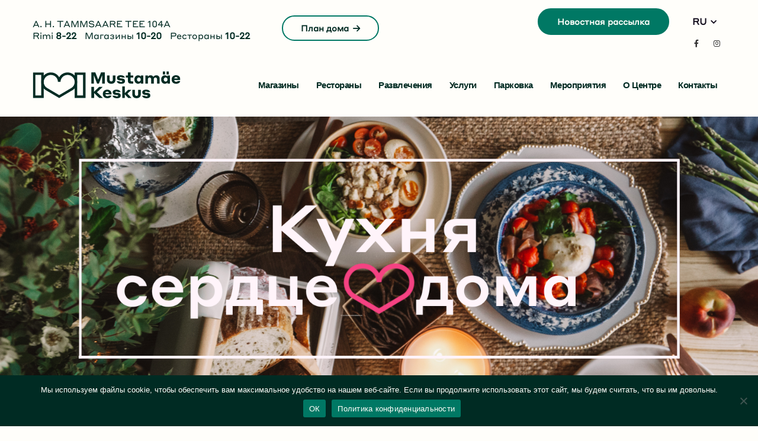

--- FILE ---
content_type: text/html; charset=UTF-8
request_url: https://mustamaekeskus.ee/ru/?sf_paged=4
body_size: 35487
content:
	<!DOCTYPE html>
	<html  lang="ru-RU" prefix="og: http://ogp.me/ns# fb: http://ogp.me/ns/fb#">
	<head>
		<meta http-equiv="X-UA-Compatible" content="IE=edge" />
		<meta http-equiv="Content-Type" content="text/html; charset=UTF-8" />
		<meta name="viewport" content="width=device-width, initial-scale=1, minimum-scale=1" />

		<link rel="profile" href="https://gmpg.org/xfn/11" />
		<link rel="pingback" href="https://mustamaekeskus.ee/xmlrpc.php" />
		<title>Mustamäe Keskus</title>
<meta name='robots' content='max-image-preview:large' />
	<style>img:is([sizes="auto" i], [sizes^="auto," i]) { contain-intrinsic-size: 3000px 1500px }</style>
	<link rel='dns-prefetch' href='//fonts.googleapis.com' />
<link href='http://fonts.googleapis.com' rel='preconnect' />
<link href='//fonts.gstatic.com' crossorigin='' rel='preconnect' />
<link rel="alternate" type="application/rss+xml" title="Mustamäe Keskus &raquo; Лента" href="https://mustamaekeskus.ee/ru/feed/" />
<link rel="alternate" type="application/rss+xml" title="Mustamäe Keskus &raquo; Лента комментариев" href="https://mustamaekeskus.ee/ru/comments/feed/" />
		<link rel="shortcut icon" href="//mustamaekeskus.ee/wp-content/uploads/2025/12/Suda-kodukale.png" type="image/x-icon" />
				<link rel="apple-touch-icon" href="//mustamaekeskus.ee/wp-content/uploads/2025/12/Suda-kodukale.png" />
				<link rel="apple-touch-icon" sizes="120x120" href="//mustamaekeskus.ee/wp-content/uploads/2025/12/Suda-kodukale.png" />
				<link rel="apple-touch-icon" sizes="76x76" href="//mustamaekeskus.ee/wp-content/uploads/2025/12/Suda-kodukale.png" />
				<link rel="apple-touch-icon" sizes="152x152" href="//mustamaekeskus.ee/wp-content/uploads/2025/12/Suda-kodukale.png" />
			<meta name="twitter:card" content="summary_large_image">
	<meta property="twitter:title" content="Домашняя страница"/>
	<meta property="og:title" content="Домашняя страница"/>
	<meta property="og:type" content="website"/>
	<meta property="og:url" content="https://mustamaekeskus.ee/ru/"/>
	<meta property="og:site_name" content="Mustamäe Keskus"/>
	<meta property="og:description" content=""/>

						<meta property="og:image" content="https://mustamaekeskus.ee/wp-content/uploads/2025/12/Logo-kodukale.svg"/>
				<script>
window._wpemojiSettings = {"baseUrl":"https:\/\/s.w.org\/images\/core\/emoji\/16.0.1\/72x72\/","ext":".png","svgUrl":"https:\/\/s.w.org\/images\/core\/emoji\/16.0.1\/svg\/","svgExt":".svg","source":{"concatemoji":"https:\/\/mustamaekeskus.ee\/wp-includes\/js\/wp-emoji-release.min.js?ver=6.8.2"}};
/*! This file is auto-generated */
!function(s,n){var o,i,e;function c(e){try{var t={supportTests:e,timestamp:(new Date).valueOf()};sessionStorage.setItem(o,JSON.stringify(t))}catch(e){}}function p(e,t,n){e.clearRect(0,0,e.canvas.width,e.canvas.height),e.fillText(t,0,0);var t=new Uint32Array(e.getImageData(0,0,e.canvas.width,e.canvas.height).data),a=(e.clearRect(0,0,e.canvas.width,e.canvas.height),e.fillText(n,0,0),new Uint32Array(e.getImageData(0,0,e.canvas.width,e.canvas.height).data));return t.every(function(e,t){return e===a[t]})}function u(e,t){e.clearRect(0,0,e.canvas.width,e.canvas.height),e.fillText(t,0,0);for(var n=e.getImageData(16,16,1,1),a=0;a<n.data.length;a++)if(0!==n.data[a])return!1;return!0}function f(e,t,n,a){switch(t){case"flag":return n(e,"\ud83c\udff3\ufe0f\u200d\u26a7\ufe0f","\ud83c\udff3\ufe0f\u200b\u26a7\ufe0f")?!1:!n(e,"\ud83c\udde8\ud83c\uddf6","\ud83c\udde8\u200b\ud83c\uddf6")&&!n(e,"\ud83c\udff4\udb40\udc67\udb40\udc62\udb40\udc65\udb40\udc6e\udb40\udc67\udb40\udc7f","\ud83c\udff4\u200b\udb40\udc67\u200b\udb40\udc62\u200b\udb40\udc65\u200b\udb40\udc6e\u200b\udb40\udc67\u200b\udb40\udc7f");case"emoji":return!a(e,"\ud83e\udedf")}return!1}function g(e,t,n,a){var r="undefined"!=typeof WorkerGlobalScope&&self instanceof WorkerGlobalScope?new OffscreenCanvas(300,150):s.createElement("canvas"),o=r.getContext("2d",{willReadFrequently:!0}),i=(o.textBaseline="top",o.font="600 32px Arial",{});return e.forEach(function(e){i[e]=t(o,e,n,a)}),i}function t(e){var t=s.createElement("script");t.src=e,t.defer=!0,s.head.appendChild(t)}"undefined"!=typeof Promise&&(o="wpEmojiSettingsSupports",i=["flag","emoji"],n.supports={everything:!0,everythingExceptFlag:!0},e=new Promise(function(e){s.addEventListener("DOMContentLoaded",e,{once:!0})}),new Promise(function(t){var n=function(){try{var e=JSON.parse(sessionStorage.getItem(o));if("object"==typeof e&&"number"==typeof e.timestamp&&(new Date).valueOf()<e.timestamp+604800&&"object"==typeof e.supportTests)return e.supportTests}catch(e){}return null}();if(!n){if("undefined"!=typeof Worker&&"undefined"!=typeof OffscreenCanvas&&"undefined"!=typeof URL&&URL.createObjectURL&&"undefined"!=typeof Blob)try{var e="postMessage("+g.toString()+"("+[JSON.stringify(i),f.toString(),p.toString(),u.toString()].join(",")+"));",a=new Blob([e],{type:"text/javascript"}),r=new Worker(URL.createObjectURL(a),{name:"wpTestEmojiSupports"});return void(r.onmessage=function(e){c(n=e.data),r.terminate(),t(n)})}catch(e){}c(n=g(i,f,p,u))}t(n)}).then(function(e){for(var t in e)n.supports[t]=e[t],n.supports.everything=n.supports.everything&&n.supports[t],"flag"!==t&&(n.supports.everythingExceptFlag=n.supports.everythingExceptFlag&&n.supports[t]);n.supports.everythingExceptFlag=n.supports.everythingExceptFlag&&!n.supports.flag,n.DOMReady=!1,n.readyCallback=function(){n.DOMReady=!0}}).then(function(){return e}).then(function(){var e;n.supports.everything||(n.readyCallback(),(e=n.source||{}).concatemoji?t(e.concatemoji):e.wpemoji&&e.twemoji&&(t(e.twemoji),t(e.wpemoji)))}))}((window,document),window._wpemojiSettings);
</script>
<link rel='stylesheet' id='porto-google-fonts-css' href='//fonts.googleapis.com/css?family=Poppins%3A400%2C500%2C600%2C700%2C800%7CPlayfair+Display%3A400%2C700%7COpen+Sans%3A400%2C600%2C700&#038;ver=6.8.2' media='all' />
<link rel='stylesheet' id='mec-select2-style-css' href='https://mustamaekeskus.ee/wp-content/plugins/modern-events-calendar-lite/assets/packages/select2/select2.min.css?ver=7.27.0' media='all' />
<link rel='stylesheet' id='mec-font-icons-css' href='https://mustamaekeskus.ee/wp-content/plugins/modern-events-calendar-lite/assets/css/iconfonts.css?ver=7.27.0' media='all' />
<link rel='stylesheet' id='mec-frontend-style-css' href='https://mustamaekeskus.ee/wp-content/plugins/modern-events-calendar-lite/assets/css/frontend.min.css?ver=7.27.0' media='all' />
<link rel='stylesheet' id='mec-tooltip-style-css' href='https://mustamaekeskus.ee/wp-content/plugins/modern-events-calendar-lite/assets/packages/tooltip/tooltip.css?ver=7.27.0' media='all' />
<link rel='stylesheet' id='mec-tooltip-shadow-style-css' href='https://mustamaekeskus.ee/wp-content/plugins/modern-events-calendar-lite/assets/packages/tooltip/tooltipster-sideTip-shadow.min.css?ver=7.27.0' media='all' />
<link rel='stylesheet' id='featherlight-css' href='https://mustamaekeskus.ee/wp-content/plugins/modern-events-calendar-lite/assets/packages/featherlight/featherlight.css?ver=7.27.0' media='all' />
<link rel='stylesheet' id='mec-lity-style-css' href='https://mustamaekeskus.ee/wp-content/plugins/modern-events-calendar-lite/assets/packages/lity/lity.min.css?ver=7.27.0' media='all' />
<link rel='stylesheet' id='mec-general-calendar-style-css' href='https://mustamaekeskus.ee/wp-content/plugins/modern-events-calendar-lite/assets/css/mec-general-calendar.css?ver=7.27.0' media='all' />
<style id='wp-emoji-styles-inline-css'>

	img.wp-smiley, img.emoji {
		display: inline !important;
		border: none !important;
		box-shadow: none !important;
		height: 1em !important;
		width: 1em !important;
		margin: 0 0.07em !important;
		vertical-align: -0.1em !important;
		background: none !important;
		padding: 0 !important;
	}
</style>
<link rel='stylesheet' id='wp-block-library-css' href='https://mustamaekeskus.ee/wp-includes/css/dist/block-library/style.min.css?ver=6.8.2' media='all' />
<style id='wp-block-library-theme-inline-css'>
.wp-block-audio :where(figcaption){color:#555;font-size:13px;text-align:center}.is-dark-theme .wp-block-audio :where(figcaption){color:#ffffffa6}.wp-block-audio{margin:0 0 1em}.wp-block-code{border:1px solid #ccc;border-radius:4px;font-family:Menlo,Consolas,monaco,monospace;padding:.8em 1em}.wp-block-embed :where(figcaption){color:#555;font-size:13px;text-align:center}.is-dark-theme .wp-block-embed :where(figcaption){color:#ffffffa6}.wp-block-embed{margin:0 0 1em}.blocks-gallery-caption{color:#555;font-size:13px;text-align:center}.is-dark-theme .blocks-gallery-caption{color:#ffffffa6}:root :where(.wp-block-image figcaption){color:#555;font-size:13px;text-align:center}.is-dark-theme :root :where(.wp-block-image figcaption){color:#ffffffa6}.wp-block-image{margin:0 0 1em}.wp-block-pullquote{border-bottom:4px solid;border-top:4px solid;color:currentColor;margin-bottom:1.75em}.wp-block-pullquote cite,.wp-block-pullquote footer,.wp-block-pullquote__citation{color:currentColor;font-size:.8125em;font-style:normal;text-transform:uppercase}.wp-block-quote{border-left:.25em solid;margin:0 0 1.75em;padding-left:1em}.wp-block-quote cite,.wp-block-quote footer{color:currentColor;font-size:.8125em;font-style:normal;position:relative}.wp-block-quote:where(.has-text-align-right){border-left:none;border-right:.25em solid;padding-left:0;padding-right:1em}.wp-block-quote:where(.has-text-align-center){border:none;padding-left:0}.wp-block-quote.is-large,.wp-block-quote.is-style-large,.wp-block-quote:where(.is-style-plain){border:none}.wp-block-search .wp-block-search__label{font-weight:700}.wp-block-search__button{border:1px solid #ccc;padding:.375em .625em}:where(.wp-block-group.has-background){padding:1.25em 2.375em}.wp-block-separator.has-css-opacity{opacity:.4}.wp-block-separator{border:none;border-bottom:2px solid;margin-left:auto;margin-right:auto}.wp-block-separator.has-alpha-channel-opacity{opacity:1}.wp-block-separator:not(.is-style-wide):not(.is-style-dots){width:100px}.wp-block-separator.has-background:not(.is-style-dots){border-bottom:none;height:1px}.wp-block-separator.has-background:not(.is-style-wide):not(.is-style-dots){height:2px}.wp-block-table{margin:0 0 1em}.wp-block-table td,.wp-block-table th{word-break:normal}.wp-block-table :where(figcaption){color:#555;font-size:13px;text-align:center}.is-dark-theme .wp-block-table :where(figcaption){color:#ffffffa6}.wp-block-video :where(figcaption){color:#555;font-size:13px;text-align:center}.is-dark-theme .wp-block-video :where(figcaption){color:#ffffffa6}.wp-block-video{margin:0 0 1em}:root :where(.wp-block-template-part.has-background){margin-bottom:0;margin-top:0;padding:1.25em 2.375em}
</style>
<style id='classic-theme-styles-inline-css'>
/*! This file is auto-generated */
.wp-block-button__link{color:#fff;background-color:#32373c;border-radius:9999px;box-shadow:none;text-decoration:none;padding:calc(.667em + 2px) calc(1.333em + 2px);font-size:1.125em}.wp-block-file__button{background:#32373c;color:#fff;text-decoration:none}
</style>
<style id='global-styles-inline-css'>
:root{--wp--preset--aspect-ratio--square: 1;--wp--preset--aspect-ratio--4-3: 4/3;--wp--preset--aspect-ratio--3-4: 3/4;--wp--preset--aspect-ratio--3-2: 3/2;--wp--preset--aspect-ratio--2-3: 2/3;--wp--preset--aspect-ratio--16-9: 16/9;--wp--preset--aspect-ratio--9-16: 9/16;--wp--preset--color--black: #000000;--wp--preset--color--cyan-bluish-gray: #abb8c3;--wp--preset--color--white: #ffffff;--wp--preset--color--pale-pink: #f78da7;--wp--preset--color--vivid-red: #cf2e2e;--wp--preset--color--luminous-vivid-orange: #ff6900;--wp--preset--color--luminous-vivid-amber: #fcb900;--wp--preset--color--light-green-cyan: #7bdcb5;--wp--preset--color--vivid-green-cyan: #00d084;--wp--preset--color--pale-cyan-blue: #8ed1fc;--wp--preset--color--vivid-cyan-blue: #0693e3;--wp--preset--color--vivid-purple: #9b51e0;--wp--preset--color--primary: var(--porto-primary-color);--wp--preset--color--secondary: var(--porto-secondary-color);--wp--preset--color--tertiary: var(--porto-tertiary-color);--wp--preset--color--quaternary: var(--porto-quaternary-color);--wp--preset--color--dark: var(--porto-dark-color);--wp--preset--color--light: var(--porto-light-color);--wp--preset--color--primary-hover: var(--porto-primary-light-5);--wp--preset--gradient--vivid-cyan-blue-to-vivid-purple: linear-gradient(135deg,rgba(6,147,227,1) 0%,rgb(155,81,224) 100%);--wp--preset--gradient--light-green-cyan-to-vivid-green-cyan: linear-gradient(135deg,rgb(122,220,180) 0%,rgb(0,208,130) 100%);--wp--preset--gradient--luminous-vivid-amber-to-luminous-vivid-orange: linear-gradient(135deg,rgba(252,185,0,1) 0%,rgba(255,105,0,1) 100%);--wp--preset--gradient--luminous-vivid-orange-to-vivid-red: linear-gradient(135deg,rgba(255,105,0,1) 0%,rgb(207,46,46) 100%);--wp--preset--gradient--very-light-gray-to-cyan-bluish-gray: linear-gradient(135deg,rgb(238,238,238) 0%,rgb(169,184,195) 100%);--wp--preset--gradient--cool-to-warm-spectrum: linear-gradient(135deg,rgb(74,234,220) 0%,rgb(151,120,209) 20%,rgb(207,42,186) 40%,rgb(238,44,130) 60%,rgb(251,105,98) 80%,rgb(254,248,76) 100%);--wp--preset--gradient--blush-light-purple: linear-gradient(135deg,rgb(255,206,236) 0%,rgb(152,150,240) 100%);--wp--preset--gradient--blush-bordeaux: linear-gradient(135deg,rgb(254,205,165) 0%,rgb(254,45,45) 50%,rgb(107,0,62) 100%);--wp--preset--gradient--luminous-dusk: linear-gradient(135deg,rgb(255,203,112) 0%,rgb(199,81,192) 50%,rgb(65,88,208) 100%);--wp--preset--gradient--pale-ocean: linear-gradient(135deg,rgb(255,245,203) 0%,rgb(182,227,212) 50%,rgb(51,167,181) 100%);--wp--preset--gradient--electric-grass: linear-gradient(135deg,rgb(202,248,128) 0%,rgb(113,206,126) 100%);--wp--preset--gradient--midnight: linear-gradient(135deg,rgb(2,3,129) 0%,rgb(40,116,252) 100%);--wp--preset--font-size--small: 13px;--wp--preset--font-size--medium: 20px;--wp--preset--font-size--large: 36px;--wp--preset--font-size--x-large: 42px;--wp--preset--font-family--muk-nuputekstid: Styrene A Bold;--wp--preset--font-family--muk-pealkirjadtekst: Styrene A Medium;--wp--preset--font-family--muk-suured-pealkirjad: Styrene Light;--wp--preset--font-family--muk-vaiksed-alapealtekst: Styrene A Regular;--wp--preset--spacing--20: 0.44rem;--wp--preset--spacing--30: 0.67rem;--wp--preset--spacing--40: 1rem;--wp--preset--spacing--50: 1.5rem;--wp--preset--spacing--60: 2.25rem;--wp--preset--spacing--70: 3.38rem;--wp--preset--spacing--80: 5.06rem;--wp--preset--shadow--natural: 6px 6px 9px rgba(0, 0, 0, 0.2);--wp--preset--shadow--deep: 12px 12px 50px rgba(0, 0, 0, 0.4);--wp--preset--shadow--sharp: 6px 6px 0px rgba(0, 0, 0, 0.2);--wp--preset--shadow--outlined: 6px 6px 0px -3px rgba(255, 255, 255, 1), 6px 6px rgba(0, 0, 0, 1);--wp--preset--shadow--crisp: 6px 6px 0px rgba(0, 0, 0, 1);}:where(.is-layout-flex){gap: 0.5em;}:where(.is-layout-grid){gap: 0.5em;}body .is-layout-flex{display: flex;}.is-layout-flex{flex-wrap: wrap;align-items: center;}.is-layout-flex > :is(*, div){margin: 0;}body .is-layout-grid{display: grid;}.is-layout-grid > :is(*, div){margin: 0;}:where(.wp-block-columns.is-layout-flex){gap: 2em;}:where(.wp-block-columns.is-layout-grid){gap: 2em;}:where(.wp-block-post-template.is-layout-flex){gap: 1.25em;}:where(.wp-block-post-template.is-layout-grid){gap: 1.25em;}.has-black-color{color: var(--wp--preset--color--black) !important;}.has-cyan-bluish-gray-color{color: var(--wp--preset--color--cyan-bluish-gray) !important;}.has-white-color{color: var(--wp--preset--color--white) !important;}.has-pale-pink-color{color: var(--wp--preset--color--pale-pink) !important;}.has-vivid-red-color{color: var(--wp--preset--color--vivid-red) !important;}.has-luminous-vivid-orange-color{color: var(--wp--preset--color--luminous-vivid-orange) !important;}.has-luminous-vivid-amber-color{color: var(--wp--preset--color--luminous-vivid-amber) !important;}.has-light-green-cyan-color{color: var(--wp--preset--color--light-green-cyan) !important;}.has-vivid-green-cyan-color{color: var(--wp--preset--color--vivid-green-cyan) !important;}.has-pale-cyan-blue-color{color: var(--wp--preset--color--pale-cyan-blue) !important;}.has-vivid-cyan-blue-color{color: var(--wp--preset--color--vivid-cyan-blue) !important;}.has-vivid-purple-color{color: var(--wp--preset--color--vivid-purple) !important;}.has-black-background-color{background-color: var(--wp--preset--color--black) !important;}.has-cyan-bluish-gray-background-color{background-color: var(--wp--preset--color--cyan-bluish-gray) !important;}.has-white-background-color{background-color: var(--wp--preset--color--white) !important;}.has-pale-pink-background-color{background-color: var(--wp--preset--color--pale-pink) !important;}.has-vivid-red-background-color{background-color: var(--wp--preset--color--vivid-red) !important;}.has-luminous-vivid-orange-background-color{background-color: var(--wp--preset--color--luminous-vivid-orange) !important;}.has-luminous-vivid-amber-background-color{background-color: var(--wp--preset--color--luminous-vivid-amber) !important;}.has-light-green-cyan-background-color{background-color: var(--wp--preset--color--light-green-cyan) !important;}.has-vivid-green-cyan-background-color{background-color: var(--wp--preset--color--vivid-green-cyan) !important;}.has-pale-cyan-blue-background-color{background-color: var(--wp--preset--color--pale-cyan-blue) !important;}.has-vivid-cyan-blue-background-color{background-color: var(--wp--preset--color--vivid-cyan-blue) !important;}.has-vivid-purple-background-color{background-color: var(--wp--preset--color--vivid-purple) !important;}.has-black-border-color{border-color: var(--wp--preset--color--black) !important;}.has-cyan-bluish-gray-border-color{border-color: var(--wp--preset--color--cyan-bluish-gray) !important;}.has-white-border-color{border-color: var(--wp--preset--color--white) !important;}.has-pale-pink-border-color{border-color: var(--wp--preset--color--pale-pink) !important;}.has-vivid-red-border-color{border-color: var(--wp--preset--color--vivid-red) !important;}.has-luminous-vivid-orange-border-color{border-color: var(--wp--preset--color--luminous-vivid-orange) !important;}.has-luminous-vivid-amber-border-color{border-color: var(--wp--preset--color--luminous-vivid-amber) !important;}.has-light-green-cyan-border-color{border-color: var(--wp--preset--color--light-green-cyan) !important;}.has-vivid-green-cyan-border-color{border-color: var(--wp--preset--color--vivid-green-cyan) !important;}.has-pale-cyan-blue-border-color{border-color: var(--wp--preset--color--pale-cyan-blue) !important;}.has-vivid-cyan-blue-border-color{border-color: var(--wp--preset--color--vivid-cyan-blue) !important;}.has-vivid-purple-border-color{border-color: var(--wp--preset--color--vivid-purple) !important;}.has-vivid-cyan-blue-to-vivid-purple-gradient-background{background: var(--wp--preset--gradient--vivid-cyan-blue-to-vivid-purple) !important;}.has-light-green-cyan-to-vivid-green-cyan-gradient-background{background: var(--wp--preset--gradient--light-green-cyan-to-vivid-green-cyan) !important;}.has-luminous-vivid-amber-to-luminous-vivid-orange-gradient-background{background: var(--wp--preset--gradient--luminous-vivid-amber-to-luminous-vivid-orange) !important;}.has-luminous-vivid-orange-to-vivid-red-gradient-background{background: var(--wp--preset--gradient--luminous-vivid-orange-to-vivid-red) !important;}.has-very-light-gray-to-cyan-bluish-gray-gradient-background{background: var(--wp--preset--gradient--very-light-gray-to-cyan-bluish-gray) !important;}.has-cool-to-warm-spectrum-gradient-background{background: var(--wp--preset--gradient--cool-to-warm-spectrum) !important;}.has-blush-light-purple-gradient-background{background: var(--wp--preset--gradient--blush-light-purple) !important;}.has-blush-bordeaux-gradient-background{background: var(--wp--preset--gradient--blush-bordeaux) !important;}.has-luminous-dusk-gradient-background{background: var(--wp--preset--gradient--luminous-dusk) !important;}.has-pale-ocean-gradient-background{background: var(--wp--preset--gradient--pale-ocean) !important;}.has-electric-grass-gradient-background{background: var(--wp--preset--gradient--electric-grass) !important;}.has-midnight-gradient-background{background: var(--wp--preset--gradient--midnight) !important;}.has-small-font-size{font-size: var(--wp--preset--font-size--small) !important;}.has-medium-font-size{font-size: var(--wp--preset--font-size--medium) !important;}.has-large-font-size{font-size: var(--wp--preset--font-size--large) !important;}.has-x-large-font-size{font-size: var(--wp--preset--font-size--x-large) !important;}.has-muk-nuputekstid-font-family{font-family: var(--wp--preset--font-family--muk-nuputekstid) !important;}.has-muk-pealkirjadtekst-font-family{font-family: var(--wp--preset--font-family--muk-pealkirjadtekst) !important;}.has-muk-suured-pealkirjad-font-family{font-family: var(--wp--preset--font-family--muk-suured-pealkirjad) !important;}.has-muk-vaiksed-alapealtekst-font-family{font-family: var(--wp--preset--font-family--muk-vaiksed-alapealtekst) !important;}
:where(.wp-block-post-template.is-layout-flex){gap: 1.25em;}:where(.wp-block-post-template.is-layout-grid){gap: 1.25em;}
:where(.wp-block-columns.is-layout-flex){gap: 2em;}:where(.wp-block-columns.is-layout-grid){gap: 2em;}
:root :where(.wp-block-pullquote){font-size: 1.5em;line-height: 1.6;}
</style>
<link rel='stylesheet' id='contact-form-7-css' href='https://mustamaekeskus.ee/wp-content/plugins/contact-form-7/includes/css/styles.css?ver=6.1.3' media='all' />
<link rel='stylesheet' id='cookie-notice-front-css' href='https://mustamaekeskus.ee/wp-content/plugins/cookie-notice/css/front.min.css?ver=2.5.11' media='all' />
<link rel='stylesheet' id='wpml-legacy-horizontal-list-0-css' href='https://mustamaekeskus.ee/wp-content/plugins/sitepress-multilingual-cms/templates/language-switchers/legacy-list-horizontal/style.min.css?ver=1' media='all' />
<link rel='stylesheet' id='search-filter-plugin-styles-css' href='https://mustamaekeskus.ee/wp-content/plugins/search-filter-pro/public/assets/css/search-filter.min.css?ver=2.5.21' media='all' />
<link rel='stylesheet' id='dashicons-css' href='https://mustamaekeskus.ee/wp-includes/css/dashicons.min.css?ver=6.8.2' media='all' />
<link rel='stylesheet' id='wp-pagenavi-css' href='https://mustamaekeskus.ee/wp-content/plugins/wp-pagenavi/pagenavi-css.css?ver=2.70' media='all' />
<link rel='stylesheet' id='ultimate-vc-addons-style-css' href='https://mustamaekeskus.ee/wp-content/plugins/Ultimate_VC_Addons/assets/min-css/style.min.css?ver=3.21.1' media='all' />
<link rel='stylesheet' id='porto-css-vars-css' href='https://mustamaekeskus.ee/wp-content/uploads/porto_styles/theme_css_vars.css?ver=7.6.2' media='all' />
<link rel='stylesheet' id='js_composer_front-css' href='https://mustamaekeskus.ee/wp-content/plugins/js_composer/assets/css/js_composer.min.css?ver=8.6.1' media='all' />
<link rel='stylesheet' id='bootstrap-css' href='https://mustamaekeskus.ee/wp-content/uploads/porto_styles/bootstrap.css?ver=7.6.2' media='all' />
<link rel='stylesheet' id='porto-plugins-css' href='https://mustamaekeskus.ee/wp-content/themes/porto/css/plugins.css?ver=7.6.2' media='all' />
<link rel='stylesheet' id='porto-theme-css' href='https://mustamaekeskus.ee/wp-content/themes/porto/css/theme.css?ver=7.6.2' media='all' />
<link rel='stylesheet' id='porto-animate-css' href='https://mustamaekeskus.ee/wp-content/themes/porto/css/part/animate.css?ver=7.6.2' media='all' />
<link rel='stylesheet' id='porto-blog-legacy-css' href='https://mustamaekeskus.ee/wp-content/themes/porto/css/part/blog-legacy.css?ver=7.6.2' media='all' />
<link rel='stylesheet' id='porto-header-legacy-css' href='https://mustamaekeskus.ee/wp-content/themes/porto/css/part/header-legacy.css?ver=7.6.2' media='all' />
<link rel='stylesheet' id='porto-footer-legacy-css' href='https://mustamaekeskus.ee/wp-content/themes/porto/css/part/footer-legacy.css?ver=7.6.2' media='all' />
<link rel='stylesheet' id='porto-nav-panel-css' href='https://mustamaekeskus.ee/wp-content/themes/porto/css/part/nav-panel.css?ver=7.6.2' media='all' />
<link rel='stylesheet' id='porto-revslider-css' href='https://mustamaekeskus.ee/wp-content/themes/porto/css/part/revslider.css?ver=7.6.2' media='all' />
<link rel='stylesheet' id='porto-media-mobile-sidebar-css' href='https://mustamaekeskus.ee/wp-content/themes/porto/css/part/media-mobile-sidebar.css?ver=7.6.2' media='(max-width:991px)' />
<link rel='stylesheet' id='porto-theme-portfolio-css' href='https://mustamaekeskus.ee/wp-content/themes/porto/css/theme_portfolio.css?ver=7.6.2' media='all' />
<link rel='stylesheet' id='porto-theme-member-css' href='https://mustamaekeskus.ee/wp-content/themes/porto/css/theme_member.css?ver=7.6.2' media='all' />
<link rel='stylesheet' id='porto-shortcodes-css' href='https://mustamaekeskus.ee/wp-content/uploads/porto_styles/shortcodes.css?ver=7.6.2' media='all' />
<link rel='stylesheet' id='porto-theme-wpb-css' href='https://mustamaekeskus.ee/wp-content/themes/porto/css/theme_wpb.css?ver=7.6.2' media='all' />
<link rel='stylesheet' id='porto-theme-radius-css' href='https://mustamaekeskus.ee/wp-content/themes/porto/css/theme_radius.css?ver=7.6.2' media='all' />
<link rel='stylesheet' id='porto-dynamic-style-css' href='https://mustamaekeskus.ee/wp-content/uploads/porto_styles/dynamic_style.css?ver=7.6.2' media='all' />
<link rel='stylesheet' id='porto-type-builder-css' href='https://mustamaekeskus.ee/wp-content/plugins/porto-functionality/builders/assets/type-builder.css?ver=3.7.1' media='all' />
<link rel='stylesheet' id='porto-style-css' href='https://mustamaekeskus.ee/wp-content/themes/porto/style.css?ver=7.6.2' media='all' />
<style id='porto-style-inline-css'>
.vc_do_custom_heading{}.vc_do_custom_heading{}.vc_do_custom_heading{}.vc_custom_1659970123311{padding-right: 0px !important;padding-left: 0px !important;}.vc_custom_1682701873765{padding-right: 0px !important;padding-left: 0px !important;}.vc_custom_1642604340751{padding-bottom: 60px !important;}.vc_custom_1641905136081{padding-bottom: 120px !important;background-color: #fffefa !important;}.vc_custom_1765724191650{padding-bottom: 120px !important;background-color: #fffefa !important;}.vc_custom_1642082195943{padding-bottom: 120px !important;}.vc_custom_1643191895860{padding-bottom: 120px !important;}.vc_custom_1659969174828{padding-right: 0px !important;padding-left: 0px !important;}.vc_custom_1708950658823{padding-right: 0px !important;padding-left: 0px !important;}.vc_custom_1682701503100{padding-right: 0px !important;padding-left: 0px !important;}.vc_custom_1765820317160{border-top-width: 0px !important;border-right-width: 0px !important;border-bottom-width: 0px !important;border-left-width: 0px !important;padding-top: 0px !important;padding-right: 0px !important;padding-bottom: 0px !important;padding-left: 0px !important;}.vc_custom_1659970206501{padding-right: 0px !important;padding-left: 0px !important;}.vc_custom_1765820341079{padding-right: 0px !important;padding-left: 0px !important;}.vc_custom_1682701553987{padding-top: 60px !important;}.vc_custom_1632391833093{margin-top: 40px !important;margin-bottom: 40px !important;}.vc_custom_1643191947310{margin-bottom: 40px !important;}.vc_custom_1643190322535{padding-top: 40px !important;padding-bottom: 40px !important;}.vc_custom_1739275716932{margin-top: 60px !important;}.vc_custom_1643193425762{padding-right: 25px !important;}.wpb_custom_fab502344d328853a758edb80af951a5 .porto-info-list-item i{color: #007864;font-size: 32px;}.wpb_custom_7e23737496da717efd3095c1a18991e8 .porto-info-list-item-desc{font-size: 18px;}
.side-header-narrow-bar-logo{max-width:250px}#header,.sticky-header .header-main.sticky{border-top:10px solid #fffefa}@media (min-width:992px){}.page-top .sort-source{position:static;text-align:center;margin-top:5px;border-width:0}.page-top{padding-top:20px;padding-bottom:20px}.page-top .page-title{padding-bottom:0}@media (max-width:991px){.page-top .page-sub-title{margin-bottom:5px;margin-top:0}.page-top .breadcrumbs-wrap{margin-bottom:5px}}@media (min-width:992px){.page-top .page-title{min-height:0;line-height:1.25}.page-top .page-sub-title{line-height:1.6}}@media (min-width:992px){.page-top .breadcrumb{-webkit-justify-content:flex-end;-ms-flex-pack:end;justify-content:flex-end}}@media (min-width:1500px){.left-sidebar.col-lg-3,.right-sidebar.col-lg-3{width:20%}.main-content.col-lg-9{width:80%}.main-content.col-lg-6{width:60%}}body{background-color:#fffefa !important}#header.sticky-header .main-menu > li.menu-item > a,#header.sticky-header .main-menu > li.menu-custom-content a{color:#002b23}#header.sticky-header .main-menu > li.menu-item:hover > a,#header.sticky-header .main-menu > li.menu-item.active:hover > a,#header.sticky-header .main-menu > li.menu-custom-content:hover a{color:#007864}#header.sticky-header .main-menu > li.menu-item.active > a,#header.sticky-header .main-menu > li.menu-custom-content.active a{color:#007864}
</style>
<link rel='stylesheet' id='styles-child-css' href='https://mustamaekeskus.ee/wp-content/themes/mustamae-keskus/style.css?ver=1.0.3' media='all' />
<script src="https://mustamaekeskus.ee/wp-includes/js/jquery/jquery.min.js?ver=3.7.1" id="jquery-core-js"></script>
<script src="https://mustamaekeskus.ee/wp-includes/js/jquery/jquery-migrate.min.js?ver=3.4.1" id="jquery-migrate-js"></script>
<script src="https://mustamaekeskus.ee/wp-includes/js/tinymce/tinymce.min.js?ver=49110-20250317" id="wp-tinymce-root-js"></script>
<script src="https://mustamaekeskus.ee/wp-includes/js/tinymce/plugins/compat3x/plugin.min.js?ver=49110-20250317" id="wp-tinymce-js"></script>
<script id="cookie-notice-front-js-before">
var cnArgs = {"ajaxUrl":"https:\/\/mustamaekeskus.ee\/wp-admin\/admin-ajax.php","nonce":"9d0c66c33a","hideEffect":"fade","position":"bottom","onScroll":false,"onScrollOffset":100,"onClick":false,"cookieName":"cookie_notice_accepted","cookieTime":2592000,"cookieTimeRejected":2592000,"globalCookie":false,"redirection":false,"cache":true,"revokeCookies":false,"revokeCookiesOpt":"automatic"};
</script>
<script src="https://mustamaekeskus.ee/wp-content/plugins/cookie-notice/js/front.min.js?ver=2.5.11" id="cookie-notice-front-js"></script>
<script id="search-filter-plugin-build-js-extra">
var SF_LDATA = {"ajax_url":"https:\/\/mustamaekeskus.ee\/wp-admin\/admin-ajax.php","home_url":"https:\/\/mustamaekeskus.ee\/ru\/","extensions":[]};
</script>
<script src="https://mustamaekeskus.ee/wp-content/plugins/search-filter-pro/public/assets/js/search-filter-build.min.js?ver=2.5.21" id="search-filter-plugin-build-js"></script>
<script src="https://mustamaekeskus.ee/wp-content/plugins/search-filter-pro/public/assets/js/chosen.jquery.min.js?ver=2.5.21" id="search-filter-plugin-chosen-js"></script>
<script id="smaily_newsletter_form_ajax-script-js-extra">
var smaily_newsletter_form_ajax_obj = {"ajaxurl":"https:\/\/mustamaekeskus.ee\/wp-admin\/admin-ajax.php"};
</script>
<script src="https://mustamaekeskus.ee/wp-content/themes/mustamae-keskus/js/smaily.js?ver=6.8.2" id="smaily_newsletter_form_ajax-script-js"></script>
<script src="https://mustamaekeskus.ee/wp-content/plugins/Ultimate_VC_Addons/assets/min-js/ultimate-params.min.js?ver=3.21.1" id="ultimate-vc-addons-params-js"></script>
<script></script><link rel="https://api.w.org/" href="https://mustamaekeskus.ee/ru/wp-json/" /><link rel="alternate" title="JSON" type="application/json" href="https://mustamaekeskus.ee/ru/wp-json/wp/v2/pages/1646" /><link rel="EditURI" type="application/rsd+xml" title="RSD" href="https://mustamaekeskus.ee/xmlrpc.php?rsd" />
<meta name="generator" content="WordPress 6.8.2" />
<link rel="canonical" href="https://mustamaekeskus.ee/ru/" />
<link rel='shortlink' href='https://mustamaekeskus.ee/ru/' />
<link rel="alternate" title="oEmbed (JSON)" type="application/json+oembed" href="https://mustamaekeskus.ee/ru/wp-json/oembed/1.0/embed?url=https%3A%2F%2Fmustamaekeskus.ee%2Fru%2F" />
<link rel="alternate" title="oEmbed (XML)" type="text/xml+oembed" href="https://mustamaekeskus.ee/ru/wp-json/oembed/1.0/embed?url=https%3A%2F%2Fmustamaekeskus.ee%2Fru%2F&#038;format=xml" />
<meta name="generator" content="WPML ver:4.8.6 stt:15,45;" />

	<meta name="facebook-domain-verification" content="o2aubzcbyjnva5dmlaafvy9gxnamji" />

	<script>
	  (function(i,s,o,g,r,a,m){i['GoogleAnalyticsObject']=r;i[r]=i[r]||function(){
	  (i[r].q=i[r].q||[]).push(arguments)},i[r].l=1*new Date();a=s.createElement(o),
	  m=s.getElementsByTagName(o)[0];a.async=1;a.src=g;m.parentNode.insertBefore(a,m)
	  })(window,document,'script','//www.google-analytics.com/analytics.js','ga');

	  ga('create', 'UA-72164594-1', 'auto');
	  ga('send', 'pageview');
	</script>
	
	<!-- Facebook Pixel Code -->
	<script>
	!function(f,b,e,v,n,t,s)
	{if(f.fbq)return;n=f.fbq=function(){n.callMethod?
	n.callMethod.apply(n,arguments):n.queue.push(arguments)};
	if(!f._fbq)f._fbq=n;n.push=n;n.loaded=!0;n.version='2.0';
	n.queue=[];t=b.createElement(e);t.async=!0;
	t.src=v;s=b.getElementsByTagName(e)[0];
	s.parentNode.insertBefore(t,s)}(window,document,'script',
	'https://connect.facebook.net/en_US/fbevents.js');
	 fbq('init', '864521637485302'); 
	fbq('track', 'PageView');
	</script>
	<noscript>
	 <img height="1" width="1" 
	src="https://www.facebook.com/tr?id=864521637485302&ev=PageView
	&noscript=1"/>
	</noscript>
	<!-- End Facebook Pixel Code -->
<link href="https://fonts.googleapis.com/icon?family=Material+Icons" rel="stylesheet"><meta name="generator" content="Powered by WPBakery Page Builder - drag and drop page builder for WordPress."/>
<meta name="generator" content="Powered by Slider Revolution 6.7.36 - responsive, Mobile-Friendly Slider Plugin for WordPress with comfortable drag and drop interface." />
<script>function setREVStartSize(e){
			//window.requestAnimationFrame(function() {
				window.RSIW = window.RSIW===undefined ? window.innerWidth : window.RSIW;
				window.RSIH = window.RSIH===undefined ? window.innerHeight : window.RSIH;
				try {
					var pw = document.getElementById(e.c).parentNode.offsetWidth,
						newh;
					pw = pw===0 || isNaN(pw) || (e.l=="fullwidth" || e.layout=="fullwidth") ? window.RSIW : pw;
					e.tabw = e.tabw===undefined ? 0 : parseInt(e.tabw);
					e.thumbw = e.thumbw===undefined ? 0 : parseInt(e.thumbw);
					e.tabh = e.tabh===undefined ? 0 : parseInt(e.tabh);
					e.thumbh = e.thumbh===undefined ? 0 : parseInt(e.thumbh);
					e.tabhide = e.tabhide===undefined ? 0 : parseInt(e.tabhide);
					e.thumbhide = e.thumbhide===undefined ? 0 : parseInt(e.thumbhide);
					e.mh = e.mh===undefined || e.mh=="" || e.mh==="auto" ? 0 : parseInt(e.mh,0);
					if(e.layout==="fullscreen" || e.l==="fullscreen")
						newh = Math.max(e.mh,window.RSIH);
					else{
						e.gw = Array.isArray(e.gw) ? e.gw : [e.gw];
						for (var i in e.rl) if (e.gw[i]===undefined || e.gw[i]===0) e.gw[i] = e.gw[i-1];
						e.gh = e.el===undefined || e.el==="" || (Array.isArray(e.el) && e.el.length==0)? e.gh : e.el;
						e.gh = Array.isArray(e.gh) ? e.gh : [e.gh];
						for (var i in e.rl) if (e.gh[i]===undefined || e.gh[i]===0) e.gh[i] = e.gh[i-1];
											
						var nl = new Array(e.rl.length),
							ix = 0,
							sl;
						e.tabw = e.tabhide>=pw ? 0 : e.tabw;
						e.thumbw = e.thumbhide>=pw ? 0 : e.thumbw;
						e.tabh = e.tabhide>=pw ? 0 : e.tabh;
						e.thumbh = e.thumbhide>=pw ? 0 : e.thumbh;
						for (var i in e.rl) nl[i] = e.rl[i]<window.RSIW ? 0 : e.rl[i];
						sl = nl[0];
						for (var i in nl) if (sl>nl[i] && nl[i]>0) { sl = nl[i]; ix=i;}
						var m = pw>(e.gw[ix]+e.tabw+e.thumbw) ? 1 : (pw-(e.tabw+e.thumbw)) / (e.gw[ix]);
						newh =  (e.gh[ix] * m) + (e.tabh + e.thumbh);
					}
					var el = document.getElementById(e.c);
					if (el!==null && el) el.style.height = newh+"px";
					el = document.getElementById(e.c+"_wrapper");
					if (el!==null && el) {
						el.style.height = newh+"px";
						el.style.display = "block";
					}
				} catch(e){
					console.log("Failure at Presize of Slider:" + e)
				}
			//});
		  };</script>
	<!-- Fonts Plugin CSS - https://fontsplugin.com/ -->
	<style>
		:root {
--font-base: Styrene A Regular;
--font-headings: Styrene A Medium;
--font-input: Styrene A Bold;
}
@font-face {font-family:'Styrene A Bold';font-weight:700;src:url('https://mustamaekeskus.ee/wp-content/uploads/2025/11/StyreneA-Bold-Cy-Web.woff2') format('woff2');}@font-face {font-family:'Styrene A Medium';font-weight:500;src:url('https://mustamaekeskus.ee/wp-content/uploads/2025/11/StyreneA-Medium-Cy-Web.woff2') format('woff2');}@font-face {font-family:'Styrene Light';font-weight:300;src:url('https://mustamaekeskus.ee/wp-content/uploads/2025/11/StyreneA-Light-Cy-Web.woff2') format('woff2');}@font-face {font-family:'Styrene A Regular';font-weight:400;src:url('https://mustamaekeskus.ee/wp-content/uploads/2025/11/StyreneA-Regular-Cy-Web.woff2') format('woff2');}body, #content, .entry-content, .post-content, .page-content, .post-excerpt, .entry-summary, .entry-excerpt, .widget-area, .widget, .sidebar, #sidebar, footer, .footer, #footer, .site-footer {
font-family: "Styrene A Regular";
font-weight: 400;
 }
#site-title, .site-title, #site-title a, .site-title a, .entry-title, .entry-title a, h1, h2, h3, h4, h5, h6, .widget-title, .elementor-heading-title {
font-family: "Styrene A Medium";
font-style: normal;
font-weight: 500;
 }
button, .button, input, select, textarea, .wp-block-button, .wp-block-button__link {
font-family: "Styrene A Bold";
font-style: normal;
font-weight: 700;
 }
#site-title, .site-title, #site-title a, .site-title a, #site-logo, #site-logo a, #logo, #logo a, .logo, .logo a, .wp-block-site-title, .wp-block-site-title a {
font-family: "Styrene A Medium";
font-style: normal;
font-weight: 500;
 }
#site-description, .site-description, #site-tagline, .site-tagline, .wp-block-site-tagline {
font-family: "Styrene A Regular";
font-style: normal;
font-weight: 400;
 }
.menu, .page_item a, .menu-item a, .wp-block-navigation, .wp-block-navigation-item__content {
font-family: "Styrene A Regular";
font-weight: 400;
 }
.entry-content, .entry-content p, .post-content, .page-content, .post-excerpt, .entry-summary, .entry-excerpt, .excerpt, .excerpt p, .type-post p, .type-page p, .wp-block-post-content, .wp-block-post-excerpt, .elementor, .elementor p {
font-family: "Styrene A Regular";
 }
.wp-block-post-title, .wp-block-post-title a, .entry-title, .entry-title a, .post-title, .post-title a, .page-title, .entry-content h1, #content h1, .type-post h1, .type-page h1, .elementor h1 {
font-family: "Styrene Light";
font-weight: 300;
 }
.entry-content h2, .post-content h2, .page-content h2, #content h2, .type-post h2, .type-page h2, .elementor h2 {
font-family: "Styrene Light";
font-weight: 500;
 }
.entry-content h3, .post-content h3, .page-content h3, #content h3, .type-post h3, .type-page h3, .elementor h3 {
font-family: "Styrene A Medium";
font-weight: 500;
 }
.entry-content h4, .post-content h4, .page-content h4, #content h4, .type-post h4, .type-page h4, .elementor h4 {
font-family: "Styrene A Bold";
font-weight: 400;
 }
.entry-content h5, .post-content h5, .page-content h5, #content h5, .type-post h5, .type-page h5, .elementor h5 {
font-family: "Styrene A Regular";
font-weight: 700;
 }
.entry-content h6, .post-content h6, .page-content h6, #content h6, .type-post h6, .type-page h6, .elementor h6 {
font-family: "Styrene A Regular";
 }
ul, ol, ul li, ol li, li {
font-family: "Styrene A Regular";
 }
blockquote, .wp-block-quote, blockquote p, .wp-block-quote p {
font-family: "Styrene A Medium";
 }
.widget-title, .widget-area h1, .widget-area h2, .widget-area h3, .widget-area h4, .widget-area h5, .widget-area h6, #secondary h1, #secondary h2, #secondary h3, #secondary h4, #secondary h5, #secondary h6 {
font-family: "Styrene A Medium";
 }
.widget-area, .widget, .sidebar, #sidebar, #secondary {
font-family: "Styrene A Regular";
 }
footer h1, footer h2, footer h3, footer h4, footer h5, footer h6, .footer h1, .footer h2, .footer h3, .footer h4, .footer h5, .footer h6, #footer h1, #footer h2, #footer h3, #footer h4, #footer h5, #footer h6 {
font-family: "Styrene A Regular";
 }
footer, #footer, .footer, .site-footer {
font-family: "Styrene A Regular";
 }
	</style>
	<!-- Fonts Plugin CSS -->
	<noscript><style> .wpb_animate_when_almost_visible { opacity: 1; }</style></noscript><style>:root,::before,::after{--mec-color-skin: #007864;--mec-color-skin-rgba-1: rgba(0,120,100,.25);--mec-color-skin-rgba-2: rgba(0,120,100,.5);--mec-color-skin-rgba-3: rgba(0,120,100,.75);--mec-color-skin-rgba-4: rgba(0,120,100,.11);--mec-primary-border-radius: ;--mec-secondary-border-radius: ;--mec-container-normal-width: 1196px;--mec-container-large-width: 1690px;--mec-fes-main-color: #40d9f1;--mec-fes-main-color-rgba-1: rgba(64, 217, 241, 0.12);--mec-fes-main-color-rgba-2: rgba(64, 217, 241, 0.23);--mec-fes-main-color-rgba-3: rgba(64, 217, 241, 0.03);--mec-fes-main-color-rgba-4: rgba(64, 217, 241, 0.3);--mec-fes-main-color-rgba-5: rgb(64 217 241 / 7%);--mec-fes-main-color-rgba-6: rgba(64, 217, 241, 0.2);</style>	</head>
	<body class="home wp-singular page-template-default page page-id-1646 wp-embed-responsive wp-theme-porto wp-child-theme-mustamae-keskus cookies-not-set mec-theme-porto porto-rounded full blog-1 wpb-js-composer js-comp-ver-8.6.1 vc_responsive">
	
	<div class="page-wrapper"><!-- page wrapper -->
		
											<!-- header wrapper -->
				<div class="header-wrapper header-reveal">
										

	<header  id="header" class="header-builder">
	
	<div class="header-top"><div class="header-row container"><div class="header-col header-left"><div class="header-col-wide"><div class="custom-html">A. H. TAMMSAARE TEE 104A</div></div><div class="header-col-wide"><div class="custom-html">Rimi <span class='mk-opentimes'>8-22</span> Магазины <span class='mk-opentimes'>10-20</span> Рестораны <span class='mk-opentimes'>10-22</span></div><div class="custom-html"><a href="#majaplaan" class="btn btn-secondary btn-mk-houseplan hash-scroll">План дома <i class="fas fa-arrow-right"></i></a></div></div></div><div class="header-col header-right"><div class="custom-html"><a href='#liitu-uudiskirjaga' class='btn btn-secondary join-newsletter hash-scroll'>Новостная рассылка</a></div>			<ul class="view-switcher porto-view-switcher mega-menu show-arrow">
				<li class="menu-item has-sub narrow">
					<a class="nolink" href="#"><span class="flag"><img src="https://mustamaekeskus.ee/wp-content/plugins/sitepress-multilingual-cms/res/flags/ru.png" height="12" alt="ru" width="18" /></span><span class="icl_lang_sel_current icl_lang_sel_native">RU</span></a>
											<div class="popup">
							<div class="inner">
								<ul class="sub-menu">
									<li class="menu-item"><a href="https://mustamaekeskus.ee/"><span class="flag"><img src="https://mustamaekeskus.ee/wp-content/plugins/sitepress-multilingual-cms/res/flags/et.png" height="12" alt="et" width="18" /></span><span class="icl_lang_sel_current icl_lang_sel_native">ET</span></a></li>								</ul>
							</div>
						</div>
									</li>
			</ul>
			<div class="share-links">		<a target="_blank"  rel="nofollow noopener noreferrer" class="share-facebook" href="https://www.facebook.com/mustamaekeskus/" aria-label="Facebook" title="Facebook"></a>
				<a target="_blank"  rel="nofollow noopener noreferrer" class="share-instagram" href="https://www.instagram.com/mustamaekeskus/" aria-label="Instagram" title="Instagram"></a>
		</div></div></div></div><div class="header-main"><div class="header-row container"><div class="header-col header-left">
	<div class="logo">
	<a aria-label="Site Logo" href="https://mustamaekeskus.ee/ru/" title="Mustamäe Keskus - "  rel="home">
		<img class="img-responsive standard-logo retina-logo" width="250" height="47" src="//mustamaekeskus.ee/wp-content/uploads/2025/12/Logo-kodukale.svg" alt="Mustamäe Keskus" />	</a>
	</div>
	</div><div class="header-col header-right"><ul id="menu-main-menu-ru" class="main-menu mega-menu menu-hover-line menu-hover-underline"><li id="nav-menu-item-1767" class="menu-item menu-item-type-custom menu-item-object-custom narrow"><a href="https://mustamaekeskus.ee/ru/?_sft_store_categories=kauplused-ru">Магазины</a></li>
<li id="nav-menu-item-1768" class="menu-item menu-item-type-custom menu-item-object-custom narrow"><a href="https://mustamaekeskus.ee/ru/?_sft_store_categories=toitlustus-ru">Рестораны</a></li>
<li id="nav-menu-item-1769" class="menu-item menu-item-type-custom menu-item-object-custom narrow"><a href="https://mustamaekeskus.ee/ru/?_sft_store_categories=meelelahutus-ja-sport-ru">Развлечения</a></li>
<li id="nav-menu-item-1770" class="menu-item menu-item-type-custom menu-item-object-custom narrow"><a href="https://mustamaekeskus.ee/ru/?_sft_store_categories=teenused-ru">Услуги</a></li>
<li id="nav-menu-item-1777" class="menu-item menu-item-type-custom menu-item-object-custom narrow"><a href="https://mustamaekeskus.ee/ru/#parkimine">Парковка</a></li>
<li id="nav-menu-item-1772" class="menu-item menu-item-type-custom menu-item-object-custom narrow"><a href="https://mustamaekeskus.ee/ru/#sundmused">Мероприятия</a></li>
<li id="nav-menu-item-1774" class="menu-item menu-item-type-custom menu-item-object-custom narrow"><a href="https://mustamaekeskus.ee/ru/#keskusest">О центре</a></li>
<li id="nav-menu-item-1775" class="menu-item menu-item-type-custom menu-item-object-custom narrow"><a href="https://mustamaekeskus.ee/ru/#footer">Контакты</a></li>
</ul><a class="mobile-toggle" role="button" href="#" aria-label="Mobile Menu"><i class="fas fa-bars"></i></a></div></div>
<nav id="nav-panel">
	<div class="container">
		<div class="mobile-nav-wrap">
		<div class="menu-wrap"><ul id="menu-main-menu-ru-1" class="mobile-menu accordion-menu"><li id="accordion-menu-item-1767" class="menu-item menu-item-type-custom menu-item-object-custom"><a href="https://mustamaekeskus.ee/ru/?_sft_store_categories=kauplused-ru">Магазины</a></li>
<li id="accordion-menu-item-1768" class="menu-item menu-item-type-custom menu-item-object-custom"><a href="https://mustamaekeskus.ee/ru/?_sft_store_categories=toitlustus-ru">Рестораны</a></li>
<li id="accordion-menu-item-1769" class="menu-item menu-item-type-custom menu-item-object-custom"><a href="https://mustamaekeskus.ee/ru/?_sft_store_categories=meelelahutus-ja-sport-ru">Развлечения</a></li>
<li id="accordion-menu-item-1770" class="menu-item menu-item-type-custom menu-item-object-custom"><a href="https://mustamaekeskus.ee/ru/?_sft_store_categories=teenused-ru">Услуги</a></li>
<li id="accordion-menu-item-1777" class="menu-item menu-item-type-custom menu-item-object-custom"><a href="https://mustamaekeskus.ee/ru/#parkimine">Парковка</a></li>
<li id="accordion-menu-item-1772" class="menu-item menu-item-type-custom menu-item-object-custom"><a href="https://mustamaekeskus.ee/ru/#sundmused">Мероприятия</a></li>
<li id="accordion-menu-item-1774" class="menu-item menu-item-type-custom menu-item-object-custom"><a href="https://mustamaekeskus.ee/ru/#keskusest">О центре</a></li>
<li id="accordion-menu-item-1775" class="menu-item menu-item-type-custom menu-item-object-custom"><a href="https://mustamaekeskus.ee/ru/#footer">Контакты</a></li>
</ul></div>		</div>
	</div>
</nav>
</div>	</header>

									</div>
				<!-- end header wrapper -->
			
			
			
		<div id="main" class="column1 wide clearfix no-breadcrumbs"><!-- main -->

			<div class="container-fluid">
			<div class="row main-content-wrap">

			<!-- main content -->
			<div class="main-content col-lg-12">

			
	<div id="content" role="main">
				
			<article class="post-1646 page type-page status-publish hentry">
				
				<h2 class="entry-title" style="display: none;">Домашняя страница</h2><span class="vcard" style="display: none;"><span class="fn"><a href="https://mustamaekeskus.ee/ru/author/levipro/" title="Записи levipro" rel="author">levipro</a></span></span><span class="updated" style="display:none">2025-12-15T19:39:39+02:00</span>
				<div class="page-content">
					<div class="wpb-content-wrapper"><div id="start" data-vc-full-width="true" data-vc-full-width-init="false" data-vc-stretch-content="true" class="vc_row wpb_row row top-row mk-banner vc_custom_1659970123311 vc_row-no-padding wpb_custom_034b39d9bc6c6b310d69e39f0ccf274f"><div class="vc_column_container col-md-12 vc_custom_1659969174828"><div class="wpb_wrapper vc_column-inner"><div class="vc_row wpb_row vc_inner vc_custom_1708950658823 mx-0"><div class="porto-wrap-container container"><div class="row"><div class="vc_column_container col-md-12 d-none d-md-block vc_custom_1682701503100"><div class="wpb_wrapper vc_column-inner">
			<!-- START MK Home 1 (ru) REVOLUTION SLIDER 6.7.36 --><p class="rs-p-wp-fix"></p>
			<rs-module-wrap id="rev_slider_2_1_wrapper" data-source="gallery" style="visibility:hidden;background:transparent;padding:0;margin:0px auto;margin-top:0;margin-bottom:0;">
				<rs-module id="rev_slider_2_1" style="" data-version="6.7.36">
					<rs-slides style="overflow: hidden; position: absolute;">
						<rs-slide style="position: absolute;" data-key="rs-90" data-title="Slide" data-in="o:0;" data-out="a:false;">
							<img fetchpriority="high" decoding="async" src="//mustamaekeskus.ee/wp-content/plugins/revslider/sr6/assets/assets/dummy.png" alt="" title="kuhnja" width="1600" height="600" class="rev-slidebg tp-rs-img rs-lazyload" data-lazyload="//mustamaekeskus.ee/wp-content/uploads/2025/12/kuhnja.png" data-bg="f:contain;" data-parallax="off" data-no-retina>
<!---->					</rs-slide>
					</rs-slides>
				</rs-module>
				<script>
					setREVStartSize({c: 'rev_slider_2_1',rl:[1240,1240,1240,480],el:[600,600,600,400],gw:[1600,1600,1600,480],gh:[600,600,600,400],type:'standard',justify:'',layout:'fullwidth',mh:"0"});if (window.RS_MODULES!==undefined && window.RS_MODULES.modules!==undefined && window.RS_MODULES.modules["revslider21"]!==undefined) {window.RS_MODULES.modules["revslider21"].once = false;window.revapi2 = undefined;if (window.RS_MODULES.checkMinimal!==undefined) window.RS_MODULES.checkMinimal()}
				</script>
			</rs-module-wrap>
			<!-- END REVOLUTION SLIDER -->
</div></div></div></div></div></div></div></div><div class="vc_row-full-width vc_clearfix"></div><!-- Row Backgrounds --><div class="upb_color" data-bg-override="ex-full" data-bg-color="#fffefa" data-fadeout="" data-fadeout-percentage="30" data-parallax-content="parallax_content_value" data-parallax-content-sense="30" data-row-effect-mobile-disable="true" data-img-parallax-mobile-disable="true" data-rtl="false"  data-custom-vc-row=""  data-vc="8.6.1"  data-is_old_vc=""  data-theme-support=""   data-overlay="false" data-overlay-color="" data-overlay-pattern="" data-overlay-pattern-opacity="" data-overlay-pattern-size=""    ></div><div data-vc-full-width="true" data-vc-full-width-init="false" data-vc-stretch-content="true" class="vc_row wpb_row row top-row mk-banner-mobile vc_custom_1682701873765 vc_row-no-padding wpb_custom_034b39d9bc6c6b310d69e39f0ccf274f"><div class="vc_column_container col-md-12 d-xxl-none vc_custom_1765820317160"><div class="wpb_wrapper vc_column-inner"><div class="vc_row wpb_row vc_inner row vc_custom_1659970206501"><div class="vc_column_container col-md-12 d-lg-none vc_custom_1765820341079"><div class="wpb_wrapper vc_column-inner">
			<!-- START MK Home 1 (mobile) (ru) REVOLUTION SLIDER 6.7.36 --><p class="rs-p-wp-fix"></p>
			<rs-module-wrap id="rev_slider_8_2_wrapper" data-source="gallery" style="visibility:hidden;background:transparent;padding:0;margin:0px auto;margin-top:0;margin-bottom:0;">
				<rs-module id="rev_slider_8_2" style="" data-version="6.7.36">
					<rs-slides style="overflow: hidden; position: absolute;">
						<rs-slide style="position: absolute;" data-key="rs-91" data-title="Slide" data-in="o:0;" data-out="a:false;">
							<img decoding="async" src="//mustamaekeskus.ee/wp-content/plugins/revslider/sr6/assets/assets/dummy.png" alt="" title="Кухня сердце дома" width="750" height="864" class="rev-slidebg tp-rs-img rs-lazyload" data-lazyload="//mustamaekeskus.ee/wp-content/uploads/2025/12/Кухня-сердце-дома.png" data-parallax="off" data-no-retina>
<!---->					</rs-slide>
					</rs-slides>
					<rs-static-layers><!--
					--></rs-static-layers>
				</rs-module>
				<script>
					setREVStartSize({c: 'rev_slider_8_2',rl:[1240,1240,778,480],el:[600,600,380,575],gw:[1920,1920,768,480],gh:[600,600,800,575],type:'standard',justify:'',layout:'fullwidth',mh:"0"});if (window.RS_MODULES!==undefined && window.RS_MODULES.modules!==undefined && window.RS_MODULES.modules["revslider82"]!==undefined) {window.RS_MODULES.modules["revslider82"].once = false;window.revapi8 = undefined;if (window.RS_MODULES.checkMinimal!==undefined) window.RS_MODULES.checkMinimal()}
				</script>
			</rs-module-wrap>
			<!-- END REVOLUTION SLIDER -->
</div></div></div></div></div></div><div class="vc_row-full-width vc_clearfix"></div><div id="kauplused" data-vc-full-width="true" data-vc-full-width-init="false" data-vc-stretch-content="true" class="vc_row wpb_row row top-row mk-banner vc_custom_1642604340751 vc_row-no-padding wpb_custom_034b39d9bc6c6b310d69e39f0ccf274f"><div class="vc_column_container col-md-12"><div class="wpb_wrapper vc_column-inner"><div class="vc_row wpb_row vc_inner pb-2 mt-5 mb-5 vc_custom_1682701553987 mx-0"><div class="porto-wrap-container container"><div class="row"><div class="vc_column_container col-md-12"><div class="wpb_wrapper vc_column-inner"><h2 style="font-size: 2.75em;text-align: center;font-weight:700" data-appear-animation="fadeInUp" data-appear-animation-delay="400" class="vc_custom_heading vc_do_custom_heading mb-4 wpb_custom_aa365bd5046e8294520b4e73732b9d15" >Магазины</h2>
	<div class="wpb_raw_code wpb_raw_html wpb_content_element" >
		<div class="wpb_wrapper">
			<form data-sf-form-id='1673' data-is-rtl='0' data-maintain-state='' data-results-url='https://mustamaekeskus.ee/ru/' data-ajax-url='https://mustamaekeskus.ee/ru/?sfid=1673&amp;sf_action=get_data&amp;sf_data=results' data-ajax-form-url='https://mustamaekeskus.ee/ru/?sfid=1673&amp;sf_action=get_data&amp;sf_data=form' data-display-result-method='shortcode' data-use-history-api='1' data-template-loaded='0' data-lang-code='ru' data-ajax='1' data-ajax-data-type='json' data-ajax-links-selector='.pagination a' data-ajax-target='#search-filter-results-1673' data-ajax-pagination-type='normal' data-update-ajax-url='1' data-only-results-ajax='1' data-scroll-to-pos='form' data-scroll-on-action='all' data-init-paged='4' data-auto-update='1' action='https://mustamaekeskus.ee/ru/' method='post' class='searchandfilter' id='search-filter-form-1673' autocomplete='off' data-instance-count='1'><ul><li class="sf-field-taxonomy-store_categories" data-sf-field-name="_sft_store_categories" data-sf-field-type="taxonomy" data-sf-field-input-type="select">		<label>
				   		<select name="_sft_store_categories[]" class="sf-input-select" title="">
						  			<option class="sf-level-0 sf-item-0 sf-option-active" selected="selected" data-sf-count="0" data-sf-depth="0" value="">Все магазины и местонахождения</option>
											<option class="sf-level-0 sf-item-29" data-sf-count="24" data-sf-depth="0" value="teenused-ru">Услуги</option>
											<option class="sf-level-0 sf-item-27" data-sf-count="19" data-sf-depth="0" value="kauplused-ru">Магазины</option>
											<option class="sf-level-0 sf-item-28" data-sf-count="17" data-sf-depth="0" value="toitlustus-ru">Рестораны</option>
											<option class="sf-level-0 sf-item-30" data-sf-count="2" data-sf-depth="0" value="meelelahutus-ja-sport-ru">Развлечения</option>
											</select></label>										</li><li class="sf-field-search" data-sf-field-name="search" data-sf-field-type="search" data-sf-field-input-type="">		<label>
				   <input placeholder="Найти магазин ..." name="_sf_search[]" class="sf-input-text" type="text" value="" title=""></label>		</li><li class="sf-field-reset" data-sf-field-name="reset" data-sf-field-type="reset" data-sf-field-input-type="link"><a href="#" class="search-filter-reset" data-search-form-id="1673" data-sf-submit-form="always">Отменить фильтры</a></li></ul></form>
		</div>
	</div>

	<div class="wpb_raw_code wpb_raw_html wpb_content_element" >
		<div class="wpb_wrapper">
			<div class="search-filter-results" id="search-filter-results-1673">	
	<div class="mk-stores-container">
		
		<div class="container">
			<div class="row">
	
			
				<div class="col-12 col-sm-12 col-md-4 mb-4">
					<div class="card box-shadow h-100">
						<div class="store-image-container text-center">
							<img decoding="async" src="https://mustamaekeskus.ee/wp-content/uploads/2025/04/46.png" class="card-img-top img-fluid p-4">
						</div>
					
						<div class="card-body d-flex flex-column">
							<h2>New York Pizza</h2>
							<div class="card-text">
								<p></p>
							</div>
						
							<div class="d-flex justify-content-between align-items-center mt-auto">
								<span class="webpage"><a href="https://www.newyorkpizza.ee" target="_blank">www.newyorkpizza.ee</a></span>
								<span class="phone px-1"><a href="tel:+3726010204" target="_blank">6010204</a></span>
							</div>
							<div class="d-flex justify-content-between align-items-center mt-2">
								<a href="#excerpt-new-york-pizza" class="porto-popup-content">
									<span>Читать далее <i class="material-icons align-bottom ">visibility</i></span>
								</a>
								<a href="#new-york-pizza" class="porto-popup-content">
									<span>Место нахождения <i class="material-icons align-bottom ">arrow_forward</i></span>
								</a>
							</div>
						</div>
					</div>
					
										
					<div class="porto-lightbox inline">
						<div id="new-york-pizza" class="dialog mfp-hide">
							<a href="https://mustamaekeskus.ee/wp-content/uploads/2024/12/MUk-1-korrus-dets-2024-scaled.jpg" target="_blank">
								<img decoding="async" src="https://mustamaekeskus.ee/wp-content/uploads/2024/12/MUk-1-korrus-dets-2024-scaled.jpg" loading="lazy" />
							</a>
						</div>
					</div>
					<div class="porto-lightbox inline">
						<div id="excerpt-new-york-pizza" class="dialog dialog-mk-sm mfp-hide">
							<h2>New York Pizza</h2>
							<p>New York Pizza работает в Эстонии уже почти 20 лет. Выбор меню на любой вкус. Нетрадиционная редкая конвейерная технология, используемая в пиццерии, обеспечивает идеальную спелость и вкус пиццы. Помимо пиццы, в меню также представлены салаты и роллы. Можно заказать пиццу либо на толстой американской основе, на тонкой основе, либо с тонкой цельно зерновой основой, чтобы друзья, которые ведут здоровый образ жизни, также могли наслаждаться пиццей без угрызений совести. Выбор и для веганов!</p>
				</div>
					</div>
				</div>

			
				<div class="col-12 col-sm-12 col-md-4 mb-4">
					<div class="card box-shadow h-100">
						<div class="store-image-container text-center">
							<img decoding="async" src="https://mustamaekeskus.ee/wp-content/uploads/2022/01/Ohoo_must_logo_RGB.jpeg" class="card-img-top img-fluid p-4">
						</div>
					
						<div class="card-body d-flex flex-column">
							<h2>Ohoo Outlet</h2>
							<div class="card-text">
								<p>2 этаж</p>
							</div>
						
							<div class="d-flex justify-content-between align-items-center mt-auto">
								<span class="webpage"><a href="https://www.ohoo.ee" target="_blank">www.ohoo.ee</a></span>
								<span class="phone px-1"><a href="tel:+3727307883" target="_blank">7307883</a></span>
							</div>
							<div class="d-flex justify-content-between align-items-center mt-2">
								<a href="#excerpt-ohoo-outlet" class="porto-popup-content">
									<span>Читать далее <i class="material-icons align-bottom ">visibility</i></span>
								</a>
								<a href="#ohoo-outlet" class="porto-popup-content">
									<span>Место нахождения <i class="material-icons align-bottom ">arrow_forward</i></span>
								</a>
							</div>
						</div>
					</div>
					
										
					<div class="porto-lightbox inline">
						<div id="ohoo-outlet" class="dialog mfp-hide">
							<a href="https://mustamaekeskus.ee/wp-content/uploads/2024/12/2-korrus-november-2024-scaled.jpg" target="_blank">
								<img decoding="async" src="https://mustamaekeskus.ee/wp-content/uploads/2024/12/2-korrus-november-2024-scaled.jpg" loading="lazy" />
							</a>
						</div>
					</div>
					<div class="porto-lightbox inline">
						<div id="excerpt-ohoo-outlet" class="dialog dialog-mk-sm mfp-hide">
							<h2>Ohoo Outlet</h2>
							<p>Аутлет-магазин с очень широким выбором брендов, где можно найти люкс- бренды, которые иначе не были бы в продаже в Эстонии. Широкий выбор женской, мужской и детской одежды. Представлены известные бренды, такие как Zizzi, Jack &#038; Jones, Vero Moda, s.Oliver, Tommy Hilfiger, Pepe Jeans, Cream, Tom Tailor, Triumph, Fixon и др. Также доступны товары 2-го класса, которые позволят любителям брендов приобрести одежду по доступной цене. </p>
				</div>
					</div>
				</div>

			
				<div class="col-12 col-sm-12 col-md-4 mb-4">
					<div class="card box-shadow h-100">
						<div class="store-image-container text-center">
							<img decoding="async" src="https://mustamaekeskus.ee/wp-content/uploads/2025/12/oliva-1.png" class="card-img-top img-fluid p-4">
						</div>
					
						<div class="card-body d-flex flex-column">
							<h2>Oliva Lett</h2>
							<div class="card-text">
								<p>1 этаж</p>
							</div>
						
							<div class="d-flex justify-content-between align-items-center mt-auto">
								<span class="webpage"><a href="" target="_blank"></a></span>
								<span class="phone px-1"><a href="tel:+37255964700" target="_blank">5596 4700</a></span>
							</div>
							<div class="d-flex justify-content-between align-items-center mt-2">
								<a href="#excerpt-oliva-lett" class="porto-popup-content">
									<span>Читать далее <i class="material-icons align-bottom ">visibility</i></span>
								</a>
								<a href="#oliva-lett" class="porto-popup-content">
									<span>Место нахождения <i class="material-icons align-bottom ">arrow_forward</i></span>
								</a>
							</div>
						</div>
					</div>
					
										
					<div class="porto-lightbox inline">
						<div id="oliva-lett" class="dialog mfp-hide">
							<a href="https://mustamaekeskus.ee/wp-content/uploads/2024/12/MUk-1-korrus-dets-2024-scaled.jpg" target="_blank">
								<img decoding="async" src="https://mustamaekeskus.ee/wp-content/uploads/2024/12/MUk-1-korrus-dets-2024-scaled.jpg" loading="lazy" />
							</a>
						</div>
					</div>
					<div class="porto-lightbox inline">
						<div id="excerpt-oliva-lett" class="dialog dialog-mk-sm mfp-hide">
							<h2>Oliva Lett</h2>
							<h2 data-start="0" data-end="30">Магазин испанских продуктов</h2>
<p data-start="32" data-end="92">Большой выбор гурманских продуктов и свежих сезонных товаров</p>
<p data-start="94" data-end="109">В ассортименте:</p>
<ul>
<li data-start="112" data-end="138">оливки и оливковые смеси</li>
<li data-start="141" data-end="158">оливковое масло</li>
<li data-start="161" data-end="182">экзотические фрукты</li>
<li data-start="185" data-end="191">сыры</li>
<li data-start="194" data-end="215">мясо и морепродукты</li>
<li data-start="218" data-end="233">песто и соусы</li>
<li data-start="236" data-end="253">снеки и закуски</li>
</ul>
<p data-start="255" data-end="301" data-is-last-node="" data-is-only-node="">Магазин находится на 1-м этаже Mustamäe Keskus</p>
				</div>
					</div>
				</div>

			
				<div class="col-12 col-sm-12 col-md-4 mb-4">
					<div class="card box-shadow h-100">
						<div class="store-image-container text-center">
							<img decoding="async" src="https://mustamaekeskus.ee/wp-content/uploads/2022/01/Pereoptika_mk.png" class="card-img-top img-fluid p-4">
						</div>
					
						<div class="card-body d-flex flex-column">
							<h2>Pere Optika</h2>
							<div class="card-text">
								<p></p>
							</div>
						
							<div class="d-flex justify-content-between align-items-center mt-auto">
								<span class="webpage"><a href="http://www.optiline.ee " target="_blank">www.optiline.ee </a></span>
								<span class="phone px-1"><a href="tel:+372" target="_blank"></a></span>
							</div>
							<div class="d-flex justify-content-between align-items-center mt-2">
								<a href="#excerpt-pere-optika" class="porto-popup-content">
									<span>Читать далее <i class="material-icons align-bottom ">visibility</i></span>
								</a>
								<a href="#pere-optika" class="porto-popup-content">
									<span>Место нахождения <i class="material-icons align-bottom ">arrow_forward</i></span>
								</a>
							</div>
						</div>
					</div>
					
										
					<div class="porto-lightbox inline">
						<div id="pere-optika" class="dialog mfp-hide">
							<a href="https://mustamaekeskus.ee/wp-content/uploads/2024/12/MUk-1-korrus-dets-2024-scaled.jpg" target="_blank">
								<img decoding="async" src="https://mustamaekeskus.ee/wp-content/uploads/2024/12/MUk-1-korrus-dets-2024-scaled.jpg" loading="lazy" />
							</a>
						</div>
					</div>
					<div class="porto-lightbox inline">
						<div id="excerpt-pere-optika" class="dialog dialog-mk-sm mfp-hide">
							<h2>Pere Optika</h2>
							<p>Название Pere Optika передает четкий посыл: здесь рады видеть всю семью, включая малышей, их родителей, бабушек и дедушек. В наших магазинах вас ждет широкий ассортимент товаров и профессиональное обслуживание. В продаже большой выбор оправ для очков, солнцезащитных очков, контактных линз и средств по уходу. </p>
				</div>
					</div>
				</div>

			
				<div class="col-12 col-sm-12 col-md-4 mb-4">
					<div class="card box-shadow h-100">
						<div class="store-image-container text-center">
							<img decoding="async" src="https://mustamaekeskus.ee/wp-content/uploads/2025/04/44.png" class="card-img-top img-fluid p-4">
						</div>
					
						<div class="card-body d-flex flex-column">
							<h2>Poke Bowl</h2>
							<div class="card-text">
								<p></p>
							</div>
						
							<div class="d-flex justify-content-between align-items-center mt-auto">
								<span class="webpage"><a href="https://www.pokebowl.ee" target="_blank">www.pokebowl.ee</a></span>
								<span class="phone px-1"><a href="tel:+372" target="_blank"></a></span>
							</div>
							<div class="d-flex justify-content-between align-items-center mt-2">
								<a href="#excerpt-poke-bowl" class="porto-popup-content">
									<span>Читать далее <i class="material-icons align-bottom ">visibility</i></span>
								</a>
								<a href="#poke-bowl" class="porto-popup-content">
									<span>Место нахождения <i class="material-icons align-bottom ">arrow_forward</i></span>
								</a>
							</div>
						</div>
					</div>
					
										
					<div class="porto-lightbox inline">
						<div id="poke-bowl" class="dialog mfp-hide">
							<a href="https://mustamaekeskus.ee/wp-content/uploads/2024/12/MUk-1-korrus-dets-2024-scaled.jpg" target="_blank">
								<img decoding="async" src="https://mustamaekeskus.ee/wp-content/uploads/2024/12/MUk-1-korrus-dets-2024-scaled.jpg" loading="lazy" />
							</a>
						</div>
					</div>
					<div class="porto-lightbox inline">
						<div id="excerpt-poke-bowl" class="dialog dialog-mk-sm mfp-hide">
							<h2>Poke Bowl</h2>
							<p>Тарелка вкусной еды! Тренд здорового питания с Гавайев с тарелкой риса, салатом, большим количеством свежих ингредиентов и белком в лососе, тунце, креветках, курице или тофу. Также подойдут соусы и семечки.</p>
<p>Poké Bowl – это первый ресторан в Эстонии, специализирующееся на покебоулах! Вы получите еду быстро, буквально через несколько минут свежая чаша будет готова. Удобно брать с собой. Мы защищаем окружающую среду и используем только компостируемую упаковку!</p>
				</div>
					</div>
				</div>

			
				<div class="col-12 col-sm-12 col-md-4 mb-4">
					<div class="card box-shadow h-100">
						<div class="store-image-container text-center">
							<img decoding="async" src="https://mustamaekeskus.ee/wp-content/uploads/2025/04/43.png" class="card-img-top img-fluid p-4">
						</div>
					
						<div class="card-body d-flex flex-column">
							<h2>Q-store</h2>
							<div class="card-text">
								<p></p>
							</div>
						
							<div class="d-flex justify-content-between align-items-center mt-auto">
								<span class="webpage"><a href="https://ee.iqos.com/ru" target="_blank">ee.iqos.com/ru</a></span>
								<span class="phone px-1"><a href="tel:+3728002900" target="_blank">800 2900</a></span>
							</div>
							<div class="d-flex justify-content-between align-items-center mt-2">
								<a href="#excerpt-q-store" class="porto-popup-content">
									<span>Читать далее <i class="material-icons align-bottom ">visibility</i></span>
								</a>
								<a href="#q-store" class="porto-popup-content">
									<span>Место нахождения <i class="material-icons align-bottom ">arrow_forward</i></span>
								</a>
							</div>
						</div>
					</div>
					
										
					<div class="porto-lightbox inline">
						<div id="q-store" class="dialog mfp-hide">
							<a href="https://mustamaekeskus.ee/wp-content/uploads/2024/12/MUk-1-korrus-dets-2024-scaled.jpg" target="_blank">
								<img decoding="async" src="https://mustamaekeskus.ee/wp-content/uploads/2024/12/MUk-1-korrus-dets-2024-scaled.jpg" loading="lazy" />
							</a>
						</div>
					</div>
					<div class="porto-lightbox inline">
						<div id="excerpt-q-store" class="dialog dialog-mk-sm mfp-hide">
							<h2>Q-store</h2>
							<p class="x_MsoNormal"><span lang="RU">Магазин Q-store — официальный представитель IQOS, предлагающий покупателям различные бездымные альтернативы: устройства для нагревания табака IQOS и lil SOLID Ez, электронные сигареты VEEV, никотиновые подушки ZYN, а также табачные стики HEETS, TEREA и Fiit. Мы также предлагаем аксессуары и чистящие средства для ваших устройств.</span></p>
<p class="x_MsoNormal"><span lang="RU">В магазинах Q-store доступны следующие услуги:</span></p>
<p class="x_MsoNormal"><span lang="RU">•  консультации по вопросам, связанным с использованием продукции IQOS, lil SOLID Ez, VEEV и ZYN;</span></p>
<p class="x_MsoNormal"><span lang="RU">•  гарантийное обслуживание;</span></p>
<p class="x_MsoNormal"><span lang="RU">• Профессиональная чистка и зарядка устройств IQOS и lil SOLID Ez без дополнительной оплаты.</span></p>
				</div>
					</div>
				</div>

			
				<div class="col-12 col-sm-12 col-md-4 mb-4">
					<div class="card box-shadow h-100">
						<div class="store-image-container text-center">
							<img decoding="async" src="https://mustamaekeskus.ee/wp-content/uploads/2024/03/raasiku.png" class="card-img-top img-fluid p-4">
						</div>
					
						<div class="card-body d-flex flex-column">
							<h2>Raasiku Õlletehase Pood &#038; Resto</h2>
							<div class="card-text">
								<p></p>
							</div>
						
							<div class="d-flex justify-content-between align-items-center mt-auto">
								<span class="webpage"><a href="https://www.raasiku-olletehas.ee" target="_blank">www.raasiku-olletehas.ee</a></span>
								<span class="phone px-1"><a href="tel:+37253030273" target="_blank">5303 0273</a></span>
							</div>
							<div class="d-flex justify-content-between align-items-center mt-2">
								<a href="#excerpt-raasiku-olletehase-pood-resto" class="porto-popup-content">
									<span>Читать далее <i class="material-icons align-bottom ">visibility</i></span>
								</a>
								<a href="#raasiku-olletehase-pood-resto" class="porto-popup-content">
									<span>Место нахождения <i class="material-icons align-bottom ">arrow_forward</i></span>
								</a>
							</div>
						</div>
					</div>
					
										
					<div class="porto-lightbox inline">
						<div id="raasiku-olletehase-pood-resto" class="dialog mfp-hide">
							<a href="https://mustamaekeskus.ee/wp-content/uploads/2024/12/MUk-1-korrus-dets-2024-scaled.jpg" target="_blank">
								<img decoding="async" src="https://mustamaekeskus.ee/wp-content/uploads/2024/12/MUk-1-korrus-dets-2024-scaled.jpg" loading="lazy" />
							</a>
						</div>
					</div>
					<div class="porto-lightbox inline">
						<div id="excerpt-raasiku-olletehase-pood-resto" class="dialog dialog-mk-sm mfp-hide">
							<h2>Raasiku Õlletehase Pood &#038; Resto</h2>
							<p>Откройте двери в мир вкуса и атмосферы вместе с Raasiku Õlletehase Pood &amp; Resto!</p>
<p>Насладитесь разнообразием современной уличной кухни и изысканными сортами настоящего живого пива, представленными в нашем ресторане/тапруме.<br />
Приглашаем вас на удивительное путешествие по вкусу, где каждое блюдо и каждый глоток наполнят вас эмоциями и удовольствием.</p>
<p>Погрузитесь в атмосферу комфорта и уюта в наших стенах, созданных для вашего наслаждения. Присоединяйтесь к нам и станьте частью нашей большой семьи ценителей качественной еды и пива от пивоварни Раасику!</p>
				</div>
					</div>
				</div>

			
				<div class="col-12 col-sm-12 col-md-4 mb-4">
					<div class="card box-shadow h-100">
						<div class="store-image-container text-center">
							<img decoding="async" src="https://mustamaekeskus.ee/wp-content/uploads/2025/04/47.png" class="card-img-top img-fluid p-4">
						</div>
					
						<div class="card-body d-flex flex-column">
							<h2>Rimi Hüpermarket</h2>
							<div class="card-text">
								<p></p>
							</div>
						
							<div class="d-flex justify-content-between align-items-center mt-auto">
								<span class="webpage"><a href="https://www.rimi.ee" target="_blank">www.rimi.ee</a></span>
								<span class="phone px-1"><a href="tel:+3726056333" target="_blank">6056333</a></span>
							</div>
							<div class="d-flex justify-content-between align-items-center mt-2">
								<a href="#excerpt-rimi-hupermarket" class="porto-popup-content">
									<span>Читать далее <i class="material-icons align-bottom ">visibility</i></span>
								</a>
								<a href="#rimi-hupermarket" class="porto-popup-content">
									<span>Место нахождения <i class="material-icons align-bottom ">arrow_forward</i></span>
								</a>
							</div>
						</div>
					</div>
					
										
					<div class="porto-lightbox inline">
						<div id="rimi-hupermarket" class="dialog mfp-hide">
							<a href="https://mustamaekeskus.ee/wp-content/uploads/2024/12/MUk-1-korrus-dets-2024-scaled.jpg" target="_blank">
								<img decoding="async" src="https://mustamaekeskus.ee/wp-content/uploads/2024/12/MUk-1-korrus-dets-2024-scaled.jpg" loading="lazy" />
							</a>
						</div>
					</div>
					<div class="porto-lightbox inline">
						<div id="excerpt-rimi-hupermarket" class="dialog dialog-mk-sm mfp-hide">
							<h2>Rimi Hüpermarket</h2>
							<p>Гипермаркет Rimi – это магазин, в котором предлагается широкий ассортимент товаров по доступным ценам. Помимо свежих и качественных продуктов в нашем гипермаркете можно найти товары первой необходимости, одежду, книги, игрушки, технику, товары для дома и сезонные продукты. Имеются удобные кассы самообслуживания!</p>
				</div>
					</div>
				</div>

			
				<div class="col-12 col-sm-12 col-md-4 mb-4">
					<div class="card box-shadow h-100">
						<div class="store-image-container text-center">
							<img decoding="async" src="https://mustamaekeskus.ee/wp-content/uploads/2025/04/41.png" class="card-img-top img-fluid p-4">
						</div>
					
						<div class="card-body d-flex flex-column">
							<h2>SEB банкомат</h2>
							<div class="card-text">
								<p></p>
							</div>
						
							<div class="d-flex justify-content-between align-items-center mt-auto">
								<span class="webpage"><a href="https://www.seb.ee" target="_blank">www.seb.ee</a></span>
								<span class="phone px-1"><a href="tel:+372" target="_blank"></a></span>
							</div>
							<div class="d-flex justify-content-between align-items-center mt-2">
								<a href="#excerpt-seb-atm" class="porto-popup-content">
									<span>Читать далее <i class="material-icons align-bottom ">visibility</i></span>
								</a>
								<a href="#seb-atm" class="porto-popup-content">
									<span>Место нахождения <i class="material-icons align-bottom ">arrow_forward</i></span>
								</a>
							</div>
						</div>
					</div>
					
										
					<div class="porto-lightbox inline">
						<div id="seb-atm" class="dialog mfp-hide">
							<a href="https://mustamaekeskus.ee/wp-content/uploads/2024/12/MUk-1-korrus-dets-2024-scaled.jpg" target="_blank">
								<img decoding="async" src="https://mustamaekeskus.ee/wp-content/uploads/2024/12/MUk-1-korrus-dets-2024-scaled.jpg" loading="lazy" />
							</a>
						</div>
					</div>
					<div class="porto-lightbox inline">
						<div id="excerpt-seb-atm" class="dialog dialog-mk-sm mfp-hide">
							<h2>SEB банкомат</h2>
											</div>
					</div>
				</div>

						
			</div>
		</div>
		
		<script>
			jQuery(window).load(function(){
			  activatePopup();

			  jQuery(document).on("sf:ajaxfinish", ".searchandfilter", function(){
				activatePopup();
			  });

			  function activatePopup() {
				jQuery('.porto-popup-content').magnificPopup({
				  type:'inline',
				  midClick: true
				});
			  }
			});
		</script>
	
		<div class="pagination">
			<br /><div class='wp-pagenavi' role='navigation'>
<span class='pages'>Lehekülg 4 - 7</span><a class="first" aria-label="Первая страница" href="https://mustamaekeskus.ee/ru/">« Первый</a><a class="previouspostslink" rel="prev" aria-label="Предыдущая страница" href="https://mustamaekeskus.ee/ru/?sf_paged=3">«</a><span class='extend'>...</span><a class="page smaller" title="Страница 3" href="https://mustamaekeskus.ee/ru/?sf_paged=3">3</a><span aria-current='page' class='current'>4</span><a class="page larger" title="Страница 5" href="https://mustamaekeskus.ee/ru/?sf_paged=5">5</a><a class="page larger" title="Страница 6" href="https://mustamaekeskus.ee/ru/?sf_paged=6">6</a><span class='extend'>...</span><a class="nextpostslink" rel="next" aria-label="Следующая страница" href="https://mustamaekeskus.ee/ru/?sf_paged=5">»</a><a class="last" aria-label="Last Page" href="https://mustamaekeskus.ee/ru/?sf_paged=7">Последний »</a>
</div>		</div>
	</div>
	</div>
		</div>
	</div>
</div></div></div></div></div></div></div></div><div class="vc_row-full-width vc_clearfix"></div><!-- Row Backgrounds --><div class="upb_color" data-bg-override="ex-full" data-bg-color="#fffefa" data-fadeout="" data-fadeout-percentage="30" data-parallax-content="" data-parallax-content-sense="30" data-row-effect-mobile-disable="true" data-img-parallax-mobile-disable="true" data-rtl="false"  data-custom-vc-row=""  data-vc="8.6.1"  data-is_old_vc=""  data-theme-support=""   data-overlay="false" data-overlay-color="" data-overlay-pattern="" data-overlay-pattern-opacity="" data-overlay-pattern-size=""    data-seperator="true"  data-seperator-type="xlarge_triangle_seperator"  data-seperator-shape-size="40"  data-seperator-svg-height="120"  data-seperator-full-width="true" data-seperator-position="bottom_seperator"  data-seperator-background-color="#fffefa"  data-icon=""  ></div><div id="majaplaan" data-vc-full-width="true" data-vc-full-width-init="false" data-vc-stretch-content="true" class="vc_row wpb_row row top-row vc_custom_1641905136081 vc_row-has-fill vc_row-no-padding wpb_custom_034b39d9bc6c6b310d69e39f0ccf274f"><div class="vc_column_container col-md-12 d-lg-none"><div class="wpb_wrapper vc_column-inner"><div class="vc_row wpb_row vc_inner mx-0"><div class="porto-wrap-container container"><div class="row"><div class="vc_column_container col-md-12"><div class="wpb_wrapper vc_column-inner"></div></div></div></div></div><div class="vc_row wpb_row vc_inner vc_custom_1632391833093 mx-0"><div class="porto-wrap-container container"><div class="row"><div class="vc_column_container col-md-6 d-none"><div class="wpb_wrapper vc_column-inner"><h2 style="font-size: 31px;line-height: 42px;text-align: center" class="vc_custom_heading vc_do_custom_heading wpb_custom_aa365bd5046e8294520b4e73732b9d15" >1. этаж</h2><div class="porto-modal-input-wrapper "><img decoding="async" src="https://mustamaekeskus.ee/wp-content/uploads/2024/07/MUK-1-korrus-juuli-2024-scaled.jpg" alt="" data-trigger-id="porto-modal-4e3344093c0e634d75d6728c6831d7b7" data-type="inline" class="porto-modal-trigger img-responsive" width="2560" height="689" data-overlay-class="mfp-fade" /></div><div id="porto-modal-4e3344093c0e634d75d6728c6831d7b7" class="mfp-hide "><div class="porto-modal-content"><img loading="lazy" decoding="async" class="alignnone wp-image-3060 size-full" src="https://mustamaekeskus.ee/wp-content/uploads/2024/07/MUK-1-korrus-juuli-2024-scaled.jpg" alt="" width="2560" height="689" srcset="https://mustamaekeskus.ee/wp-content/uploads/2024/07/MUK-1-korrus-juuli-2024-scaled.jpg 2560w, https://mustamaekeskus.ee/wp-content/uploads/2024/07/MUK-1-korrus-juuli-2024-1024x276.jpg 1024w, https://mustamaekeskus.ee/wp-content/uploads/2024/07/MUK-1-korrus-juuli-2024-768x207.jpg 768w, https://mustamaekeskus.ee/wp-content/uploads/2024/07/MUK-1-korrus-juuli-2024-1536x413.jpg 1536w, https://mustamaekeskus.ee/wp-content/uploads/2024/07/MUK-1-korrus-juuli-2024-2048x551.jpg 2048w, https://mustamaekeskus.ee/wp-content/uploads/2024/07/MUK-1-korrus-juuli-2024-640x172.jpg 640w, https://mustamaekeskus.ee/wp-content/uploads/2024/07/MUK-1-korrus-juuli-2024-400x108.jpg 400w, https://mustamaekeskus.ee/wp-content/uploads/2024/07/MUK-1-korrus-juuli-2024-367x99.jpg 367w" sizes="auto, (max-width: 2560px) 100vw, 2560px" /></div></div></div></div><div class="vc_column_container col-md-6 d-none"><div class="wpb_wrapper vc_column-inner"><h2 style="font-size: 31px;line-height: 42px;text-align: center" class="vc_custom_heading vc_do_custom_heading wpb_custom_aa365bd5046e8294520b4e73732b9d15" >2. этаж</h2><div class="porto-modal-input-wrapper "><img loading="lazy" decoding="async" src="https://mustamaekeskus.ee/wp-content/uploads/2024/08/2.-korrus-august-2024-scaled.jpg" alt="" data-trigger-id="porto-modal-469fb2bb8c70c52b4569d8eeac3de357" data-type="inline" class="porto-modal-trigger img-responsive" width="2560" height="689" data-overlay-class="mfp-fade" /></div><div id="porto-modal-469fb2bb8c70c52b4569d8eeac3de357" class="mfp-hide "><div class="porto-modal-content"><img loading="lazy" decoding="async" class="alignnone wp-image-3131 size-full" src="https://mustamaekeskus.ee/wp-content/uploads/2024/08/2.-korrus-august-2024-scaled.jpg" alt="" width="2560" height="689" srcset="https://mustamaekeskus.ee/wp-content/uploads/2024/08/2.-korrus-august-2024-scaled.jpg 2560w, https://mustamaekeskus.ee/wp-content/uploads/2024/08/2.-korrus-august-2024-1024x276.jpg 1024w, https://mustamaekeskus.ee/wp-content/uploads/2024/08/2.-korrus-august-2024-768x207.jpg 768w, https://mustamaekeskus.ee/wp-content/uploads/2024/08/2.-korrus-august-2024-1536x413.jpg 1536w, https://mustamaekeskus.ee/wp-content/uploads/2024/08/2.-korrus-august-2024-2048x551.jpg 2048w, https://mustamaekeskus.ee/wp-content/uploads/2024/08/2.-korrus-august-2024-640x172.jpg 640w, https://mustamaekeskus.ee/wp-content/uploads/2024/08/2.-korrus-august-2024-400x108.jpg 400w, https://mustamaekeskus.ee/wp-content/uploads/2024/08/2.-korrus-august-2024-367x99.jpg 367w" sizes="auto, (max-width: 2560px) 100vw, 2560px" /></div></div></div></div></div></div></div></div></div></div><div class="vc_row-full-width vc_clearfix"></div><!-- Row Backgrounds --><div class="upb_color" data-bg-override="ex-full" data-bg-color="#fffefa" data-fadeout="" data-fadeout-percentage="30" data-parallax-content="" data-parallax-content-sense="30" data-row-effect-mobile-disable="true" data-img-parallax-mobile-disable="true" data-rtl="false"  data-custom-vc-row=""  data-vc="8.6.1"  data-is_old_vc=""  data-theme-support=""   data-overlay="false" data-overlay-color="" data-overlay-pattern="" data-overlay-pattern-opacity="" data-overlay-pattern-size=""    data-seperator="true"  data-seperator-type="xlarge_triangle_seperator"  data-seperator-shape-size="40"  data-seperator-svg-height="120"  data-seperator-full-width="true" data-seperator-position="bottom_seperator"  data-seperator-background-color="#fffefa"  data-icon=""  ></div><div class="vc_row wpb_row row top-row wpb_custom_034b39d9bc6c6b310d69e39f0ccf274f"><div class="vc_column_container col-md-12"><div class="wpb_wrapper vc_column-inner"><div class="vc_row wpb_row vc_inner mx-0"><div class="porto-wrap-container container"><div class="row"><div class="vc_column_container col-md-12"><div class="wpb_wrapper vc_column-inner"><h2 style="font-size: 2.75em;font-weight:700;letter-spacing:-.05em" data-appear-animation="fadeInUp" data-appear-animation-delay="400" class="vc_custom_heading vc_do_custom_heading mb-4 text-center wpb_custom_aa365bd5046e8294520b4e73732b9d15 align-left" >План дома</h2><div class="vc_empty_space"   style="height: 80px"><span class="vc_empty_space_inner"></span></div>
			<!-- START Majaplaan ru REVOLUTION SLIDER 6.7.36 --><p class="rs-p-wp-fix"></p>
			<rs-module-wrap id="rev_slider_10_3_wrapper" data-source="gallery" style="visibility:hidden;background:#fffefa;padding:0;margin:0px auto;margin-top:0;margin-bottom:0;">
				<rs-module id="rev_slider_10_3" style="" data-version="6.7.36">
					<rs-slides style="overflow: hidden; position: absolute;">
						<rs-slide style="position: absolute;" data-key="rs-85" data-title="1. этаж" data-ssop="true" data-anim="ms:10;" data-in="o:1;" data-out="a:false;">
							<img decoding="async" src="//mustamaekeskus.ee/wp-content/plugins/revslider/sr6/assets/assets/dummy.png" alt="1. этаж" title="2" width="2560" height="689" class="rev-slidebg tp-rs-img rs-lazyload" data-lazyload="//mustamaekeskus.ee/wp-content/plugins/revslider/sr6/assets/assets/transparent.png" data-bg="c:#fffefa;" data-no-retina>
<!--
							--><rs-layer
								id="slider-10-slide-85-layer-0" 
								data-type="image"
								data-rsp_ch="on"
								data-xy="x:c;"
								data-text="w:normal;"
								data-dim="w:1200px;h:323px;"
								data-frame_999="o:0;st:w;"
								style="z-index:5;"
							><img decoding="async" src="//mustamaekeskus.ee/wp-content/plugins/revslider/sr6/assets/assets/dummy.png" alt="" class="tp-rs-img rs-lazyload" width="2560" height="689" data-lazyload="//mustamaekeskus.ee/wp-content/uploads/2025/09/2.png" data-no-retina> 
							</rs-layer><!--
-->					</rs-slide>
						<rs-slide style="position: absolute;" data-key="rs-86" data-title="1. этаж" data-thumb="//mustamaekeskus.ee/wp-content/uploads/2025/10/MULTICOOK-3.png" data-in="o:0;" data-out="a:false;">
							<img decoding="async" src="//mustamaekeskus.ee/wp-content/plugins/revslider/sr6/assets/assets/dummy.png" alt="mustamäe-keskus-plaan-2-korrus" title="Mustamäe Keskus 2. korrus" width="2560" height="689" class="rev-slidebg tp-rs-img rs-lazyload" data-lazyload="//mustamaekeskus.ee/wp-content/plugins/revslider/sr6/assets/assets/transparent.png" data-bg="c:#fffefa;" data-no-retina>
<!--
							--><rs-layer
								id="slider-10-slide-86-layer-1" 
								data-type="image"
								data-rsp_ch="on"
								data-text="w:normal;"
								data-dim="w:1200px;h:323px;"
								data-frame_999="o:0;st:w;"
								style="z-index:5;"
							><img decoding="async" src="//mustamaekeskus.ee/wp-content/plugins/revslider/sr6/assets/assets/dummy.png" alt="mustamäe-keskus-plaan-2-korrus" class="tp-rs-img rs-lazyload" width="2560" height="689" data-lazyload="//mustamaekeskus.ee/wp-content/uploads/2025/10/MULTICOOK-3.png" data-no-retina> 
							</rs-layer><!--
-->					</rs-slide>
						<rs-slide style="position: absolute;" data-key="rs-87" data-title="3. этаж" data-in="o:0;" data-out="a:false;">
							<img decoding="async" src="//mustamaekeskus.ee/wp-content/plugins/revslider/sr6/assets/assets/dummy.png" alt="3. этаж" title="Домашняя страница" class="rev-slidebg tp-rs-img rs-lazyload" data-lazyload="//mustamaekeskus.ee/wp-content/plugins/revslider/sr6/assets/assets/transparent.png" data-bg="c:#fffefa;" data-no-retina>
<!--
							--><rs-layer
								id="slider-10-slide-87-layer-2" 
								data-type="image"
								data-rsp_ch="on"
								data-xy="x:c;"
								data-text="w:normal;"
								data-dim="w:1200px;h:323px;"
								data-frame_999="o:0;st:w;"
								style="z-index:5;"
							><img decoding="async" src="//mustamaekeskus.ee/wp-content/plugins/revslider/sr6/assets/assets/dummy.png" alt="" class="tp-rs-img rs-lazyload" width="2560" height="689" data-lazyload="//mustamaekeskus.ee/wp-content/uploads/2025/09/3.png" data-no-retina> 
							</rs-layer><!--
-->					</rs-slide>
						<rs-slide style="position: absolute;" data-key="rs-89" data-title="Парковка" data-in="o:0;" data-out="a:false;">
							<img decoding="async" src="//mustamaekeskus.ee/wp-content/plugins/revslider/sr6/assets/assets/dummy.png" alt="" width="1920" height="1080" class="rev-slidebg tp-rs-img rs-lazyload" data-lazyload="//mustamaekeskus.ee/wp-content/plugins/revslider/sr6/assets/assets/transparent.png" data-no-retina>
<!--
							--><rs-layer
								id="slider-10-slide-89-layer-6" 
								data-type="image"
								data-rsp_ch="on"
								data-xy="x:50px;y:50px;"
								data-text="w:normal;"
								data-dim="w:300px;h:180px;"
								data-frame_999="o:0;st:w;"
								style="z-index:5;"
							><img decoding="async" src="//mustamaekeskus.ee/wp-content/plugins/revslider/sr6/assets/assets/dummy.png" alt="" class="tp-rs-img rs-lazyload" data-lazyload="" data-no-retina> 
							</rs-layer><!--

							--><rs-layer
								id="slider-10-slide-89-layer-7" 
								data-type="image"
								data-rsp_ch="on"
								data-xy="x:-6px;y:-2px;"
								data-text="w:normal;"
								data-dim="w:1204px;h:324px;"
								data-frame_999="o:0;st:w;"
								style="z-index:6;"
							><img decoding="async" src="//mustamaekeskus.ee/wp-content/plugins/revslider/sr6/assets/assets/dummy.png" alt="" class="tp-rs-img rs-lazyload" width="1200" height="323" data-lazyload="//mustamaekeskus.ee/wp-content/uploads/2025/12/Parkimine-vene-keeles.png" data-no-retina> 
							</rs-layer><!--
-->					</rs-slide>
					</rs-slides>
				</rs-module>
				<script>
					setREVStartSize({c: 'rev_slider_10_3',rl:[1240,1024,778,480],el:[400],gw:[1200],gh:[400],type:'standard',justify:'',layout:'fullwidth',tabh:"50",mh:"0"});if (window.RS_MODULES!==undefined && window.RS_MODULES.modules!==undefined && window.RS_MODULES.modules["revslider103"]!==undefined) {window.RS_MODULES.modules["revslider103"].once = false;window.revapi10 = undefined;if (window.RS_MODULES.checkMinimal!==undefined) window.RS_MODULES.checkMinimal()}
				</script>
			</rs-module-wrap>
			<!-- END REVOLUTION SLIDER -->
</div></div></div></div></div></div></div></div><div id="parkimine" data-vc-full-width="true" data-vc-full-width-init="false" data-vc-stretch-content="true" class="vc_row wpb_row row top-row vc_custom_1765724191650 vc_row-has-fill vc_row-no-padding wpb_custom_034b39d9bc6c6b310d69e39f0ccf274f"><div class="vc_column_container col-md-12 d-none"><div class="wpb_wrapper vc_column-inner"><div class="vc_row wpb_row vc_inner mx-0"><div class="porto-wrap-container container"><div class="row"><div class="vc_column_container col-md-12"><div class="wpb_wrapper vc_column-inner"><h2 style="font-size: 2.75em;color: #002b23;text-align: center;font-weight:700;letter-spacing:-.05em" class="vc_custom_heading vc_do_custom_heading mb-4 wpb_custom_aa365bd5046e8294520b4e73732b9d15" >Парковка</h2><p style="color: #002b23;text-align: center" class="vc_custom_heading vc_do_custom_heading custom-font-size-2 mb-4 pb-3 wpb_custom_aa365bd5046e8294520b4e73732b9d15" >Зафиксировав время начала парковки в парковочном терминале - парковка бесплатна 4 часа. Используя парковочные часы, бесплатная парковка доступна только на 15 минут. У Торгового центра Мустамяэ более 500 парковочных мест. Парковаться можно перед центром, на задней парковке или на крыше – см. схему.</p></div></div></div></div></div><div class="vc_row wpb_row vc_inner vc_custom_1643191947310 mx-0"><div class="porto-wrap-container container"><div class="row"><div class="vc_column_container col-md-2"><div class="wpb_wrapper vc_column-inner"></div></div><div class="vc_column_container col-md-8"><div class="wpb_wrapper vc_column-inner"><style>.mfp-bg.mfp-fade, .mfp-bg.my-mfp-zoom-in { background-color:rgba(255,254,250,0.9); }</style><div class="porto-modal-input-wrapper "><img loading="lazy" decoding="async" src="https://mustamaekeskus.ee/wp-content/uploads/2022/07/muk_parkimine_2022_1200x905px.jpg" alt="" data-trigger-id="porto-modal-fce708f87a9b01744471b3f5c07dd230" data-type="inline" class="porto-modal-trigger img-responsive" width="1200" height="905" data-overlay-class="mfp-fade" /></div><div id="porto-modal-fce708f87a9b01744471b3f5c07dd230" class="mfp-hide "><div class="porto-modal-content"><a href="https://mustamaekeskus.ee/wp-content/uploads/2022/07/muk_parkimine_2022_1200x905px.jpg" target="_blank" rel="noopener"><img loading="lazy" decoding="async" class="wp-image-764 size-full aligncenter" src="https://mustamaekeskus.ee/wp-content/uploads/2022/07/muk_parkimine_2022_1200x905px.jpg" alt="" width="1024" height="772" /></a></div></div></div></div><div class="vc_column_container col-md-2"><div class="wpb_wrapper vc_column-inner"></div></div></div></div></div></div></div></div><div class="vc_row-full-width vc_clearfix"></div><!-- Row Backgrounds --><div class="upb_color" data-bg-override="ex-full" data-bg-color="#fffefa" data-fadeout="" data-fadeout-percentage="30" data-parallax-content="" data-parallax-content-sense="30" data-row-effect-mobile-disable="true" data-img-parallax-mobile-disable="true" data-rtl="false"  data-custom-vc-row=""  data-vc="8.6.1"  data-is_old_vc=""  data-theme-support=""   data-overlay="false" data-overlay-color="" data-overlay-pattern="" data-overlay-pattern-opacity="" data-overlay-pattern-size=""    data-seperator="true"  data-seperator-type="xlarge_triangle_seperator"  data-seperator-shape-size="40"  data-seperator-svg-height="120"  data-seperator-full-width="true" data-seperator-position="bottom_seperator"  data-seperator-background-color="#fffefa"  data-icon=""  ></div><div id="liitu-uudiskirjaga" data-vc-full-width="true" data-vc-full-width-init="false" data-vc-stretch-content="true" class="vc_row wpb_row row top-row vc_custom_1642082195943 vc_row-no-padding wpb_custom_034b39d9bc6c6b310d69e39f0ccf274f"><div class="vc_column_container col-md-12"><div class="wpb_wrapper vc_column-inner"><div class="vc_row wpb_row vc_inner mx-0"><div class="porto-wrap-container container"><div class="row"><div class="vc_column_container col-md-12"><div class="wpb_wrapper vc_column-inner"><h2 style="font-size: 2.75em;font-weight:700;letter-spacing:-.05em" data-appear-animation="fadeInUp" data-appear-animation-delay="400" class="vc_custom_heading vc_do_custom_heading mb-4 text-center wpb_custom_aa365bd5046e8294520b4e73732b9d15 align-left" >Подпишитесь на рассылку новостей</h2><p  data-appear-animation="fadeInUp" data-appear-animation-delay="600" class="vc_custom_heading vc_do_custom_heading custom-font-size-2 text-center wpb_custom_aa365bd5046e8294520b4e73732b9d15 align-left" >Если вы еще не присоединились, у вас есть шанс. Присоединяйтесь и мы 1-2 раза в месяц будем присылать вам на почту информацию - лучшие предложения, анонсы интересных событий, новые бренды и так далее. Будьте в числе первых, всегда знайте главное!</p></div></div></div></div></div>
	<div class="wpb_raw_code wpb_raw_html wpb_content_element vc_custom_1643190322535" >
		<div class="wpb_wrapper">
			
	<div class="container">
		<div class="row">
			<div class="col-md-12 d-flex align-items-center justify-content-center">
				<center>
										<form class="container" action="https://mustamaekeskus.sendsmaily.net/api/opt-in/" autocomplete="off" method="post">
						<input name="key" type="hidden" value="MI0-IHbqKtAukM6VIdZEKN_F7ZuBal4M-ptMU61nym0,">
						<input name="autoresponder" type="hidden" value="7">
						<input type="hidden" name="success_url" value="https://mustamaekeskus.ee/ru/?status=success#liitu-uudiskirjaga" />
						<input type="hidden" name="failure_url" value="https://mustamaekeskus.ee/ru/?status=error#liitu-uudiskirjaga" />
						<div class="mk-newsletterform">
							<input name="email" type="text" class="mk-newsletter-input" value="" placeholder="Эл. адрес">
							<input name="name" type="text" value="" class="mk-newsletter-input" placeholder="Имя">
							<div class="mt-3">
								<p>Заполняя форму, я подтверждаю, что ознакомился с <a href="https://mustamaekeskus.ee/ru/%d0%bf%d0%be%d0%bb%d0%b8%d1%82%d0%b8%d0%ba%d0%b0-%d0%ba%d0%be%d0%bd%d1%84%d0%b8%d0%b4%d0%b5%d0%bd%d1%86%d0%b8%d0%b0%d0%bb%d1%8c%d0%bd%d0%be%d1%81%d1%82%d0%b8/" target="_blank">политикой конфиденциальности</a>.</p>
							</div>
							<input type="submit" value="Подписаться" id="mk-newsletter-submit" class="btn btn-secondary join-newsletter">
						</div>
						<div style="overflow: hidden; height: 0px;"><input name="re-email" type="text" value=""></div>
					</form>
				</center>
			</div>
		</div>
	</div>
	<script>
		function scrollToAnchor(hash){
			let div = jQuery("div[id='"+ hash +"']")
			jQuery('html,body').animate({scrollTop: div.offset().top}, 'slow');
		}

		jQuery( document ).ready(function() {
			if (location.href.indexOf("#") != -1) {
				let hash = location.href.substr(location.href.indexOf("#"));
				if(hash.includes("liitu-uudiskirjaga")) {
					scrollToAnchor('liitu-uudiskirjaga');
				}
				if(hash.includes("majaplaan")) {
					scrollToAnchor('majaplaan');
				}
			}
		});
	</script>


		</div>
	</div>
</div></div></div><div class="vc_row-full-width vc_clearfix"></div><!-- Row Backgrounds --><div class="upb_color" data-bg-override="ex-full" data-bg-color="#fffefa" data-fadeout="" data-fadeout-percentage="30" data-parallax-content="" data-parallax-content-sense="30" data-row-effect-mobile-disable="true" data-img-parallax-mobile-disable="true" data-rtl="false"  data-custom-vc-row=""  data-vc="8.6.1"  data-is_old_vc=""  data-theme-support=""   data-overlay="false" data-overlay-color="" data-overlay-pattern="" data-overlay-pattern-opacity="" data-overlay-pattern-size=""    data-seperator="true"  data-seperator-type="xlarge_triangle_seperator"  data-seperator-shape-size="40"  data-seperator-svg-height="120"  data-seperator-full-width="true" data-seperator-position="bottom_seperator"  data-seperator-background-color="#fffefa"  data-icon=""  ></div><div id="sundmused" data-vc-full-width="true" data-vc-full-width-init="false" data-vc-stretch-content="true" class="vc_row wpb_row row top-row vc_custom_1643191895860 vc_row-no-padding wpb_custom_034b39d9bc6c6b310d69e39f0ccf274f"><div class="vc_column_container col-md-12"><div class="wpb_wrapper vc_column-inner"><div class="vc_row wpb_row vc_inner mx-0"><div class="porto-wrap-container container"><div class="row"><div class="vc_column_container col-md-12"><div class="wpb_wrapper vc_column-inner"><h2 style="font-size: 2.75em;text-align: center;font-weight:700" class="vc_custom_heading vc_do_custom_heading mb-4 wpb_custom_aa365bd5046e8294520b4e73732b9d15" >События</h2>
	<div class="wpb_raw_code wpb_raw_html wpb_content_element vc_custom_1739275716932" >
		<div class="wpb_wrapper">
			<div class="mec-wrap mec-skin-grid-container  " id="mec_skin_3786">

    
            <div class="mec-skin-grid-events-container" id="mec_skin_events_3786">
        <div class="mec-wrap colorskin-custom">
    <div class="mec-event-grid-classic" data-widget-autoplay="1" data-widget-loop="1" data-widget-autoplay-time="3000">
        <div class="row"><div class="col-md-4 col-sm-4"><article class=" mec-event-article mec-clear  " itemscope>                                <div class="mec-event-image"><a data-event-id="5840" href="https://mustamaekeskus.ee/ru/sundmused/sobrapaeva-laat-2026/" target="_blank" rel="noopener"><img loading="lazy" decoding="async" width="300" height="157" src="https://mustamaekeskus.ee/wp-content/uploads/2025/12/595067755_1424129993056180_4319137604699202879_n-300x157.jpg" class="attachment-medium size-medium wp-post-image" alt="" data-mec-postid="5840" /></a></div>
                        <div class="mec-event-content">
                                    <div class="mec-event-date mec-bg-color">
                        <span class="mec-start-date-label">14 - 15 Февраль 2026</span>                                                                    </div>
                                                                <h4 class="mec-event-title"><a class="mec-color-hover" data-event-id="5840" href="https://mustamaekeskus.ee/ru/sundmused/sobrapaeva-laat-2026/" target="_blank" rel="noopener">SÕBRAPÄEVA LAAT 2026</a></h4>
                                <p class="mec-grid-event-location"></p>
                                                                            </div>
            <div class="mec-event-footer">
                                                <a class="mec-booking-button" data-event-id="5840" href="https://mustamaekeskus.ee/ru/sundmused/sobrapaeva-laat-2026/" target="_blank" rel="noopener">Подробнее</a>            </div>
        </article></div>                <div class="col-md-4 col-sm-4"><article class=" mec-event-article mec-clear  " itemscope>                                <div class="mec-event-image"><a data-event-id="6029" href="https://mustamaekeskus.ee/ru/sundmused/terviselaat-2026-mustamae-keskuses/" target="_blank" rel="noopener"><img loading="lazy" decoding="async" width="300" height="157" src="https://mustamaekeskus.ee/wp-content/uploads/2026/01/terviselaat-300x157.jpg" class="attachment-medium size-medium wp-post-image" alt="" data-mec-postid="6029" /></a></div>
                        <div class="mec-event-content">
                                    <div class="mec-event-date mec-bg-color">
                        <span class="mec-start-date-label">14 - 15 Март 2026</span>                                                                    </div>
                                                                <h4 class="mec-event-title"><a class="mec-color-hover" data-event-id="6029" href="https://mustamaekeskus.ee/ru/sundmused/terviselaat-2026-mustamae-keskuses/" target="_blank" rel="noopener">Terviselaat 2026</a></h4>
                                <p class="mec-grid-event-location"></p>
                                                                            </div>
            <div class="mec-event-footer">
                                                <a class="mec-booking-button" data-event-id="6029" href="https://mustamaekeskus.ee/ru/sundmused/terviselaat-2026-mustamae-keskuses/" target="_blank" rel="noopener">Подробнее</a>            </div>
        </article></div>                <div class="col-md-4 col-sm-4"><article class=" mec-event-article mec-clear  " itemscope>                                <div class="mec-event-image"><a data-event-id="6031" href="https://mustamaekeskus.ee/ru/sundmused/kevadlaat-2026/" target="_blank" rel="noopener"><img loading="lazy" decoding="async" width="300" height="157" src="https://mustamaekeskus.ee/wp-content/uploads/2026/01/kevadlaat-300x157.jpg" class="attachment-medium size-medium wp-post-image" alt="" data-mec-postid="6031" /></a></div>
                        <div class="mec-event-content">
                                    <div class="mec-event-date mec-bg-color">
                        <span class="mec-start-date-label">11 - 12 Апрель 2026</span>                                                                    </div>
                                                                <h4 class="mec-event-title"><a class="mec-color-hover" data-event-id="6031" href="https://mustamaekeskus.ee/ru/sundmused/kevadlaat-2026/" target="_blank" rel="noopener">Kevadlaat 2026</a></h4>
                                <p class="mec-grid-event-location"></p>
                                                                            </div>
            <div class="mec-event-footer">
                                                <a class="mec-booking-button" data-event-id="6031" href="https://mustamaekeskus.ee/ru/sundmused/kevadlaat-2026/" target="_blank" rel="noopener">Подробнее</a>            </div>
        </article></div></div>                        	</div>
</div>

    </div>
    <div class="mec-skin-grid-no-events-container mec-util-hidden" id="mec_skin_no_events_3786">
        На данный момент предстоящих событий нет. Загляните сюда позже.    </div>
    
    
</div>

		</div>
	</div>
<div class="vc_empty_space"   style="height: 60px"><span class="vc_empty_space_inner"></span></div></div></div></div></div></div></div></div></div><div class="vc_row-full-width vc_clearfix"></div><!-- Row Backgrounds --><div class="upb_color" data-bg-override="ex-full" data-bg-color="#fffefa" data-fadeout="" data-fadeout-percentage="30" data-parallax-content="" data-parallax-content-sense="30" data-row-effect-mobile-disable="true" data-img-parallax-mobile-disable="true" data-rtl="false"  data-custom-vc-row=""  data-vc="8.6.1"  data-is_old_vc=""  data-theme-support=""   data-overlay="false" data-overlay-color="" data-overlay-pattern="" data-overlay-pattern-opacity="" data-overlay-pattern-size=""    data-seperator="true"  data-seperator-type="xlarge_triangle_seperator"  data-seperator-shape-size="40"  data-seperator-svg-height="160"  data-seperator-full-width="true" data-seperator-position="bottom_seperator"  data-seperator-background-color="#fffefa"  data-icon=""  ></div><section data-vc-full-width="true" data-vc-full-width-init="false" data-vc-stretch-content="true" class="vc_section vc_section-o-content-middle vc_section-flex"><div id="keskusest" data-vc-full-width="true" data-vc-full-width-init="false" data-vc-stretch-content="true" class="vc_row wpb_row top-row vc_row-no-padding porto-inner-container wpb_custom_034b39d9bc6c6b310d69e39f0ccf274f"><div class="porto-wrap-container container"><div class="row align-items-center"><div class="pt-4 pb-lg-5 my-5 vc_column_container col-md-12"><div class="wpb_wrapper vc_column-inner"><div class="vc_row wpb_row vc_inner mk-about vc_row-o-content-middle vc_row-flex mx-0"><div class="porto-wrap-container container"><div class="row align-items-center"><div class="vc_column_container col-md-12 col-lg-7"><div class="wpb_wrapper vc_column-inner"><div class="wpb_gallery wpb_content_element vc_clearfix vc_custom_1643193425762 wpb_content_element" ><div class="wpb_wrapper"><div class="wpb_gallery_slides wpb_slider_nivo theme-default" data-interval="3"><div class="nivoSlider"><a class="" href="https://mustamaekeskus.ee/wp-content/uploads/2022/01/sergeizjuganov_IMG_0911-copy-1024x683.jpg" data-lightbox="lightbox[rel-1646-88059730]"><img loading="lazy" decoding="async" width="1024" height="683" src="https://mustamaekeskus.ee/wp-content/uploads/2022/01/sergeizjuganov_IMG_0911-copy-1024x683.jpg" class="attachment-large" alt="" title="sergeizjuganov_IMG_0911 copy" srcset="https://mustamaekeskus.ee/wp-content/uploads/2022/01/sergeizjuganov_IMG_0911-copy-1024x683.jpg 1024w, https://mustamaekeskus.ee/wp-content/uploads/2022/01/sergeizjuganov_IMG_0911-copy-768x512.jpg 768w, https://mustamaekeskus.ee/wp-content/uploads/2022/01/sergeizjuganov_IMG_0911-copy-391x260.jpg 391w, https://mustamaekeskus.ee/wp-content/uploads/2022/01/sergeizjuganov_IMG_0911-copy-640x427.jpg 640w, https://mustamaekeskus.ee/wp-content/uploads/2022/01/sergeizjuganov_IMG_0911-copy-400x267.jpg 400w, https://mustamaekeskus.ee/wp-content/uploads/2022/01/sergeizjuganov_IMG_0911-copy-367x245.jpg 367w" sizes="auto, (max-width: 1024px) 100vw, 1024px" /></a><a class="" href="https://mustamaekeskus.ee/wp-content/uploads/2022/01/sergeizjuganov_IMG_1137-copy-1024x683.jpg" data-lightbox="lightbox[rel-1646-88059730]"><img loading="lazy" decoding="async" width="1024" height="683" src="https://mustamaekeskus.ee/wp-content/uploads/2022/01/sergeizjuganov_IMG_1137-copy-1024x683.jpg" class="attachment-large" alt="" title="sergeizjuganov_IMG_1137 copy" srcset="https://mustamaekeskus.ee/wp-content/uploads/2022/01/sergeizjuganov_IMG_1137-copy-1024x683.jpg 1024w, https://mustamaekeskus.ee/wp-content/uploads/2022/01/sergeizjuganov_IMG_1137-copy-768x512.jpg 768w, https://mustamaekeskus.ee/wp-content/uploads/2022/01/sergeizjuganov_IMG_1137-copy-391x260.jpg 391w, https://mustamaekeskus.ee/wp-content/uploads/2022/01/sergeizjuganov_IMG_1137-copy-640x427.jpg 640w, https://mustamaekeskus.ee/wp-content/uploads/2022/01/sergeizjuganov_IMG_1137-copy-400x267.jpg 400w, https://mustamaekeskus.ee/wp-content/uploads/2022/01/sergeizjuganov_IMG_1137-copy-367x245.jpg 367w" sizes="auto, (max-width: 1024px) 100vw, 1024px" /></a><a class="" href="https://mustamaekeskus.ee/wp-content/uploads/2022/01/sergeizjuganov_IMG_0926-copy.jpg" data-lightbox="lightbox[rel-1646-88059730]"><img loading="lazy" decoding="async" width="1024" height="683" src="https://mustamaekeskus.ee/wp-content/uploads/2022/01/sergeizjuganov_IMG_0926-copy.jpg" class="attachment-large" alt="" title="sergeizjuganov_IMG_0926 copy" srcset="https://mustamaekeskus.ee/wp-content/uploads/2022/01/sergeizjuganov_IMG_0926-copy.jpg 1024w, https://mustamaekeskus.ee/wp-content/uploads/2022/01/sergeizjuganov_IMG_0926-copy-768x512.jpg 768w, https://mustamaekeskus.ee/wp-content/uploads/2022/01/sergeizjuganov_IMG_0926-copy-391x260.jpg 391w, https://mustamaekeskus.ee/wp-content/uploads/2022/01/sergeizjuganov_IMG_0926-copy-640x427.jpg 640w, https://mustamaekeskus.ee/wp-content/uploads/2022/01/sergeizjuganov_IMG_0926-copy-400x267.jpg 400w, https://mustamaekeskus.ee/wp-content/uploads/2022/01/sergeizjuganov_IMG_0926-copy-367x245.jpg 367w" sizes="auto, (max-width: 1024px) 100vw, 1024px" /></a><a class="" href="https://mustamaekeskus.ee/wp-content/uploads/2022/01/sergeizjuganov_IMG_1040-copy.jpg" data-lightbox="lightbox[rel-1646-88059730]"><img loading="lazy" decoding="async" width="1024" height="683" src="https://mustamaekeskus.ee/wp-content/uploads/2022/01/sergeizjuganov_IMG_1040-copy.jpg" class="attachment-large" alt="" title="sergeizjuganov_IMG_1040 copy" srcset="https://mustamaekeskus.ee/wp-content/uploads/2022/01/sergeizjuganov_IMG_1040-copy.jpg 1024w, https://mustamaekeskus.ee/wp-content/uploads/2022/01/sergeizjuganov_IMG_1040-copy-768x512.jpg 768w, https://mustamaekeskus.ee/wp-content/uploads/2022/01/sergeizjuganov_IMG_1040-copy-391x260.jpg 391w, https://mustamaekeskus.ee/wp-content/uploads/2022/01/sergeizjuganov_IMG_1040-copy-640x427.jpg 640w, https://mustamaekeskus.ee/wp-content/uploads/2022/01/sergeizjuganov_IMG_1040-copy-400x267.jpg 400w, https://mustamaekeskus.ee/wp-content/uploads/2022/01/sergeizjuganov_IMG_1040-copy-367x245.jpg 367w" sizes="auto, (max-width: 1024px) 100vw, 1024px" /></a><a class="" href="https://mustamaekeskus.ee/wp-content/uploads/2022/01/sergeizjuganov_IMG_1254-copy.jpg" data-lightbox="lightbox[rel-1646-88059730]"><img loading="lazy" decoding="async" width="1024" height="683" src="https://mustamaekeskus.ee/wp-content/uploads/2022/01/sergeizjuganov_IMG_1254-copy.jpg" class="attachment-large" alt="" title="sergeizjuganov_IMG_1254 copy" srcset="https://mustamaekeskus.ee/wp-content/uploads/2022/01/sergeizjuganov_IMG_1254-copy.jpg 1024w, https://mustamaekeskus.ee/wp-content/uploads/2022/01/sergeizjuganov_IMG_1254-copy-768x512.jpg 768w, https://mustamaekeskus.ee/wp-content/uploads/2022/01/sergeizjuganov_IMG_1254-copy-391x260.jpg 391w, https://mustamaekeskus.ee/wp-content/uploads/2022/01/sergeizjuganov_IMG_1254-copy-640x427.jpg 640w, https://mustamaekeskus.ee/wp-content/uploads/2022/01/sergeizjuganov_IMG_1254-copy-400x267.jpg 400w, https://mustamaekeskus.ee/wp-content/uploads/2022/01/sergeizjuganov_IMG_1254-copy-367x245.jpg 367w" sizes="auto, (max-width: 1024px) 100vw, 1024px" /></a><a class="" href="https://mustamaekeskus.ee/wp-content/uploads/2022/01/sergeizjuganov_IMG_1163-copy-1024x683.jpg" data-lightbox="lightbox[rel-1646-88059730]"><img loading="lazy" decoding="async" width="1024" height="683" src="https://mustamaekeskus.ee/wp-content/uploads/2022/01/sergeizjuganov_IMG_1163-copy-1024x683.jpg" class="attachment-large" alt="" title="sergeizjuganov_IMG_1163 copy" srcset="https://mustamaekeskus.ee/wp-content/uploads/2022/01/sergeizjuganov_IMG_1163-copy-1024x683.jpg 1024w, https://mustamaekeskus.ee/wp-content/uploads/2022/01/sergeizjuganov_IMG_1163-copy-768x512.jpg 768w, https://mustamaekeskus.ee/wp-content/uploads/2022/01/sergeizjuganov_IMG_1163-copy-391x260.jpg 391w, https://mustamaekeskus.ee/wp-content/uploads/2022/01/sergeizjuganov_IMG_1163-copy-640x427.jpg 640w, https://mustamaekeskus.ee/wp-content/uploads/2022/01/sergeizjuganov_IMG_1163-copy-400x267.jpg 400w, https://mustamaekeskus.ee/wp-content/uploads/2022/01/sergeizjuganov_IMG_1163-copy-367x245.jpg 367w" sizes="auto, (max-width: 1024px) 100vw, 1024px" /></a><a class="" href="https://mustamaekeskus.ee/wp-content/uploads/2022/01/sergeizjuganov_IMG_1158-copy-1024x683.jpg" data-lightbox="lightbox[rel-1646-88059730]"><img loading="lazy" decoding="async" width="1024" height="683" src="https://mustamaekeskus.ee/wp-content/uploads/2022/01/sergeizjuganov_IMG_1158-copy-1024x683.jpg" class="attachment-large" alt="" title="sergeizjuganov_IMG_1158 copy" srcset="https://mustamaekeskus.ee/wp-content/uploads/2022/01/sergeizjuganov_IMG_1158-copy-1024x683.jpg 1024w, https://mustamaekeskus.ee/wp-content/uploads/2022/01/sergeizjuganov_IMG_1158-copy-768x512.jpg 768w, https://mustamaekeskus.ee/wp-content/uploads/2022/01/sergeizjuganov_IMG_1158-copy-391x260.jpg 391w, https://mustamaekeskus.ee/wp-content/uploads/2022/01/sergeizjuganov_IMG_1158-copy-640x427.jpg 640w, https://mustamaekeskus.ee/wp-content/uploads/2022/01/sergeizjuganov_IMG_1158-copy-400x267.jpg 400w, https://mustamaekeskus.ee/wp-content/uploads/2022/01/sergeizjuganov_IMG_1158-copy-367x245.jpg 367w" sizes="auto, (max-width: 1024px) 100vw, 1024px" /></a><a class="" href="https://mustamaekeskus.ee/wp-content/uploads/2022/01/sergeizjuganov_IMG_1149-copy-1024x683.jpg" data-lightbox="lightbox[rel-1646-88059730]"><img loading="lazy" decoding="async" width="1024" height="683" src="https://mustamaekeskus.ee/wp-content/uploads/2022/01/sergeizjuganov_IMG_1149-copy-1024x683.jpg" class="attachment-large" alt="" title="sergeizjuganov_IMG_1149 copy" srcset="https://mustamaekeskus.ee/wp-content/uploads/2022/01/sergeizjuganov_IMG_1149-copy-1024x683.jpg 1024w, https://mustamaekeskus.ee/wp-content/uploads/2022/01/sergeizjuganov_IMG_1149-copy-768x512.jpg 768w, https://mustamaekeskus.ee/wp-content/uploads/2022/01/sergeizjuganov_IMG_1149-copy-391x260.jpg 391w, https://mustamaekeskus.ee/wp-content/uploads/2022/01/sergeizjuganov_IMG_1149-copy-640x427.jpg 640w, https://mustamaekeskus.ee/wp-content/uploads/2022/01/sergeizjuganov_IMG_1149-copy-400x267.jpg 400w, https://mustamaekeskus.ee/wp-content/uploads/2022/01/sergeizjuganov_IMG_1149-copy-367x245.jpg 367w" sizes="auto, (max-width: 1024px) 100vw, 1024px" /></a></div></div></div></div></div></div><div class="vc_column_container col-md-12 col-lg-5" data-appear-animation="fadeInUp" data-appear-animation-delay="500"><div class="wpb_wrapper vc_column-inner"><h2 style="font-size: 2.75em;font-weight:700;letter-spacing:-.05em" data-appear-animation="fadeInUp" data-appear-animation-delay="1000" class="vc_custom_heading vc_do_custom_heading wpb_custom_aa365bd5046e8294520b4e73732b9d15 align-left" >О торговом центре</h2><style>.porto-info-lista86d57f9ef0426257b5ed30f46cce923 i { color: #007864;font-size: 32px; }</style><ul class="porto-info-list  porto-info-lista86d57f9ef0426257b5ed30f46cce923 wpb_custom_fab502344d328853a758edb80af951a5"><li class="porto-info-list-item  wpb_custom_7e23737496da717efd3095c1a18991e8"><i class="porto-info-icon fas fa-users"></i><div class="porto-info-list-item-desc">место, <span style="color: #212529; font-weight: 600;">где удобно собираться </span> и хорошо проводить время</div></li><li class="porto-info-list-item  wpb_custom_7e23737496da717efd3095c1a18991e8"><i class="porto-info-icon fas fa-shopping-basket"></i><div class="porto-info-list-item-desc">место, где можно сделать <span style="color: #212529; font-weight: 600;">быстрые покупки</span></div></li><li class="porto-info-list-item  wpb_custom_7e23737496da717efd3095c1a18991e8"><i class="porto-info-icon fas fa-mug-hot"></i><div class="porto-info-list-item-desc">место с <span style="color: #212529; font-weight: 600;">самым большим выбором</span> кафе и ресторанов в районе</div></li><li class="porto-info-list-item  wpb_custom_7e23737496da717efd3095c1a18991e8"><i class="porto-info-icon far fa-calendar-alt"></i><div class="porto-info-list-item-desc">место, где происходят события! <span style="color: #212529; font-weight: 600;">Ярмарки, семейные дни, мероприятия</span></div></li></ul></div></div></div></div></div></div></div></div></div></div><div class="vc_row-full-width vc_clearfix"></div></section><div class="vc_row-full-width vc_clearfix"></div>
</div>				</div>
			</article>
					
	</div>

		

</div><!-- end main content -->



	</div>
	</div>

					
				
				</div><!-- end main -->

				
				<div class="footer-wrapper">

															<footer id="footer" class="footer footer-builder"><div class="porto-block" data-id="1762"><div class="container-fluid"><style>.vc_custom_1765177059027{padding-top: 80px !important;padding-bottom: 40px !important;background-color: #002b23 !important;}.vc_custom_1765185423068{background-color: #002b23 !important;}.vc_custom_1765179593417{background-color: #002b23 !important;}.vc_custom_1765179602809{background-color: #002b23 !important;}.vc_custom_1765175720181{background-color: #002b23 !important;}.wpb_custom_50aa502b5377a339d063777c6d3c0544 > .wpb_wrapper > *{color: var(--porto-light-color);}.wpb_custom_5acd7eeca59553512f2778c7d8c5b9ca a{font-size: 60px;width: 40px;height: 40px;margin-right: 50px;}.wpb_custom_5acd7eeca59553512f2778c7d8c5b9ca.share-links a:not(:hover){color: var(--porto-light-color);background-color: var(--porto-secondary-color);}.wpb_custom_5acd7eeca59553512f2778c7d8c5b9ca a:hover{color: var(--porto-tertiary-color);}</style><section data-vc-full-width="true" data-vc-full-width-init="false" data-vc-stretch-content="true" class="vc_section vc_custom_1765177059027 vc_section-has-fill"><div class="vc_row wpb_row top-row vc_custom_1765185423068 vc_row-has-fill porto-inner-container wpb_custom_034b39d9bc6c6b310d69e39f0ccf274f"><div class="porto-wrap-container container"><div class="row"><div class="vc_column_container col-md-4 vc_custom_1765179593417"><div class="wpb_wrapper vc_column-inner"><h2 style="color: var(--porto-light-color)" class="vc_custom_heading vc_do_custom_heading wpb_custom_aa365bd5046e8294520b4e73732b9d15 align-left" >Kontakt</h2>
	<div class="wpb_text_column wpb_content_element wpb_custom_50aa502b5377a339d063777c6d3c0544" >
		<div class="wpb_wrapper">
			<p><strong><span style="font-size: 21px; font-family: 'Styrene A Regular';">A. H. Tammsaare tee 104a</span></strong><br />
<strong><span style="font-size: 21px; font-family: 'Styrene A Regular';">Tallinn 12918</span></strong></p>
<p><span style="font-size: 18px; font-family: 'Styrene A Bold';">+372 654 7500</span></p>
<p><span style="font-size: 18px; font-family: 'Styrene A Bold';">info@mustamaekeskus.ee</span></p>

		</div>
	</div>
</div></div><div class="vc_column_container col-md-4 vc_custom_1765179602809"><div class="wpb_wrapper vc_column-inner"><h2 style="color: var(--porto-light-color)" class="vc_custom_heading vc_do_custom_heading wpb_custom_aa365bd5046e8294520b4e73732b9d15 align-left" >Lahtiolekuajad</h2>
	<div class="wpb_text_column wpb_content_element vc_custom_1765175720181 wpb_custom_50aa502b5377a339d063777c6d3c0544" >
		<div class="wpb_wrapper">
			<h4><span style="font-size: 20px; font-family: 'Styrene A Medium';">Rimi: E–P 8:00–22:00</span><br />
<span style="font-size: 20px; font-family: 'Styrene A Medium';">Kauplused: E–P 10:00–20:00</span></h4>
<h4><span style="font-size: 20px; font-family: 'Styrene A Medium';">Söögikohad: E–P 10:00–22:00</span></h4>
<h4><span style="font-size: 18px; font-family: 'Styrene A Medium';">Parkimine 4h TASUTA</span></h4>
<p>&nbsp;</p>

		</div>
	</div>
</div></div><div class="vc_column_container col-md-4"><div class="wpb_wrapper vc_column-inner"><div class="vc_empty_space"   style="height: 60px"><span class="vc_empty_space_inner"></span></div><div class="share-links wpb_custom_5acd7eeca59553512f2778c7d8c5b9ca">		<a target="_blank"  rel="nofollow noopener noreferrer" class="share-facebook" href="https://www.facebook.com/mustamaekeskus/" aria-label="Facebook" title="Facebook"></a>
				<a target="_blank"  rel="nofollow noopener noreferrer" class="share-instagram" href="https://www.instagram.com/mustamaekeskus/" aria-label="Instagram" title="Instagram"></a>
		</div></div></div></div></div></div></section><div class="vc_row-full-width vc_clearfix"></div></div></div></footer>
					
				</div>
							
					
	</div><!-- end wrapper -->
	

		<script>
			window.RS_MODULES = window.RS_MODULES || {};
			window.RS_MODULES.modules = window.RS_MODULES.modules || {};
			window.RS_MODULES.waiting = window.RS_MODULES.waiting || [];
			window.RS_MODULES.defered = true;
			window.RS_MODULES.moduleWaiting = window.RS_MODULES.moduleWaiting || {};
			window.RS_MODULES.type = 'compiled';
		</script>
		<script type="speculationrules">
{"prefetch":[{"source":"document","where":{"and":[{"href_matches":"\/ru\/*"},{"not":{"href_matches":["\/wp-*.php","\/wp-admin\/*","\/wp-content\/uploads\/*","\/wp-content\/*","\/wp-content\/plugins\/*","\/wp-content\/themes\/mustamae-keskus\/*","\/wp-content\/themes\/porto\/*","\/ru\/*\\?(.+)"]}},{"not":{"selector_matches":"a[rel~=\"nofollow\"]"}},{"not":{"selector_matches":".no-prefetch, .no-prefetch a"}}]},"eagerness":"conservative"}]}
</script>
<script type="text/html" id="wpb-modifications"> window.wpbCustomElement = 1; </script><link href="//fonts.googleapis.com/css?family=Roboto:400&display=swap" rel="stylesheet" property="stylesheet" media="all" type="text/css" >

<script>
		if(typeof revslider_showDoubleJqueryError === "undefined") {function revslider_showDoubleJqueryError(sliderID) {console.log("You have some jquery.js library include that comes after the Slider Revolution files js inclusion.");console.log("To fix this, you can:");console.log("1. Set 'Module General Options' -> 'Advanced' -> 'jQuery & OutPut Filters' -> 'Put JS to Body' to on");console.log("2. Find the double jQuery.js inclusion and remove it");return "Double Included jQuery Library";}}
</script>
<link rel='stylesheet' id='so-css-porto-css' href='https://mustamaekeskus.ee/wp-content/uploads/so-css/so-css-porto.css?ver=1764247446' media='all' />
<link rel='stylesheet' id='ultimate-vc-addons-background-style-css' href='https://mustamaekeskus.ee/wp-content/plugins/Ultimate_VC_Addons/assets/min-css/background-style.min.css?ver=3.21.1' media='all' />
<link rel='stylesheet' id='nivo-slider-css-css' href='https://mustamaekeskus.ee/wp-content/plugins/js_composer/assets/lib/vendor/dist/nivo-slider/nivo-slider.min.css?ver=8.6.1' media='all' />
<link rel='stylesheet' id='nivo-slider-theme-css' href='https://mustamaekeskus.ee/wp-content/plugins/js_composer/assets/lib/vendor/dist/nivo-slider/themes/default/default.min.css?ver=8.6.1' media='all' />
<link rel='stylesheet' id='lightbox2-css' href='https://mustamaekeskus.ee/wp-content/plugins/js_composer/assets/lib/vendor/dist/lightbox2/dist/css/lightbox.min.css?ver=8.6.1' media='all' />
<link rel='stylesheet' id='rs-plugin-settings-css' href='//mustamaekeskus.ee/wp-content/plugins/revslider/sr6/assets/css/rs6.css?ver=6.7.36' media='all' />
<style id='rs-plugin-settings-inline-css'>
		#rev_slider_10_3_wrapper .zeus .tp-tab{opacity:1; box-sizing:border-box}#rev_slider_10_3_wrapper .zeus .tp-tab-title{display:block;text-align:center;background:rgba(255,254,250,0.25);font-family:'Poppins',serif; font-weight:700; font-size:18px; line-height:18px;color:#002b23; padding:9px 20px}#rev_slider_10_3_wrapper .zeus .tp-tab.rs-touchhover .tp-tab-title,#rev_slider_10_3_wrapper .zeus .tp-tab.selected .tp-tab-title{color:#fffefa; background:#007864}
</style>
<script src="https://mustamaekeskus.ee/wp-includes/js/jquery/ui/core.min.js?ver=1.13.3" id="jquery-ui-core-js"></script>
<script src="https://mustamaekeskus.ee/wp-includes/js/jquery/ui/datepicker.min.js?ver=1.13.3" id="jquery-ui-datepicker-js"></script>
<script id="jquery-ui-datepicker-js-after">
jQuery(function(jQuery){jQuery.datepicker.setDefaults({"closeText":"\u0417\u0430\u043a\u0440\u044b\u0442\u044c","currentText":"\u0421\u0435\u0433\u043e\u0434\u043d\u044f","monthNames":["\u042f\u043d\u0432\u0430\u0440\u044c","\u0424\u0435\u0432\u0440\u0430\u043b\u044c","\u041c\u0430\u0440\u0442","\u0410\u043f\u0440\u0435\u043b\u044c","\u041c\u0430\u0439","\u0418\u044e\u043d\u044c","\u0418\u044e\u043b\u044c","\u0410\u0432\u0433\u0443\u0441\u0442","\u0421\u0435\u043d\u0442\u044f\u0431\u0440\u044c","\u041e\u043a\u0442\u044f\u0431\u0440\u044c","\u041d\u043e\u044f\u0431\u0440\u044c","\u0414\u0435\u043a\u0430\u0431\u0440\u044c"],"monthNamesShort":["\u042f\u043d\u0432","\u0424\u0435\u0432","\u041c\u0430\u0440","\u0410\u043f\u0440","\u041c\u0430\u0439","\u0418\u044e\u043d","\u0418\u044e\u043b","\u0410\u0432\u0433","\u0421\u0435\u043d","\u041e\u043a\u0442","\u041d\u043e\u044f","\u0414\u0435\u043a"],"nextText":"\u0414\u0430\u043b\u0435\u0435","prevText":"\u041d\u0430\u0437\u0430\u0434","dayNames":["\u0412\u043e\u0441\u043a\u0440\u0435\u0441\u0435\u043d\u044c\u0435","\u041f\u043e\u043d\u0435\u0434\u0435\u043b\u044c\u043d\u0438\u043a","\u0412\u0442\u043e\u0440\u043d\u0438\u043a","\u0421\u0440\u0435\u0434\u0430","\u0427\u0435\u0442\u0432\u0435\u0440\u0433","\u041f\u044f\u0442\u043d\u0438\u0446\u0430","\u0421\u0443\u0431\u0431\u043e\u0442\u0430"],"dayNamesShort":["\u0412\u0441","\u041f\u043d","\u0412\u0442","\u0421\u0440","\u0427\u0442","\u041f\u0442","\u0421\u0431"],"dayNamesMin":["\u0412\u0441","\u041f\u043d","\u0412\u0442","\u0421\u0440","\u0427\u0442","\u041f\u0442","\u0421\u0431"],"dateFormat":"dd\/mm\/yy","firstDay":1,"isRTL":false});});
</script>
<script src="https://mustamaekeskus.ee/wp-content/plugins/modern-events-calendar-lite/assets/js/jquery.typewatch.js?ver=7.27.0" id="mec-typekit-script-js"></script>
<script src="https://mustamaekeskus.ee/wp-content/plugins/modern-events-calendar-lite/assets/packages/featherlight/featherlight.js?ver=7.27.0" id="featherlight-js"></script>
<script src="https://mustamaekeskus.ee/wp-content/plugins/modern-events-calendar-lite/assets/packages/select2/select2.full.min.js?ver=7.27.0" id="mec-select2-script-js"></script>
<script src="https://mustamaekeskus.ee/wp-content/plugins/modern-events-calendar-lite/assets/js/mec-general-calendar.js?ver=7.27.0" id="mec-general-calendar-script-js"></script>
<script src="https://mustamaekeskus.ee/wp-content/plugins/modern-events-calendar-lite/assets/packages/tooltip/tooltip.js?ver=7.27.0" id="mec-tooltip-script-js"></script>
<script id="mec-frontend-script-js-extra">
var mecdata = {"day":"\u0434\u0435\u043d\u044c","days":"\u0434\u043d\u0438","hour":"\u0447\u0430\u0441","hours":"\u0447\u0430\u0441\u044b","minute":"\u043c\u0438\u043d\u0443\u0442\u0430","minutes":"\u043c\u0438\u043d\u0443\u0442\u044b","second":"\u0441\u0435\u043a\u0443\u043d\u0434\u0430","seconds":"\u0441\u0435\u043a\u0443\u043d\u0434\u044b","next":"\u0414\u0430\u043b\u0435\u0435","prev":"Prev","elementor_edit_mode":"no","recapcha_key":"","ajax_url":"https:\/\/mustamaekeskus.ee\/wp-admin\/admin-ajax.php","fes_nonce":"68b6ad80fc","fes_thankyou_page_time":"2000","fes_upload_nonce":"f5e065aeb9","current_year":"2026","current_month":"01","datepicker_format":"dd-mm-yy&d-m-Y"};
var mecdata = {"day":"\u0434\u0435\u043d\u044c","days":"\u0434\u043d\u0438","hour":"\u0447\u0430\u0441","hours":"\u0447\u0430\u0441\u044b","minute":"\u043c\u0438\u043d\u0443\u0442\u0430","minutes":"\u043c\u0438\u043d\u0443\u0442\u044b","second":"\u0441\u0435\u043a\u0443\u043d\u0434\u0430","seconds":"\u0441\u0435\u043a\u0443\u043d\u0434\u044b","next":"\u0414\u0430\u043b\u0435\u0435","prev":"Prev","elementor_edit_mode":"no","recapcha_key":"","ajax_url":"https:\/\/mustamaekeskus.ee\/wp-admin\/admin-ajax.php","fes_nonce":"68b6ad80fc","fes_thankyou_page_time":"2000","fes_upload_nonce":"f5e065aeb9","current_year":"2026","current_month":"01","datepicker_format":"dd-mm-yy&d-m-Y"};
</script>
<script src="https://mustamaekeskus.ee/wp-content/plugins/modern-events-calendar-lite/assets/js/frontend.js?ver=7.27.0" id="mec-frontend-script-js"></script>
<script src="https://mustamaekeskus.ee/wp-content/plugins/modern-events-calendar-lite/assets/js/events.js?ver=7.27.0" id="mec-events-script-js"></script>
<script src="https://mustamaekeskus.ee/wp-content/plugins/modern-events-calendar-lite/assets/packages/lity/lity.min.js?ver=7.27.0" id="mec-lity-script-js"></script>
<script src="https://mustamaekeskus.ee/wp-content/plugins/modern-events-calendar-lite/assets/packages/colorbrightness/colorbrightness.min.js?ver=7.27.0" id="mec-colorbrightness-script-js"></script>
<script src="https://mustamaekeskus.ee/wp-content/plugins/modern-events-calendar-lite/assets/packages/owl-carousel/owl.carousel.min.js?ver=7.27.0" id="mec-owl-carousel-script-js"></script>
<script src="https://mustamaekeskus.ee/wp-includes/js/dist/hooks.min.js?ver=4d63a3d491d11ffd8ac6" id="wp-hooks-js"></script>
<script src="https://mustamaekeskus.ee/wp-includes/js/dist/i18n.min.js?ver=5e580eb46a90c2b997e6" id="wp-i18n-js"></script>
<script id="wp-i18n-js-after">
wp.i18n.setLocaleData( { 'text direction\u0004ltr': [ 'ltr' ] } );
</script>
<script src="https://mustamaekeskus.ee/wp-content/plugins/contact-form-7/includes/swv/js/index.js?ver=6.1.3" id="swv-js"></script>
<script id="contact-form-7-js-translations">
( function( domain, translations ) {
	var localeData = translations.locale_data[ domain ] || translations.locale_data.messages;
	localeData[""].domain = domain;
	wp.i18n.setLocaleData( localeData, domain );
} )( "contact-form-7", {"translation-revision-date":"2025-08-05 08:59:32+0000","generator":"GlotPress\/4.0.1","domain":"messages","locale_data":{"messages":{"":{"domain":"messages","plural-forms":"nplurals=3; plural=(n % 10 == 1 && n % 100 != 11) ? 0 : ((n % 10 >= 2 && n % 10 <= 4 && (n % 100 < 12 || n % 100 > 14)) ? 1 : 2);","lang":"ru"},"This contact form is placed in the wrong place.":["\u042d\u0442\u0430 \u043a\u043e\u043d\u0442\u0430\u043a\u0442\u043d\u0430\u044f \u0444\u043e\u0440\u043c\u0430 \u0440\u0430\u0437\u043c\u0435\u0449\u0435\u043d\u0430 \u0432 \u043d\u0435\u043f\u0440\u0430\u0432\u0438\u043b\u044c\u043d\u043e\u043c \u043c\u0435\u0441\u0442\u0435."],"Error:":["\u041e\u0448\u0438\u0431\u043a\u0430:"]}},"comment":{"reference":"includes\/js\/index.js"}} );
</script>
<script id="contact-form-7-js-before">
var wpcf7 = {
    "api": {
        "root": "https:\/\/mustamaekeskus.ee\/ru\/wp-json\/",
        "namespace": "contact-form-7\/v1"
    },
    "cached": 1
};
</script>
<script src="https://mustamaekeskus.ee/wp-content/plugins/contact-form-7/includes/js/index.js?ver=6.1.3" id="contact-form-7-js"></script>
<script src="//mustamaekeskus.ee/wp-content/plugins/revslider/sr6/assets/js/rbtools.min.js?ver=6.7.36" defer async id="tp-tools-js"></script>
<script src="//mustamaekeskus.ee/wp-content/plugins/revslider/sr6/assets/js/rs6.min.js?ver=6.7.36" defer async id="revmin-js"></script>
<script id="porto-live-search-js-extra">
var porto_live_search = {"nonce":"2f11690c6f"};
</script>
<script src="https://mustamaekeskus.ee/wp-content/themes/porto/inc/lib/live-search/live-search.min.js?ver=7.6.2" id="porto-live-search-js"></script>
<script src="https://www.google.com/recaptcha/api.js?render=6Lf-iVIeAAAAALBgqUMg-2VGNRMcuaGEs06Wl3GG&amp;ver=3.0" id="google-recaptcha-js"></script>
<script src="https://mustamaekeskus.ee/wp-includes/js/dist/vendor/wp-polyfill.min.js?ver=3.15.0" id="wp-polyfill-js"></script>
<script id="wpcf7-recaptcha-js-before">
var wpcf7_recaptcha = {
    "sitekey": "6Lf-iVIeAAAAALBgqUMg-2VGNRMcuaGEs06Wl3GG",
    "actions": {
        "homepage": "homepage",
        "contactform": "contactform"
    }
};
</script>
<script src="https://mustamaekeskus.ee/wp-content/plugins/contact-form-7/modules/recaptcha/index.js?ver=6.1.3" id="wpcf7-recaptcha-js"></script>
<script src="https://mustamaekeskus.ee/wp-content/plugins/js_composer/assets/js/dist/js_composer_front.min.js?ver=8.6.1" id="wpb_composer_front_js-js"></script>
<script src="https://mustamaekeskus.ee/wp-content/themes/porto/js/bootstrap.js?ver=5.0.1" id="bootstrap-js"></script>
<script src="https://mustamaekeskus.ee/wp-content/themes/porto/js/libs/jquery.cookie.min.js?ver=1.4.1" id="jquery-cookie-js"></script>
<script src="https://mustamaekeskus.ee/wp-content/themes/porto/js/libs/owl.carousel.min.js?ver=2.3.4" id="owl.carousel-js"></script>
<script src="https://mustamaekeskus.ee/wp-includes/js/imagesloaded.min.js?ver=5.0.0" id="imagesloaded-js"></script>
<script async="async" src="https://mustamaekeskus.ee/wp-content/themes/porto/js/libs/jquery.magnific-popup.min.js?ver=1.1.0" id="jquery-magnific-popup-js"></script>
<script id="porto-theme-js-extra">
var js_porto_vars = {"rtl":"","theme_url":"https:\/\/mustamaekeskus.ee\/wp-content\/themes\/mustamae-keskus","ajax_url":"https:\/\/mustamaekeskus.ee\/wp-admin\/admin-ajax.php?lang=ru","cart_url":"","change_logo":"1","container_width":"1200","grid_gutter_width":"30","show_sticky_header":"1","show_sticky_header_tablet":"1","show_sticky_header_mobile":"1","ajax_loader_url":"\/\/mustamaekeskus.ee\/wp-content\/themes\/porto\/images\/ajax-loader@2x.gif","category_ajax":"","compare_popup":"","compare_popup_title":"","prdctfltr_ajax":"","slider_loop":"1","slider_autoplay":"","slider_autoheight":"1","slider_speed":"5000","slider_nav":"1","slider_nav_hover":"1","slider_margin":"","slider_dots":"1","slider_animatein":"","slider_animateout":"","product_thumbs_count":"4","product_zoom":"1","product_zoom_mobile":"1","product_image_popup":"1","zoom_type":"inner","zoom_scroll":"1","zoom_lens_size":"200","zoom_lens_shape":"square","zoom_contain_lens":"1","zoom_lens_border":"1","zoom_border_color":"#888888","zoom_border":"0","screen_xl":"1230","screen_xxl":"1420","mfp_counter":"%curr% of %total%","mfp_img_error":"<a href=\"%url%\">The image<\/a> could not be loaded.","mfp_ajax_error":"<a href=\"%url%\">The content<\/a> could not be loaded.","popup_close":"Close","popup_prev":"Previous","popup_next":"Next","request_error":"The requested content cannot be loaded.<br\/>Please try again later.","loader_text":"Loading...","submenu_back":"Back","porto_nonce":"6cf5a33611","use_skeleton_screen":[],"user_edit_pages":"","quick_access":"Click to edit this element.","goto_type":"Go To the Type Builder.","legacy_mode":"1","func_url":"https:\/\/mustamaekeskus.ee\/wp-content\/plugins\/porto-functionality\/","active_lang":"ru"};
</script>
<script src="https://mustamaekeskus.ee/wp-content/themes/porto/js/theme.js?ver=7.6.2" id="porto-theme-js"></script>
<script async="async" src="https://mustamaekeskus.ee/wp-content/themes/porto/js/theme-async.js?ver=7.6.2" id="porto-theme-async-js"></script>
<script async="async" src="https://mustamaekeskus.ee/wp-content/themes/porto/js/post-ajax-modal.min.js?ver=7.6.2" id="porto-post-ajax-modal-js"></script>
<script async="async" src="https://mustamaekeskus.ee/wp-content/themes/porto/js/member-async.min.js?ver=7.6.2" id="porto-member-async-js"></script>
<script async="async" src="https://mustamaekeskus.ee/wp-content/themes/porto/js/portfolio-async.min.js?ver=7.6.2" id="porto-portfolio-async-js"></script>
<script src="https://mustamaekeskus.ee/wp-content/plugins/Ultimate_VC_Addons/assets/min-js/jquery-appear.min.js?ver=3.21.1" id="ultimate-vc-addons-appear-js"></script>
<script src="https://mustamaekeskus.ee/wp-content/plugins/Ultimate_VC_Addons/assets/min-js/ultimate_bg.min.js?ver=3.21.1" id="ultimate-vc-addons-row-bg-js"></script>
<script src="https://mustamaekeskus.ee/wp-content/plugins/Ultimate_VC_Addons/assets/min-js/custom.min.js?ver=3.21.1" id="ultimate-vc-addons-custom-js"></script>
<script src="https://mustamaekeskus.ee/wp-content/plugins/js_composer/assets/lib/vendor/dist/nivo-slider/jquery.nivo.slider.min.js?ver=8.6.1" id="nivo-slider-js"></script>
<script src="https://mustamaekeskus.ee/wp-content/plugins/js_composer/assets/lib/vendor/dist/lightbox2/dist/js/lightbox.min.js?ver=8.6.1" id="lightbox2-js"></script>
<script></script><script id="rs-initialisation-scripts">
		var	tpj = jQuery;

		var	revapi2,revapi8,revapi10;

		if(window.RS_MODULES === undefined) window.RS_MODULES = {};
		if(RS_MODULES.modules === undefined) RS_MODULES.modules = {};
		RS_MODULES.modules["revslider21"] = {once: RS_MODULES.modules["revslider21"]!==undefined ? RS_MODULES.modules["revslider21"].once : undefined, init:function() {
			window.revapi2 = window.revapi2===undefined || window.revapi2===null || window.revapi2.length===0  ? document.getElementById("rev_slider_2_1") : window.revapi2;
			if(window.revapi2 === null || window.revapi2 === undefined || window.revapi2.length==0) { window.revapi2initTry = window.revapi2initTry ===undefined ? 0 : window.revapi2initTry+1; if (window.revapi2initTry<20) requestAnimationFrame(function() {RS_MODULES.modules["revslider21"].init()}); return;}
			window.revapi2 = jQuery(window.revapi2);
			if(window.revapi2.revolution==undefined){ revslider_showDoubleJqueryError("rev_slider_2_1"); return;}
			revapi2.revolutionInit({
					revapi:"revapi2",
					DPR:"dpr",
					sliderLayout:"fullwidth",
					duration:5000,
					visibilityLevels:"1240,1240,1240,480",
					gridwidth:"1600,1600,1600,480",
					gridheight:"600,600,600,400",
					lazyType:"smart",
					perspective:600,
					perspectiveType:"local",
					editorheight:"600,500,500,400",
					responsiveLevels:"1240,1240,1240,480",
					progressBar:{disableProgressBar:true},
					navigation: {
						mouseScrollNavigation:false,
						wheelCallDelay:1000,
						touch: {
							touchenabled:true,
							swipe_min_touches:50
						}
					},
					parallax: {
						levels:[2,3,4,5,6,7,12,16,10,50,47,48,49,50,51,30],
						type:"mouse",
						origo:"slidercenter",
						speed:2000
					},
					viewPort: {
						global:true,
						globalDist:"-200px",
						enable:false,
						visible_area:"20%"
					},
					fallbacks: {
						allowHTML5AutoPlayOnAndroid:true
					},
			});
			
		}} // End of RevInitScript

		if(window.RS_MODULES === undefined) window.RS_MODULES = {};
		if(RS_MODULES.modules === undefined) RS_MODULES.modules = {};
		RS_MODULES.modules["revslider82"] = {once: RS_MODULES.modules["revslider82"]!==undefined ? RS_MODULES.modules["revslider82"].once : undefined, init:function() {
			window.revapi8 = window.revapi8===undefined || window.revapi8===null || window.revapi8.length===0  ? document.getElementById("rev_slider_8_2") : window.revapi8;
			if(window.revapi8 === null || window.revapi8 === undefined || window.revapi8.length==0) { window.revapi8initTry = window.revapi8initTry ===undefined ? 0 : window.revapi8initTry+1; if (window.revapi8initTry<20) requestAnimationFrame(function() {RS_MODULES.modules["revslider82"].init()}); return;}
			window.revapi8 = jQuery(window.revapi8);
			if(window.revapi8.revolution==undefined){ revslider_showDoubleJqueryError("rev_slider_8_2"); return;}
			revapi8.revolutionInit({
					revapi:"revapi8",
					DPR:"dpr",
					sliderLayout:"fullwidth",
					duration:5000,
					visibilityLevels:"1240,1240,778,480",
					gridwidth:"1920,1920,768,480",
					gridheight:"600,600,800,575",
					autoHeight:true,
					lazyType:"smart",
					perspective:600,
					perspectiveType:"local",
					keepBPHeight:true,
					editorheight:"600,500,380,575",
					responsiveLevels:"1240,1240,778,480",
					progressBar:{disableProgressBar:true},
					navigation: {
						mouseScrollNavigation:false,
						wheelCallDelay:1000,
						touch: {
							touchenabled:true,
							swipe_min_touches:50
						}
					},
					parallax: {
						levels:[2,3,4,5,6,7,12,16,10,50,47,48,49,50,51,30],
						type:"mouse",
						origo:"slidercenter",
						speed:2000
					},
					viewPort: {
						global:true,
						globalDist:"-200px",
						enable:false,
						visible_area:"20%"
					},
					fallbacks: {
						allowHTML5AutoPlayOnAndroid:true
					},
			});
			
		}} // End of RevInitScript

		if(window.RS_MODULES === undefined) window.RS_MODULES = {};
		if(RS_MODULES.modules === undefined) RS_MODULES.modules = {};
		RS_MODULES.modules["revslider103"] = {once: RS_MODULES.modules["revslider103"]!==undefined ? RS_MODULES.modules["revslider103"].once : undefined, init:function() {
			window.revapi10 = window.revapi10===undefined || window.revapi10===null || window.revapi10.length===0  ? document.getElementById("rev_slider_10_3") : window.revapi10;
			if(window.revapi10 === null || window.revapi10 === undefined || window.revapi10.length==0) { window.revapi10initTry = window.revapi10initTry ===undefined ? 0 : window.revapi10initTry+1; if (window.revapi10initTry<20) requestAnimationFrame(function() {RS_MODULES.modules["revslider103"].init()}); return;}
			window.revapi10 = jQuery(window.revapi10);
			if(window.revapi10.revolution==undefined){ revslider_showDoubleJqueryError("rev_slider_10_3"); return;}
			revapi10.revolutionInit({
					revapi:"revapi10",
					DPR:"dpr",
					visibilityLevels:"1240,1024,778,480",
					gridwidth:1200,
					gridheight:400,
					lazyType:"smart",
					perspective:600,
					perspectiveType:"global",
					editorheight:"400,768,960,720",
					responsiveLevels:"1240,1024,778,480",
					progressBar:{disableProgressBar:true},
					navigation: {
						wheelCallDelay:1000,
						onHoverStop:false,
						tabs: {
							enable:true,
							tmp:"<span class=\"tp-tab-title\">{{title}}</span>",
							style:"zeus",
							h_align:"left",
							v_align:"top",
							v_offset:0,
							space:5,
							width:160,
							height:40,
							wrapper_padding:5,
							wrapper_color:"#fffefa",
							position:"outer-horizontal"
						}
					},
					viewPort: {
						global:true,
						globalDist:"-200px",
						enable:false
					},
					fallbacks: {
						allowHTML5AutoPlayOnAndroid:true
					},
			});
			
		}} // End of RevInitScript

		if (window.RS_MODULES.checkMinimal!==undefined) { window.RS_MODULES.checkMinimal();};
	</script>
<script>(function( $ ) {

	'use strict';
    
    var js = document.createElement('script');
	js.id = 'porto-script-kute';
	$(js).appendTo('body').on('load', function() {
		if (typeof KUTE != 'undefined') {
			if( $('#st0_start').get(0) ) {
        	    var shape1 = KUTE.fromTo('#st0_start', {
        			path: '#st0_start' 
        		}, { 
        			path: '#st0_end' 
        		}, {
        			duration: 10000,
        			easing	: 'easingQuadraticInOut',
        			repeat: 20,
        			repeatDelay: 1000,
        			yoyo: true
        		}).start();
        	}

        	if( $('#st1_start').get(0) ) {
        	    var shape1 = KUTE.fromTo('#st1_start', {
        			path: '#st1_start' 
        		}, { 
        			path: '#st1_end' 
        		}, {
        			duration: 10000,
        			easing	: 'easingQuadraticInOut',
        			repeat: 20,
        			repeatDelay: 1000,
        			yoyo: true
        		}).start();
        	}

        	if( $('#st2_start').get(0) ) {
        	    var shape1 = KUTE.fromTo('#st2_start', {
        			path: '#st2_start' 
        		}, { 
        			path: '#st2_end' 
        		}, {
        			duration: 10000,
        			easing	: 'easingQuadraticInOut',
        			repeat: 20,
        			repeatDelay: 1000,
        			yoyo: true
        		}).start();
        	}
        
        	if( $('#st3_start').get(0) ) {
        	    var shape1 = KUTE.fromTo('#st3_start', {
        			path: '#st3_start' 
        		}, { 
        			path: '#st3_end' 
        		}, {
        			duration: 10000,
        			easing	: 'easingQuadraticInOut',
        			repeat: 20,
        			repeatDelay: 1000,
        			yoyo: true
        		}).start();
        	}
		}
	}).attr('src', js_porto_vars.ajax_loader_url.replace('/images/ajax-loader@2x.gif', '/js/libs/kute.min.js'));

    function aspectRatioSVG() {
		if( $(window).width() < 2000 ) {
			$('svg[preserveAspectRatio]').each(function(){
				$(this).attr('preserveAspectRatio', 'xMinYMin');
			});
		} else {
			$('svg[preserveAspectRatio]').each(function(){
				$(this).attr('preserveAspectRatio', 'none');
			});
		}
	}

	aspectRatioSVG();
	$(window).on('resize', function(){
		aspectRatioSVG();
	});
	
    $(".blog-posts .owl-carousel").data('plugin-options', $.extend( $(".blog-posts .owl-carousel").data('plugin-options'), {margin: 60} ));

}).apply( this, [ jQuery ]);</script>	<script>
		// Create links for news & events tabs
/*		if (window.location.href.indexOf("sundmused") > -1) {
			jQuery( document ).ready(function() {
				jQuery("#sundmused").trigger("click");
			});
		} else {
			jQuery( document ).ready(function() {
				jQuery("#uudised").trigger("click");
			});
		}
*/
	
		// Scroll to stores when user clicks the category in the menu
		var getUrlParameter = function getUrlParameter(sParam) {
			var sPageURL = window.location.search.substring(1),
				sURLVariables = sPageURL.split('&'),
				sParameterName,
				i;

			for (i = 0; i < sURLVariables.length; i++) {
				sParameterName = sURLVariables[i].split('=');

				if (sParameterName[0] === sParam) {
					return sParameterName[1] === undefined ? true : decodeURIComponent(sParameterName[1]);
				}
			}
			return false;
		};
		
		jQuery(document).ready(function() {
			if(getUrlParameter('_sft_store_categories')) {
			  var hash = '#kauplused';
			  jQuery('html, body').animate({
					scrollTop: jQuery(hash).offset().top
				  }, 800, function(){
			  });
			}
			// Fix porto modal ID flaw
			if (jQuery('img.porto-modal-trigger')){
				var mkcntmodal = 1;
				jQuery("img.porto-modal-trigger").each(function() {
					var _this = jQuery(this), triggerid = _this.data('trigger-id'), newid = triggerid + '-' + mkcntmodal;
					_this.data('trigger-id', newid);
					_this.parent().next('.mfp-hide').attr('id', newid);
					mkcntmodal += 1;
				});
			}
		});
	</script>

		<!-- Cookie Notice plugin v2.5.11 by Hu-manity.co https://hu-manity.co/ -->
		<div id="cookie-notice" role="dialog" class="cookie-notice-hidden cookie-revoke-hidden cn-position-bottom" aria-label="Cookie Notice" style="background-color: rgba(0,43,35,1);"><div class="cookie-notice-container" style="color: #fffefa"><span id="cn-notice-text" class="cn-text-container">Мы используем файлы cookie, чтобы обеспечить вам максимальное удобство на нашем веб-сайте. Если вы продолжите использовать этот сайт, мы будем считать, что вы им довольны.</span><span id="cn-notice-buttons" class="cn-buttons-container"><button id="cn-accept-cookie" data-cookie-set="accept" class="cn-set-cookie cn-button" aria-label="ОК" style="background-color: #007864">ОК</button><button data-link-url="https://mustamaekeskus.ee/ru/%d0%bf%d0%be%d0%bb%d0%b8%d1%82%d0%b8%d0%ba%d0%b0-%d0%ba%d0%be%d0%bd%d1%84%d0%b8%d0%b4%d0%b5%d0%bd%d1%86%d0%b8%d0%b0%d0%bb%d1%8c%d0%bd%d0%be%d1%81%d1%82%d0%b8/" data-link-target="_blank" id="cn-more-info" class="cn-more-info cn-button" aria-label="Политика конфиденциальности" style="background-color: #007864">Политика конфиденциальности</button></span><button type="button" id="cn-close-notice" data-cookie-set="accept" class="cn-close-icon" aria-label="No"></button></div>
			
		</div>
		<!-- / Cookie Notice plugin -->
            <script type="application/ld+json">
            {
                "@context": "http://schema.org",
                "@type": "Event",
                "eventStatus": "https://schema.org/EventScheduled",
                "startDate": "2026-02-14",
                "endDate": "2026-02-15",
                "eventAttendanceMode": "https://schema.org/OfflineEventAttendanceMode",
                "location":
                {
                    "@type": "Place",
                                        "name": "",
                    "image": "",
                    "address": ""
                                    },
                                "organizer":
                {
                    "@type": "Person",
                    "name": "",
                    "url": ""
                },
                                "offers":
                {
                    "url": "https://mustamaekeskus.ee/ru/sundmused/sobrapaeva-laat-2026/",
                    "price": "0",
                    "priceCurrency": "USD",
                    "availability": "https://schema.org/InStock",
                    "validFrom": "2026-02-14T00:00"
                },
                "performer": "",
                "description": "Veebruaris tähistame Mustamäe Keskuses sõbrapäeva    14. ja 15. veebruaril on toimumas iga-aastane Sõbrapäeva laat, kust leiad kingitusi nii iseendale ja oma lähedastele    Laadal on väljas suures valikus erinevaid meeneid ja põnevaid toidutooteid parima sõbrapäeva pidamiseks pea 30 kauplejalt!NB! Lisainfo laadakaupmeestele ja registreerimine.    Kui soovite laadal oma tooteid müüa, palun saatke osalemise soov infoga (nimi, kontakt, ruumi vajadus, müüdavad tooted) aadressile laat@domino.ee. Kohtade arv on piiratud ja korraldaja jätab endale õiguse osalejaid valida.    Lisainfo telefonil +372 529 2635.  See less",
                "image": "https://mustamaekeskus.ee/wp-content/uploads/2025/12/595067755_1424129993056180_4319137604699202879_n.jpg",
                "name": "SÕBRAPÄEVA LAAT 2026",
                "url": "https://mustamaekeskus.ee/ru/sundmused/sobrapaeva-laat-2026/"
            }
            </script>
            

            <script type="application/ld+json">
            {
                "@context": "http://schema.org",
                "@type": "Event",
                "eventStatus": "https://schema.org/EventScheduled",
                "startDate": "2026-03-14",
                "endDate": "2026-03-15",
                "eventAttendanceMode": "https://schema.org/OfflineEventAttendanceMode",
                "location":
                {
                    "@type": "Place",
                                        "name": "",
                    "image": "",
                    "address": ""
                                    },
                                "organizer":
                {
                    "@type": "Person",
                    "name": "",
                    "url": ""
                },
                                "offers":
                {
                    "url": "https://mustamaekeskus.ee/ru/sundmused/terviselaat-2026-mustamae-keskuses/",
                    "price": "0",
                    "priceCurrency": "USD",
                    "availability": "https://schema.org/InStock",
                    "validFrom": "2026-03-14T00:00"
                },
                "performer": "",
                "description": "Terves kehas terve vaim!  Kui Sa soovid teha oma tervisele pai ja koguda uusi teadmisi ning inspiratsiooni, oled 14. ja 15. märtsil rõõmuga oodatud Mustamäe Keskuse TERVISELAADALE.    Laadal saab teha ka TASUTA kehaanalüüsi!    Saame kokku Mustamäe südames ja hoolime iseendast rohkem, sest kui meie oleme terved ja õnnelikud, siis on seda ka inimesed meie ümber!    NB! Lisainfo laadakaupmeestele ja registreerimine. Kui soovite laadal oma tooteid müüa, palun saatke osalemise soov infoga (nimi, kontakt, ruumi vajadus, müüdavad tooted) aadressile laat@domino.ee. Kohtade arv on piiratud ja korraldaja jätab endale õiguse osalejaid valida. Lisainfo telefonil +372 529 2635.",
                "image": "https://mustamaekeskus.ee/wp-content/uploads/2026/01/terviselaat.jpg",
                "name": "Terviselaat 2026",
                "url": "https://mustamaekeskus.ee/ru/sundmused/terviselaat-2026-mustamae-keskuses/"
            }
            </script>
            

            <script type="application/ld+json">
            {
                "@context": "http://schema.org",
                "@type": "Event",
                "eventStatus": "https://schema.org/EventScheduled",
                "startDate": "2026-04-11",
                "endDate": "2026-04-12",
                "eventAttendanceMode": "https://schema.org/OfflineEventAttendanceMode",
                "location":
                {
                    "@type": "Place",
                                        "name": "",
                    "image": "",
                    "address": ""
                                    },
                                "organizer":
                {
                    "@type": "Person",
                    "name": "",
                    "url": ""
                },
                                "offers":
                {
                    "url": "https://mustamaekeskus.ee/ru/sundmused/kevadlaat-2026/",
                    "price": "0",
                    "priceCurrency": "USD",
                    "availability": "https://schema.org/InStock",
                    "validFrom": "2026-04-11T00:00"
                },
                "performer": "",
                "description": "Ootame Sind Kevadlaadale Mustamäe Keskusesse!    Laada kaubavalik on kevadiselt külluslik ja värvikas. Midagi põnevat leiab igale maitsele ja soovile, et kevadele rõõmsalt vastu minna.Tule meile külla, kogu inspiratsiooni ja kohtu rõõmsate inimestega.    NB! Lisainfo laadakaupmeestele ja registreerimine. Kui soovite laadal oma tooteid müüa, palun saatke osalemise soov infoga (nimi, kontakt, ruumi vajadus, müüdavad tooted) aadressile laat@domino.ee. Kohtade arv on piiratud ja korraldaja jätab endale õiguse osalejaid valida. Lisainfo telefonil +372 529 2635.",
                "image": "https://mustamaekeskus.ee/wp-content/uploads/2026/01/kevadlaat.jpg",
                "name": "Kevadlaat 2026",
                "url": "https://mustamaekeskus.ee/ru/sundmused/kevadlaat-2026/"
            }
            </script>
            

<script>
jQuery(document).ready(function()
{
    var mec_interval = setInterval(function()
    {
        // Not Visible
        if(!jQuery("#mec_skin_3786").is(":visible")) return;
        
        jQuery("#mec_skin_3786").mecGridView(
        {
            id: "3786",
            start_date: "2026-01-16",
            end_date: "2026-04-11",
            offset: "1",
            limit: "3",
            pagination: "0",
            atts: "atts%5Blabel%5D=&atts%5Bcategory%5D=&atts%5Blocation%5D=&atts%5Borganizer%5D=&atts%5Btag%5D=&atts%5Bauthor%5D=&atts%5Bskin%5D=grid&atts%5Bsk-options%5D%5Blist%5D%5Bstyle%5D=classic&atts%5Bsk-options%5D%5Blist%5D%5Bstart_date_type%5D=today&atts%5Bsk-options%5D%5Blist%5D%5Bstart_date%5D=&atts%5Bsk-options%5D%5Blist%5D%5Bend_date_type%5D=date&atts%5Bsk-options%5D%5Blist%5D%5Bmaximum_date_range%5D=&atts%5Bsk-options%5D%5Blist%5D%5Border_method%5D=ASC&atts%5Bsk-options%5D%5Blist%5D%5Bclassic_date_format1%5D=M+d+Y&atts%5Bsk-options%5D%5Blist%5D%5Bminimal_date_format1%5D=d&atts%5Bsk-options%5D%5Blist%5D%5Bminimal_date_format2%5D=M&atts%5Bsk-options%5D%5Blist%5D%5Bminimal_date_format3%5D=l&atts%5Bsk-options%5D%5Blist%5D%5Bmodern_date_format1%5D=d&atts%5Bsk-options%5D%5Blist%5D%5Bmodern_date_format2%5D=F&atts%5Bsk-options%5D%5Blist%5D%5Bmodern_date_format3%5D=l&atts%5Bsk-options%5D%5Blist%5D%5Bstandard_date_format1%5D=d+M&atts%5Bsk-options%5D%5Blist%5D%5Baccordion_date_format1%5D=d&atts%5Bsk-options%5D%5Blist%5D%5Baccordion_date_format2%5D=F&atts%5Bsk-options%5D%5Blist%5D%5Blimit%5D=&atts%5Bsk-options%5D%5Blist%5D%5Binclude_local_time%5D=0&atts%5Bsk-options%5D%5Blist%5D%5Binclude_events_times%5D=0&atts%5Bsk-options%5D%5Blist%5D%5Bpagination%5D=loadmore&atts%5Bsk-options%5D%5Blist%5D%5Bmonth_divider%5D=1&atts%5Bsk-options%5D%5Blist%5D%5Bdisplay_price%5D=0&atts%5Bsk-options%5D%5Blist%5D%5Bdisplay_label%5D=0&atts%5Bsk-options%5D%5Blist%5D%5Breason_for_cancellation%5D=0&atts%5Bsk-options%5D%5Blist%5D%5Bdisplay_categories%5D=0&atts%5Bsk-options%5D%5Blist%5D%5Bdisplay_organizer%5D=0&atts%5Bsk-options%5D%5Blist%5D%5Bset_geolocation%5D=0&atts%5Bsk-options%5D%5Blist%5D%5Bset_geolocation_focus%5D=0&atts%5Bsk-options%5D%5Blist%5D%5Bcustom_data%5D=0&atts%5Bsk-options%5D%5Blist%5D%5Bstatus_bar%5D=0&atts%5Bsk-options%5D%5Blist%5D%5Btoggle_month_divider%5D=0&atts%5Bsk-options%5D%5Blist%5D%5Bsed_method%5D=0&atts%5Bsk-options%5D%5Blist%5D%5Bimage_popup%5D=0&atts%5Bsk-options%5D%5Bgrid%5D%5Bstyle%5D=classic&atts%5Bsk-options%5D%5Bgrid%5D%5Bstart_date_type%5D=today&atts%5Bsk-options%5D%5Bgrid%5D%5Bstart_date%5D=&atts%5Bsk-options%5D%5Bgrid%5D%5Bend_date_type%5D=date&atts%5Bsk-options%5D%5Bgrid%5D%5Bmaximum_date_range%5D=&atts%5Bsk-options%5D%5Bgrid%5D%5Border_method%5D=ASC&atts%5Bsk-options%5D%5Bgrid%5D%5Bclassic_date_format1%5D=d+F+Y&atts%5Bsk-options%5D%5Bgrid%5D%5Bclean_date_format1%5D=d&atts%5Bsk-options%5D%5Bgrid%5D%5Bclean_date_format2%5D=F&atts%5Bsk-options%5D%5Bgrid%5D%5Bminimal_date_format1%5D=d&atts%5Bsk-options%5D%5Bgrid%5D%5Bminimal_date_format2%5D=M&atts%5Bsk-options%5D%5Bgrid%5D%5Bmodern_date_format1%5D=d&atts%5Bsk-options%5D%5Bgrid%5D%5Bmodern_date_format2%5D=F&atts%5Bsk-options%5D%5Bgrid%5D%5Bmodern_date_format3%5D=l&atts%5Bsk-options%5D%5Bgrid%5D%5Bsimple_date_format1%5D=M+d+Y&atts%5Bsk-options%5D%5Bgrid%5D%5Bcolorful_date_format1%5D=d&atts%5Bsk-options%5D%5Bgrid%5D%5Bcolorful_date_format2%5D=F&atts%5Bsk-options%5D%5Bgrid%5D%5Bcolorful_date_format3%5D=l&atts%5Bsk-options%5D%5Bgrid%5D%5Bnovel_date_format1%5D=d+F+Y&atts%5Bsk-options%5D%5Bgrid%5D%5Bcount%5D=3&atts%5Bsk-options%5D%5Bgrid%5D%5Blimit%5D=3&atts%5Bsk-options%5D%5Bgrid%5D%5Binclude_local_time%5D=0&atts%5Bsk-options%5D%5Bgrid%5D%5Binclude_events_times%5D=0&atts%5Bsk-options%5D%5Bgrid%5D%5Bpagination%5D=0&atts%5Bsk-options%5D%5Bgrid%5D%5Bdisplay_price%5D=0&atts%5Bsk-options%5D%5Bgrid%5D%5Bdisplay_label%5D=0&atts%5Bsk-options%5D%5Bgrid%5D%5Breason_for_cancellation%5D=0&atts%5Bsk-options%5D%5Bgrid%5D%5Bdisplay_categories%5D=0&atts%5Bsk-options%5D%5Bgrid%5D%5Bdisplay_organizer%5D=0&atts%5Bsk-options%5D%5Bgrid%5D%5Bset_geolocation%5D=0&atts%5Bsk-options%5D%5Bgrid%5D%5Bset_geolocation_focus%5D=0&atts%5Bsk-options%5D%5Bgrid%5D%5Bcustom_data%5D=0&atts%5Bsk-options%5D%5Bgrid%5D%5Bsed_method%5D=new&atts%5Bsk-options%5D%5Bgrid%5D%5Bimage_popup%5D=0&atts%5Bsk-options%5D%5Bagenda%5D%5Bstyle%5D=clean&atts%5Bsk-options%5D%5Bagenda%5D%5Bstart_date_type%5D=today&atts%5Bsk-options%5D%5Bagenda%5D%5Bstart_date%5D=&atts%5Bsk-options%5D%5Bagenda%5D%5Bend_date_type%5D=date&atts%5Bsk-options%5D%5Bagenda%5D%5Bmaximum_date_range%5D=&atts%5Bsk-options%5D%5Bagenda%5D%5Border_method%5D=ASC&atts%5Bsk-options%5D%5Bagenda%5D%5Bclean_date_format1%5D=l&atts%5Bsk-options%5D%5Bagenda%5D%5Bclean_date_format2%5D=F+j&atts%5Bsk-options%5D%5Bagenda%5D%5Blimit%5D=&atts%5Bsk-options%5D%5Bagenda%5D%5Binclude_local_time%5D=0&atts%5Bsk-options%5D%5Bagenda%5D%5Bdisplay_label%5D=0&atts%5Bsk-options%5D%5Bagenda%5D%5Breason_for_cancellation%5D=0&atts%5Bsk-options%5D%5Bagenda%5D%5Bpagination%5D=loadmore&atts%5Bsk-options%5D%5Bagenda%5D%5Bmonth_divider%5D=0&atts%5Bsk-options%5D%5Bagenda%5D%5Bcustom_data%5D=0&atts%5Bsk-options%5D%5Bagenda%5D%5Bsed_method%5D=0&atts%5Bsk-options%5D%5Bagenda%5D%5Bimage_popup%5D=0&atts%5Bsk-options%5D%5Bfull_calendar%5D%5Bstyle%5D=classic&atts%5Bsk-options%5D%5Bfull_calendar%5D%5Bstart_date_type%5D=today&atts%5Bsk-options%5D%5Bfull_calendar%5D%5Bstart_date%5D=&atts%5Bsk-options%5D%5Bfull_calendar%5D%5Bdefault_view%5D=list&atts%5Bsk-options%5D%5Bfull_calendar%5D%5Bmonthly_style%5D=clean&atts%5Bsk-options%5D%5Bfull_calendar%5D%5Blimit%5D=&atts%5Bsk-options%5D%5Bfull_calendar%5D%5Blist%5D=1&atts%5Bsk-options%5D%5Bfull_calendar%5D%5Bdate_format_list%5D=d+M&atts%5Bsk-options%5D%5Bfull_calendar%5D%5Bend_date_type_list%5D=date&atts%5Bsk-options%5D%5Bfull_calendar%5D%5Bmaximum_date_range_list%5D=&atts%5Bsk-options%5D%5Bfull_calendar%5D%5Border_method_list%5D=ASC&atts%5Bsk-options%5D%5Bfull_calendar%5D%5Bgrid%5D=0&atts%5Bsk-options%5D%5Bfull_calendar%5D%5Bend_date_type_grid%5D=date&atts%5Bsk-options%5D%5Bfull_calendar%5D%5Bmaximum_date_range_grid%5D=&atts%5Bsk-options%5D%5Bfull_calendar%5D%5Border_method_grid%5D=ASC&atts%5Bsk-options%5D%5Bfull_calendar%5D%5Btile%5D=0&atts%5Bsk-options%5D%5Bfull_calendar%5D%5Byearly%5D=0&atts%5Bsk-options%5D%5Bfull_calendar%5D%5Bdate_format_yearly_1%5D=l&atts%5Bsk-options%5D%5Bfull_calendar%5D%5Bdate_format_yearly_2%5D=F+j&atts%5Bsk-options%5D%5Bfull_calendar%5D%5Bmonthly%5D=1&atts%5Bsk-options%5D%5Bfull_calendar%5D%5Bactivate_first_date%5D=0&atts%5Bsk-options%5D%5Bfull_calendar%5D%5Bactivate_current_day%5D=1&atts%5Bsk-options%5D%5Bfull_calendar%5D%5Bdisplay_all%5D=0&atts%5Bsk-options%5D%5Bfull_calendar%5D%5Bmobile_clean_style%5D=0&atts%5Bsk-options%5D%5Bfull_calendar%5D%5Bweekly%5D=1&atts%5Bsk-options%5D%5Bfull_calendar%5D%5Bdaily%5D=1&atts%5Bsk-options%5D%5Bfull_calendar%5D%5Bdisplay_price%5D=0&atts%5Bsk-options%5D%5Bfull_calendar%5D%5Bdisplay_label%5D=0&atts%5Bsk-options%5D%5Bfull_calendar%5D%5Breason_for_cancellation%5D=0&atts%5Bsk-options%5D%5Bfull_calendar%5D%5Binclude_local_time%5D=0&atts%5Bsk-options%5D%5Bfull_calendar%5D%5Bcustom_data%5D=0&atts%5Bsk-options%5D%5Bfull_calendar%5D%5Bsed_method%5D=0&atts%5Bsk-options%5D%5Bfull_calendar%5D%5Bimage_popup%5D=0&atts%5Bsk-options%5D%5Byearly_view%5D%5Bstyle%5D=modern&atts%5Bsk-options%5D%5Byearly_view%5D%5Bstart_date_type%5D=start_current_year&atts%5Bsk-options%5D%5Byearly_view%5D%5Bstart_date%5D=&atts%5Bsk-options%5D%5Byearly_view%5D%5Bmodern_date_format1%5D=l&atts%5Bsk-options%5D%5Byearly_view%5D%5Bmodern_date_format2%5D=F+j&atts%5Bsk-options%5D%5Byearly_view%5D%5Blimit%5D=&atts%5Bsk-options%5D%5Byearly_view%5D%5Bmonths%5D%5B1%5D=1&atts%5Bsk-options%5D%5Byearly_view%5D%5Bmonths%5D%5B2%5D=1&atts%5Bsk-options%5D%5Byearly_view%5D%5Bmonths%5D%5B3%5D=1&atts%5Bsk-options%5D%5Byearly_view%5D%5Bmonths%5D%5B4%5D=1&atts%5Bsk-options%5D%5Byearly_view%5D%5Bmonths%5D%5B5%5D=1&atts%5Bsk-options%5D%5Byearly_view%5D%5Bmonths%5D%5B6%5D=1&atts%5Bsk-options%5D%5Byearly_view%5D%5Bmonths%5D%5B7%5D=1&atts%5Bsk-options%5D%5Byearly_view%5D%5Bmonths%5D%5B8%5D=1&atts%5Bsk-options%5D%5Byearly_view%5D%5Bmonths%5D%5B9%5D=1&atts%5Bsk-options%5D%5Byearly_view%5D%5Bmonths%5D%5B10%5D=1&atts%5Bsk-options%5D%5Byearly_view%5D%5Bmonths%5D%5B11%5D=1&atts%5Bsk-options%5D%5Byearly_view%5D%5Bmonths%5D%5B12%5D=1&atts%5Bsk-options%5D%5Byearly_view%5D%5Binclude_local_time%5D=0&atts%5Bsk-options%5D%5Byearly_view%5D%5Bnext_previous_button%5D=1&atts%5Bsk-options%5D%5Byearly_view%5D%5Bdisplay_label%5D=0&atts%5Bsk-options%5D%5Byearly_view%5D%5Breason_for_cancellation%5D=0&atts%5Bsk-options%5D%5Byearly_view%5D%5Bcustom_data%5D=0&atts%5Bsk-options%5D%5Byearly_view%5D%5Bsed_method%5D=0&atts%5Bsk-options%5D%5Byearly_view%5D%5Bimage_popup%5D=0&atts%5Bsk-options%5D%5Bmonthly_view%5D%5Bstyle%5D=classic&atts%5Bsk-options%5D%5Bmonthly_view%5D%5Bmobile_clean_style%5D=0&atts%5Bsk-options%5D%5Bmonthly_view%5D%5Bstart_date_type%5D=start_current_month&atts%5Bsk-options%5D%5Bmonthly_view%5D%5Bstart_date%5D=&atts%5Bsk-options%5D%5Bmonthly_view%5D%5Blimit%5D=&atts%5Bsk-options%5D%5Bmonthly_view%5D%5Binclude_local_time%5D=0&atts%5Bsk-options%5D%5Bmonthly_view%5D%5Bnext_previous_button%5D=1&atts%5Bsk-options%5D%5Bmonthly_view%5D%5Bdisplay_label%5D=0&atts%5Bsk-options%5D%5Bmonthly_view%5D%5Breason_for_cancellation%5D=0&atts%5Bsk-options%5D%5Bmonthly_view%5D%5Bdisplay_organizer%5D=0&atts%5Bsk-options%5D%5Bmonthly_view%5D%5Bactivate_first_date%5D=0&atts%5Bsk-options%5D%5Bmonthly_view%5D%5Bactivate_current_day%5D=1&atts%5Bsk-options%5D%5Bmonthly_view%5D%5Bdisplay_all%5D=0&atts%5Bsk-options%5D%5Bmonthly_view%5D%5Bcustom_data%5D=0&atts%5Bsk-options%5D%5Bmonthly_view%5D%5Bdetailed_time%5D=0&atts%5Bsk-options%5D%5Bmonthly_view%5D%5Bsed_method%5D=0&atts%5Bsk-options%5D%5Bmonthly_view%5D%5Bimage_popup%5D=0&atts%5Bsk-options%5D%5Bmap%5D%5Bstyle%5D=classic&atts%5Bsk-options%5D%5Bmap%5D%5Bstart_date_type%5D=today&atts%5Bsk-options%5D%5Bmap%5D%5Bstart_date%5D=&atts%5Bsk-options%5D%5Bmap%5D%5Blimit%5D=200&atts%5Bsk-options%5D%5Bmap%5D%5Bgeolocation%5D=0&atts%5Bsk-options%5D%5Bmap%5D%5Bgeolocation_focus%5D=0&atts%5Bsk-options%5D%5Bdaily_view%5D%5Bstyle%5D=classic&atts%5Bsk-options%5D%5Bdaily_view%5D%5Bstart_date_type%5D=today&atts%5Bsk-options%5D%5Bdaily_view%5D%5Bstart_date%5D=&atts%5Bsk-options%5D%5Bdaily_view%5D%5Blimit%5D=&atts%5Bsk-options%5D%5Bdaily_view%5D%5Binclude_local_time%5D=0&atts%5Bsk-options%5D%5Bdaily_view%5D%5Bnext_previous_button%5D=1&atts%5Bsk-options%5D%5Bdaily_view%5D%5Bdisplay_label%5D=0&atts%5Bsk-options%5D%5Bdaily_view%5D%5Breason_for_cancellation%5D=0&atts%5Bsk-options%5D%5Bdaily_view%5D%5Bdisplay_categories%5D=0&atts%5Bsk-options%5D%5Bdaily_view%5D%5Bdisplay_organizer%5D=0&atts%5Bsk-options%5D%5Bdaily_view%5D%5Bcustom_data%5D=0&atts%5Bsk-options%5D%5Bdaily_view%5D%5Bdetailed_time%5D=0&atts%5Bsk-options%5D%5Bdaily_view%5D%5Bsed_method%5D=0&atts%5Bsk-options%5D%5Bdaily_view%5D%5Bimage_popup%5D=0&atts%5Bsk-options%5D%5Bweekly_view%5D%5Bstyle%5D=classic&atts%5Bsk-options%5D%5Bweekly_view%5D%5Bstart_date_type%5D=start_current_week&atts%5Bsk-options%5D%5Bweekly_view%5D%5Bstart_date%5D=&atts%5Bsk-options%5D%5Bweekly_view%5D%5Blimit%5D=&atts%5Bsk-options%5D%5Bweekly_view%5D%5Binclude_local_time%5D=0&atts%5Bsk-options%5D%5Bweekly_view%5D%5Bdisplay_label%5D=0&atts%5Bsk-options%5D%5Bweekly_view%5D%5Breason_for_cancellation%5D=0&atts%5Bsk-options%5D%5Bweekly_view%5D%5Bdisplay_categories%5D=0&atts%5Bsk-options%5D%5Bweekly_view%5D%5Bdisplay_organizer%5D=0&atts%5Bsk-options%5D%5Bweekly_view%5D%5Bnext_previous_button%5D=1&atts%5Bsk-options%5D%5Bweekly_view%5D%5Bcustom_data%5D=0&atts%5Bsk-options%5D%5Bweekly_view%5D%5Bdetailed_time%5D=0&atts%5Bsk-options%5D%5Bweekly_view%5D%5Bsed_method%5D=0&atts%5Bsk-options%5D%5Bweekly_view%5D%5Bimage_popup%5D=0&atts%5Bsk-options%5D%5Btimetable%5D%5Bstyle%5D=modern&atts%5Bsk-options%5D%5Btimetable%5D%5Bstart_date_type%5D=start_current_week&atts%5Bsk-options%5D%5Btimetable%5D%5Bstart_date%5D=&atts%5Bsk-options%5D%5Btimetable%5D%5Blimit%5D=&atts%5Bsk-options%5D%5Btimetable%5D%5Bnumber_of_days_modern%5D=7&atts%5Bsk-options%5D%5Btimetable%5D%5Bnumber_of_days%5D=5&atts%5Bsk-options%5D%5Btimetable%5D%5Bweek_start%5D=-1&atts%5Bsk-options%5D%5Btimetable%5D%5Bstart_time%5D=1&atts%5Bsk-options%5D%5Btimetable%5D%5Bend_time%5D=13&atts%5Bsk-options%5D%5Btimetable%5D%5Binclude_local_time%5D=0&atts%5Bsk-options%5D%5Btimetable%5D%5Bdisplay_label%5D=0&atts%5Bsk-options%5D%5Btimetable%5D%5Breason_for_cancellation%5D=0&atts%5Bsk-options%5D%5Btimetable%5D%5Bnext_previous_button%5D=1&atts%5Bsk-options%5D%5Btimetable%5D%5Bcustom_data%5D=0&atts%5Bsk-options%5D%5Btimetable%5D%5Bsed_method%5D=0&atts%5Bsk-options%5D%5Btimetable%5D%5Bimage_popup%5D=0&atts%5Bsk-options%5D%5Bmasonry%5D%5Bstart_date_type%5D=today&atts%5Bsk-options%5D%5Bmasonry%5D%5Bstart_date%5D=&atts%5Bsk-options%5D%5Bmasonry%5D%5Bend_date_type%5D=date&atts%5Bsk-options%5D%5Bmasonry%5D%5Bmaximum_date_range%5D=&atts%5Bsk-options%5D%5Bmasonry%5D%5Border_method%5D=ASC&atts%5Bsk-options%5D%5Bmasonry%5D%5Bdate_format1%5D=j&atts%5Bsk-options%5D%5Bmasonry%5D%5Bdate_format2%5D=F&atts%5Bsk-options%5D%5Bmasonry%5D%5Blimit%5D=&atts%5Bsk-options%5D%5Bmasonry%5D%5Bfilter_by%5D=&atts%5Bsk-options%5D%5Bmasonry%5D%5Binclude_local_time%5D=0&atts%5Bsk-options%5D%5Bmasonry%5D%5Bdisplay_label%5D=0&atts%5Bsk-options%5D%5Bmasonry%5D%5Breason_for_cancellation%5D=0&atts%5Bsk-options%5D%5Bmasonry%5D%5Bdisplay_categories%5D=0&atts%5Bsk-options%5D%5Bmasonry%5D%5Bdisplay_organizer%5D=0&atts%5Bsk-options%5D%5Bmasonry%5D%5Bfit_to_row%5D=0&atts%5Bsk-options%5D%5Bmasonry%5D%5Bmasonry_like_grid%5D=0&atts%5Bsk-options%5D%5Bmasonry%5D%5Bpagination%5D=loadmore&atts%5Bsk-options%5D%5Bmasonry%5D%5Bcustom_data%5D=0&atts%5Bsk-options%5D%5Bmasonry%5D%5Bsed_method%5D=0&atts%5Bsk-options%5D%5Bmasonry%5D%5Bimage_popup%5D=0&atts%5Bsk-options%5D%5Bcover%5D%5Bstyle%5D=classic&atts%5Bsk-options%5D%5Bcover%5D%5Bdate_format_clean1%5D=d&atts%5Bsk-options%5D%5Bcover%5D%5Bdate_format_clean2%5D=M&atts%5Bsk-options%5D%5Bcover%5D%5Bdate_format_clean3%5D=Y&atts%5Bsk-options%5D%5Bcover%5D%5Bdate_format_classic1%5D=F+d&atts%5Bsk-options%5D%5Bcover%5D%5Bdate_format_classic2%5D=l&atts%5Bsk-options%5D%5Bcover%5D%5Bdate_format_modern1%5D=l%2C+F+d+Y&atts%5Bsk-options%5D%5Bcover%5D%5Bevent_id%5D=3842&atts%5Bsk-options%5D%5Bcover%5D%5Binclude_local_time%5D=0&atts%5Bsk-options%5D%5Bcover%5D%5Bdisplay_label%5D=0&atts%5Bsk-options%5D%5Bcover%5D%5Breason_for_cancellation%5D=0&atts%5Bsk-options%5D%5Bcountdown%5D%5Bstyle%5D=style1&atts%5Bsk-options%5D%5Bcountdown%5D%5Bdate_format_style11%5D=j+F+Y&atts%5Bsk-options%5D%5Bcountdown%5D%5Bdate_format_style21%5D=j+F+Y&atts%5Bsk-options%5D%5Bcountdown%5D%5Bdate_format_style31%5D=j&atts%5Bsk-options%5D%5Bcountdown%5D%5Bdate_format_style32%5D=F&atts%5Bsk-options%5D%5Bcountdown%5D%5Bdate_format_style33%5D=Y&atts%5Bsk-options%5D%5Bcountdown%5D%5Bevent_id%5D=-1&atts%5Bsk-options%5D%5Bcountdown%5D%5Bbg_color%5D=%23437df9&atts%5Bsk-options%5D%5Bcountdown%5D%5Binclude_local_time%5D=0&atts%5Bsk-options%5D%5Bcountdown%5D%5Bdisplay_label%5D=0&atts%5Bsk-options%5D%5Bcountdown%5D%5Breason_for_cancellation%5D=0&atts%5Bsk-options%5D%5Bavailable_spot%5D%5Bstyle%5D=classic&atts%5Bsk-options%5D%5Bavailable_spot%5D%5Bdate_format1%5D=j&atts%5Bsk-options%5D%5Bavailable_spot%5D%5Bdate_format2%5D=F&atts%5Bsk-options%5D%5Bavailable_spot%5D%5Bevent_id%5D=-1&atts%5Bsk-options%5D%5Bavailable_spot%5D%5Binclude_local_time%5D=0&atts%5Bsk-options%5D%5Bavailable_spot%5D%5Bdisplay_label%5D=0&atts%5Bsk-options%5D%5Bavailable_spot%5D%5Breason_for_cancellation%5D=0&atts%5Bsk-options%5D%5Bcarousel%5D%5Bstyle%5D=type1&atts%5Bsk-options%5D%5Bcarousel%5D%5Bstart_date_type%5D=today&atts%5Bsk-options%5D%5Bcarousel%5D%5Bstart_date%5D=&atts%5Bsk-options%5D%5Bcarousel%5D%5Btype1_date_format1%5D=d&atts%5Bsk-options%5D%5Bcarousel%5D%5Btype1_date_format2%5D=F&atts%5Bsk-options%5D%5Bcarousel%5D%5Btype1_date_format3%5D=Y&atts%5Bsk-options%5D%5Bcarousel%5D%5Btype2_date_format1%5D=M+d%2C+Y&atts%5Bsk-options%5D%5Bcarousel%5D%5Btype3_date_format1%5D=M+d%2C+Y&atts%5Bsk-options%5D%5Bcarousel%5D%5Bcount%5D=2&atts%5Bsk-options%5D%5Bcarousel%5D%5Bcount_tablet%5D=2&atts%5Bsk-options%5D%5Bcarousel%5D%5Bcount_mobile%5D=1&atts%5Bsk-options%5D%5Bcarousel%5D%5Blimit%5D=&atts%5Bsk-options%5D%5Bcarousel%5D%5Bautoplay_status%5D=1&atts%5Bsk-options%5D%5Bcarousel%5D%5Bautoplay%5D=&atts%5Bsk-options%5D%5Bcarousel%5D%5Bloop_status%5D=1&atts%5Bsk-options%5D%5Bcarousel%5D%5Bcustom_data%5D=0&atts%5Bsk-options%5D%5Bcarousel%5D%5Barchive_link%5D=&atts%5Bsk-options%5D%5Bcarousel%5D%5Bhead_text%5D=&atts%5Bsk-options%5D%5Bcarousel%5D%5Binclude_local_time%5D=0&atts%5Bsk-options%5D%5Bcarousel%5D%5Binclude_events_times%5D=0&atts%5Bsk-options%5D%5Bcarousel%5D%5Bdisplay_label%5D=0&atts%5Bsk-options%5D%5Bcarousel%5D%5Breason_for_cancellation%5D=0&atts%5Bsk-options%5D%5Bcarousel%5D%5Bsed_method%5D=0&atts%5Bsk-options%5D%5Bcarousel%5D%5Bimage_popup%5D=0&atts%5Bsk-options%5D%5Bslider%5D%5Bstyle%5D=t1&atts%5Bsk-options%5D%5Bslider%5D%5Bstart_date_type%5D=today&atts%5Bsk-options%5D%5Bslider%5D%5Bstart_date%5D=&atts%5Bsk-options%5D%5Bslider%5D%5Btype1_date_format1%5D=d&atts%5Bsk-options%5D%5Bslider%5D%5Btype1_date_format2%5D=F&atts%5Bsk-options%5D%5Bslider%5D%5Btype1_date_format3%5D=l&atts%5Bsk-options%5D%5Bslider%5D%5Btype2_date_format1%5D=d&atts%5Bsk-options%5D%5Bslider%5D%5Btype2_date_format2%5D=F&atts%5Bsk-options%5D%5Bslider%5D%5Btype2_date_format3%5D=l&atts%5Bsk-options%5D%5Bslider%5D%5Btype3_date_format1%5D=d&atts%5Bsk-options%5D%5Bslider%5D%5Btype3_date_format2%5D=F&atts%5Bsk-options%5D%5Bslider%5D%5Btype3_date_format3%5D=l&atts%5Bsk-options%5D%5Bslider%5D%5Btype4_date_format1%5D=d&atts%5Bsk-options%5D%5Bslider%5D%5Btype4_date_format2%5D=F&atts%5Bsk-options%5D%5Bslider%5D%5Btype4_date_format3%5D=l&atts%5Bsk-options%5D%5Bslider%5D%5Btype5_date_format1%5D=d&atts%5Bsk-options%5D%5Bslider%5D%5Btype5_date_format2%5D=F&atts%5Bsk-options%5D%5Bslider%5D%5Btype5_date_format3%5D=l&atts%5Bsk-options%5D%5Bslider%5D%5Blimit%5D=&atts%5Bsk-options%5D%5Bslider%5D%5Bautoplay%5D=&atts%5Bsk-options%5D%5Bslider%5D%5Btransition_time%5D=250&atts%5Bsk-options%5D%5Bslider%5D%5Binclude_local_time%5D=0&atts%5Bsk-options%5D%5Bslider%5D%5Bdisplay_label%5D=0&atts%5Bsk-options%5D%5Bslider%5D%5Breason_for_cancellation%5D=0&atts%5Bsk-options%5D%5Bslider%5D%5Bcustom_data%5D=0&atts%5Bsk-options%5D%5Btimeline%5D%5Bstart_date_type%5D=today&atts%5Bsk-options%5D%5Btimeline%5D%5Bstart_date%5D=&atts%5Bsk-options%5D%5Btimeline%5D%5Bend_date_type%5D=date&atts%5Bsk-options%5D%5Btimeline%5D%5Bmaximum_date_range%5D=&atts%5Bsk-options%5D%5Btimeline%5D%5Border_method%5D=ASC&atts%5Bsk-options%5D%5Btimeline%5D%5Bclassic_date_format1%5D=d+F+Y&atts%5Bsk-options%5D%5Btimeline%5D%5Blimit%5D=&atts%5Bsk-options%5D%5Btimeline%5D%5Binclude_local_time%5D=0&atts%5Bsk-options%5D%5Btimeline%5D%5Bdisplay_label%5D=0&atts%5Bsk-options%5D%5Btimeline%5D%5Breason_for_cancellation%5D=0&atts%5Bsk-options%5D%5Btimeline%5D%5Bdisplay_categories%5D=0&atts%5Bsk-options%5D%5Btimeline%5D%5Bdisplay_organizer%5D=0&atts%5Bsk-options%5D%5Btimeline%5D%5Bpagination%5D=loadmore&atts%5Bsk-options%5D%5Btimeline%5D%5Bmonth_divider%5D=0&atts%5Bsk-options%5D%5Btimeline%5D%5Bcustom_data%5D=0&atts%5Bsk-options%5D%5Btimeline%5D%5Bsed_method%5D=0&atts%5Bsk-options%5D%5Btimeline%5D%5Bimage_popup%5D=0&atts%5Bsk-options%5D%5Btile%5D%5Bstart_date_type%5D=today&atts%5Bsk-options%5D%5Btile%5D%5Bstart_date%5D=&atts%5Bsk-options%5D%5Btile%5D%5Bclean_date_format1%5D=j&atts%5Bsk-options%5D%5Btile%5D%5Bclean_date_format2%5D=M&atts%5Bsk-options%5D%5Btile%5D%5Bcount%5D=4&atts%5Bsk-options%5D%5Btile%5D%5Bdisplay_label%5D=0&atts%5Bsk-options%5D%5Btile%5D%5Breason_for_cancellation%5D=0&atts%5Bsk-options%5D%5Btile%5D%5Bdisplay_categories%5D=0&atts%5Bsk-options%5D%5Btile%5D%5Bdisplay_organizer%5D=0&atts%5Bsk-options%5D%5Btile%5D%5Bnext_previous_button%5D=1&atts%5Bsk-options%5D%5Btile%5D%5Blimit%5D=&atts%5Bsk-options%5D%5Btile%5D%5Bpagination%5D=loadmore&atts%5Bsk-options%5D%5Btile%5D%5Bcustom_data%5D=0&atts%5Bsk-options%5D%5Btile%5D%5Bsed_method%5D=0&atts%5Bsk-options%5D%5Btile%5D%5Bimage_popup%5D=0&atts%5Bsk-options%5D%5Bgeneral_calendar%5D%5Bstart_date_type%5D=start_current_month&atts%5Bsk-options%5D%5Bgeneral_calendar%5D%5Bstart_date%5D=&atts%5Bsk-options%5D%5Bgeneral_calendar%5D%5Bmore_event%5D=&atts%5Bsk-options%5D%5Bgeneral_calendar%5D%5Binclude_local_time%5D=0&atts%5Bsk-options%5D%5Bgeneral_calendar%5D%5Bdisplay_label%5D=0&atts%5Bsk-options%5D%5Bgeneral_calendar%5D%5Breason_for_cancellation%5D=0&atts%5Bsk-options%5D%5Bgeneral_calendar%5D%5Bsed_method%5D=0&atts%5Bsk-options%5D%5Bgeneral_calendar%5D%5Bimage_popup%5D=0&atts%5Bsf-options%5D%5Blist%5D%5Bcategory%5D%5Btype%5D=0&atts%5Bsf-options%5D%5Blist%5D%5Blocation%5D%5Btype%5D=0&atts%5Bsf-options%5D%5Blist%5D%5Borganizer%5D%5Btype%5D=0&atts%5Bsf-options%5D%5Blist%5D%5Bspeaker%5D%5Btype%5D=0&atts%5Bsf-options%5D%5Blist%5D%5Btag%5D%5Btype%5D=0&atts%5Bsf-options%5D%5Blist%5D%5Blabel%5D%5Btype%5D=0&atts%5Bsf-options%5D%5Blist%5D%5Baddress_search%5D%5Btype%5D=0&atts%5Bsf-options%5D%5Blist%5D%5Baddress_search%5D%5Bplaceholder%5D=&atts%5Bsf-options%5D%5Blist%5D%5Bevent_cost%5D%5Btype%5D=0&atts%5Bsf-options%5D%5Blist%5D%5Bmonth_filter%5D%5Btype%5D=0&atts%5Bsf-options%5D%5Blist%5D%5Btime_filter%5D%5Btype%5D=0&atts%5Bsf-options%5D%5Blist%5D%5Btext_search%5D%5Btype%5D=0&atts%5Bsf-options%5D%5Blist%5D%5Btext_search%5D%5Bplaceholder%5D=&atts%5Bsf-options%5D%5Bgrid%5D%5Bcategory%5D%5Btype%5D=0&atts%5Bsf-options%5D%5Bgrid%5D%5Blocation%5D%5Btype%5D=0&atts%5Bsf-options%5D%5Bgrid%5D%5Borganizer%5D%5Btype%5D=0&atts%5Bsf-options%5D%5Bgrid%5D%5Bspeaker%5D%5Btype%5D=0&atts%5Bsf-options%5D%5Bgrid%5D%5Btag%5D%5Btype%5D=0&atts%5Bsf-options%5D%5Bgrid%5D%5Blabel%5D%5Btype%5D=0&atts%5Bsf-options%5D%5Bgrid%5D%5Baddress_search%5D%5Btype%5D=0&atts%5Bsf-options%5D%5Bgrid%5D%5Baddress_search%5D%5Bplaceholder%5D=&atts%5Bsf-options%5D%5Bgrid%5D%5Bevent_cost%5D%5Btype%5D=0&atts%5Bsf-options%5D%5Bgrid%5D%5Bmonth_filter%5D%5Btype%5D=0&atts%5Bsf-options%5D%5Bgrid%5D%5Btime_filter%5D%5Btype%5D=0&atts%5Bsf-options%5D%5Bgrid%5D%5Btext_search%5D%5Btype%5D=0&atts%5Bsf-options%5D%5Bgrid%5D%5Btext_search%5D%5Bplaceholder%5D=&atts%5Bsf-options%5D%5Bagenda%5D%5Bcategory%5D%5Btype%5D=0&atts%5Bsf-options%5D%5Bagenda%5D%5Blocation%5D%5Btype%5D=0&atts%5Bsf-options%5D%5Bagenda%5D%5Borganizer%5D%5Btype%5D=0&atts%5Bsf-options%5D%5Bagenda%5D%5Bspeaker%5D%5Btype%5D=0&atts%5Bsf-options%5D%5Bagenda%5D%5Btag%5D%5Btype%5D=0&atts%5Bsf-options%5D%5Bagenda%5D%5Blabel%5D%5Btype%5D=0&atts%5Bsf-options%5D%5Bagenda%5D%5Baddress_search%5D%5Btype%5D=0&atts%5Bsf-options%5D%5Bagenda%5D%5Baddress_search%5D%5Bplaceholder%5D=&atts%5Bsf-options%5D%5Bagenda%5D%5Bevent_cost%5D%5Btype%5D=0&atts%5Bsf-options%5D%5Bagenda%5D%5Bmonth_filter%5D%5Btype%5D=0&atts%5Bsf-options%5D%5Bagenda%5D%5Btime_filter%5D%5Btype%5D=0&atts%5Bsf-options%5D%5Bagenda%5D%5Btext_search%5D%5Btype%5D=0&atts%5Bsf-options%5D%5Bagenda%5D%5Btext_search%5D%5Bplaceholder%5D=&atts%5Bsf-options%5D%5Bfull_calendar%5D%5Bcategory%5D%5Btype%5D=0&atts%5Bsf-options%5D%5Bfull_calendar%5D%5Blocation%5D%5Btype%5D=0&atts%5Bsf-options%5D%5Bfull_calendar%5D%5Borganizer%5D%5Btype%5D=0&atts%5Bsf-options%5D%5Bfull_calendar%5D%5Bspeaker%5D%5Btype%5D=0&atts%5Bsf-options%5D%5Bfull_calendar%5D%5Btag%5D%5Btype%5D=0&atts%5Bsf-options%5D%5Bfull_calendar%5D%5Blabel%5D%5Btype%5D=0&atts%5Bsf-options%5D%5Bfull_calendar%5D%5Baddress_search%5D%5Btype%5D=0&atts%5Bsf-options%5D%5Bfull_calendar%5D%5Baddress_search%5D%5Bplaceholder%5D=&atts%5Bsf-options%5D%5Bfull_calendar%5D%5Bevent_cost%5D%5Btype%5D=0&atts%5Bsf-options%5D%5Bfull_calendar%5D%5Bmonth_filter%5D%5Btype%5D=0&atts%5Bsf-options%5D%5Bfull_calendar%5D%5Btime_filter%5D%5Btype%5D=0&atts%5Bsf-options%5D%5Bfull_calendar%5D%5Btext_search%5D%5Btype%5D=0&atts%5Bsf-options%5D%5Bfull_calendar%5D%5Btext_search%5D%5Bplaceholder%5D=&atts%5Bsf-options%5D%5Bmonthly_view%5D%5Bcategory%5D%5Btype%5D=0&atts%5Bsf-options%5D%5Bmonthly_view%5D%5Blocation%5D%5Btype%5D=0&atts%5Bsf-options%5D%5Bmonthly_view%5D%5Borganizer%5D%5Btype%5D=0&atts%5Bsf-options%5D%5Bmonthly_view%5D%5Bspeaker%5D%5Btype%5D=0&atts%5Bsf-options%5D%5Bmonthly_view%5D%5Btag%5D%5Btype%5D=0&atts%5Bsf-options%5D%5Bmonthly_view%5D%5Blabel%5D%5Btype%5D=0&atts%5Bsf-options%5D%5Bmonthly_view%5D%5Baddress_search%5D%5Btype%5D=0&atts%5Bsf-options%5D%5Bmonthly_view%5D%5Baddress_search%5D%5Bplaceholder%5D=&atts%5Bsf-options%5D%5Bmonthly_view%5D%5Bevent_cost%5D%5Btype%5D=0&atts%5Bsf-options%5D%5Bmonthly_view%5D%5Bmonth_filter%5D%5Btype%5D=0&atts%5Bsf-options%5D%5Bmonthly_view%5D%5Btime_filter%5D%5Btype%5D=0&atts%5Bsf-options%5D%5Bmonthly_view%5D%5Btext_search%5D%5Btype%5D=0&atts%5Bsf-options%5D%5Bmonthly_view%5D%5Btext_search%5D%5Bplaceholder%5D=&atts%5Bsf-options%5D%5Byearly_view%5D%5Bcategory%5D%5Btype%5D=0&atts%5Bsf-options%5D%5Byearly_view%5D%5Blocation%5D%5Btype%5D=0&atts%5Bsf-options%5D%5Byearly_view%5D%5Borganizer%5D%5Btype%5D=0&atts%5Bsf-options%5D%5Byearly_view%5D%5Bspeaker%5D%5Btype%5D=0&atts%5Bsf-options%5D%5Byearly_view%5D%5Btag%5D%5Btype%5D=0&atts%5Bsf-options%5D%5Byearly_view%5D%5Blabel%5D%5Btype%5D=0&atts%5Bsf-options%5D%5Byearly_view%5D%5Baddress_search%5D%5Btype%5D=0&atts%5Bsf-options%5D%5Byearly_view%5D%5Baddress_search%5D%5Bplaceholder%5D=&atts%5Bsf-options%5D%5Byearly_view%5D%5Bevent_cost%5D%5Btype%5D=0&atts%5Bsf-options%5D%5Byearly_view%5D%5Bmonth_filter%5D%5Btype%5D=0&atts%5Bsf-options%5D%5Byearly_view%5D%5Btime_filter%5D%5Btype%5D=0&atts%5Bsf-options%5D%5Byearly_view%5D%5Btext_search%5D%5Btype%5D=0&atts%5Bsf-options%5D%5Byearly_view%5D%5Btext_search%5D%5Bplaceholder%5D=&atts%5Bsf-options%5D%5Bmap%5D%5Bcategory%5D%5Btype%5D=0&atts%5Bsf-options%5D%5Bmap%5D%5Blocation%5D%5Btype%5D=0&atts%5Bsf-options%5D%5Bmap%5D%5Borganizer%5D%5Btype%5D=0&atts%5Bsf-options%5D%5Bmap%5D%5Bspeaker%5D%5Btype%5D=0&atts%5Bsf-options%5D%5Bmap%5D%5Btag%5D%5Btype%5D=0&atts%5Bsf-options%5D%5Bmap%5D%5Blabel%5D%5Btype%5D=0&atts%5Bsf-options%5D%5Bmap%5D%5Baddress_search%5D%5Btype%5D=0&atts%5Bsf-options%5D%5Bmap%5D%5Baddress_search%5D%5Bplaceholder%5D=&atts%5Bsf-options%5D%5Bmap%5D%5Bevent_cost%5D%5Btype%5D=0&atts%5Bsf-options%5D%5Bmap%5D%5Bmonth_filter%5D%5Btype%5D=0&atts%5Bsf-options%5D%5Bmap%5D%5Btext_search%5D%5Btype%5D=0&atts%5Bsf-options%5D%5Bmap%5D%5Btext_search%5D%5Bplaceholder%5D=&atts%5Bsf-options%5D%5Bdaily_view%5D%5Bcategory%5D%5Btype%5D=0&atts%5Bsf-options%5D%5Bdaily_view%5D%5Blocation%5D%5Btype%5D=0&atts%5Bsf-options%5D%5Bdaily_view%5D%5Borganizer%5D%5Btype%5D=0&atts%5Bsf-options%5D%5Bdaily_view%5D%5Bspeaker%5D%5Btype%5D=0&atts%5Bsf-options%5D%5Bdaily_view%5D%5Btag%5D%5Btype%5D=0&atts%5Bsf-options%5D%5Bdaily_view%5D%5Blabel%5D%5Btype%5D=0&atts%5Bsf-options%5D%5Bdaily_view%5D%5Baddress_search%5D%5Btype%5D=0&atts%5Bsf-options%5D%5Bdaily_view%5D%5Baddress_search%5D%5Bplaceholder%5D=&atts%5Bsf-options%5D%5Bdaily_view%5D%5Bevent_cost%5D%5Btype%5D=0&atts%5Bsf-options%5D%5Bdaily_view%5D%5Bmonth_filter%5D%5Btype%5D=0&atts%5Bsf-options%5D%5Bdaily_view%5D%5Btime_filter%5D%5Btype%5D=0&atts%5Bsf-options%5D%5Bdaily_view%5D%5Btext_search%5D%5Btype%5D=0&atts%5Bsf-options%5D%5Bdaily_view%5D%5Btext_search%5D%5Bplaceholder%5D=&atts%5Bsf-options%5D%5Bweekly_view%5D%5Bcategory%5D%5Btype%5D=0&atts%5Bsf-options%5D%5Bweekly_view%5D%5Blocation%5D%5Btype%5D=0&atts%5Bsf-options%5D%5Bweekly_view%5D%5Borganizer%5D%5Btype%5D=0&atts%5Bsf-options%5D%5Bweekly_view%5D%5Bspeaker%5D%5Btype%5D=0&atts%5Bsf-options%5D%5Bweekly_view%5D%5Btag%5D%5Btype%5D=0&atts%5Bsf-options%5D%5Bweekly_view%5D%5Blabel%5D%5Btype%5D=0&atts%5Bsf-options%5D%5Bweekly_view%5D%5Baddress_search%5D%5Btype%5D=0&atts%5Bsf-options%5D%5Bweekly_view%5D%5Baddress_search%5D%5Bplaceholder%5D=&atts%5Bsf-options%5D%5Bweekly_view%5D%5Bevent_cost%5D%5Btype%5D=0&atts%5Bsf-options%5D%5Bweekly_view%5D%5Bmonth_filter%5D%5Btype%5D=0&atts%5Bsf-options%5D%5Bweekly_view%5D%5Btime_filter%5D%5Btype%5D=0&atts%5Bsf-options%5D%5Bweekly_view%5D%5Btext_search%5D%5Btype%5D=0&atts%5Bsf-options%5D%5Bweekly_view%5D%5Btext_search%5D%5Bplaceholder%5D=&atts%5Bsf-options%5D%5Btimetable%5D%5Bcategory%5D%5Btype%5D=0&atts%5Bsf-options%5D%5Btimetable%5D%5Blocation%5D%5Btype%5D=0&atts%5Bsf-options%5D%5Btimetable%5D%5Borganizer%5D%5Btype%5D=0&atts%5Bsf-options%5D%5Btimetable%5D%5Bspeaker%5D%5Btype%5D=0&atts%5Bsf-options%5D%5Btimetable%5D%5Btag%5D%5Btype%5D=0&atts%5Bsf-options%5D%5Btimetable%5D%5Blabel%5D%5Btype%5D=0&atts%5Bsf-options%5D%5Btimetable%5D%5Baddress_search%5D%5Btype%5D=0&atts%5Bsf-options%5D%5Btimetable%5D%5Baddress_search%5D%5Bplaceholder%5D=&atts%5Bsf-options%5D%5Btimetable%5D%5Bevent_cost%5D%5Btype%5D=0&atts%5Bsf-options%5D%5Btimetable%5D%5Bmonth_filter%5D%5Btype%5D=0&atts%5Bsf-options%5D%5Btimetable%5D%5Btime_filter%5D%5Btype%5D=0&atts%5Bsf-options%5D%5Btimetable%5D%5Btext_search%5D%5Btype%5D=0&atts%5Bsf-options%5D%5Btimetable%5D%5Btext_search%5D%5Bplaceholder%5D=&atts%5Bsf-options%5D%5Btile%5D%5Bcategory%5D%5Btype%5D=0&atts%5Bsf-options%5D%5Btile%5D%5Blocation%5D%5Btype%5D=0&atts%5Bsf-options%5D%5Btile%5D%5Borganizer%5D%5Btype%5D=0&atts%5Bsf-options%5D%5Btile%5D%5Bspeaker%5D%5Btype%5D=0&atts%5Bsf-options%5D%5Btile%5D%5Btag%5D%5Btype%5D=0&atts%5Bsf-options%5D%5Btile%5D%5Blabel%5D%5Btype%5D=0&atts%5Bsf-options%5D%5Btile%5D%5Baddress_search%5D%5Btype%5D=0&atts%5Bsf-options%5D%5Btile%5D%5Baddress_search%5D%5Bplaceholder%5D=&atts%5Bsf-options%5D%5Btile%5D%5Bevent_cost%5D%5Btype%5D=0&atts%5Bsf-options%5D%5Btile%5D%5Bmonth_filter%5D%5Btype%5D=0&atts%5Bsf-options%5D%5Btile%5D%5Btime_filter%5D%5Btype%5D=0&atts%5Bsf-options%5D%5Btile%5D%5Btext_search%5D%5Btype%5D=0&atts%5Bsf-options%5D%5Btile%5D%5Btext_search%5D%5Bplaceholder%5D=&atts%5Bsf-options%5D%5Bgeneral_calendar%5D%5Bcategory%5D%5Btype%5D=0&atts%5Bsf-options%5D%5Bgeneral_calendar%5D%5Blocation%5D%5Btype%5D=0&atts%5Bsf-options%5D%5Bgeneral_calendar%5D%5Borganizer%5D%5Btype%5D=0&atts%5Bsf-options%5D%5Bgeneral_calendar%5D%5Bspeaker%5D%5Btype%5D=0&atts%5Bsf-options%5D%5Bgeneral_calendar%5D%5Btag%5D%5Btype%5D=0&atts%5Bsf-options%5D%5Bgeneral_calendar%5D%5Blabel%5D%5Btype%5D=0&atts%5Bsf-options%5D%5Bgeneral_calendar%5D%5Baddress_search%5D%5Btype%5D=0&atts%5Bsf-options%5D%5Bgeneral_calendar%5D%5Baddress_search%5D%5Bplaceholder%5D=&atts%5Bsf-options%5D%5Bgeneral_calendar%5D%5Bevent_cost%5D%5Btype%5D=0&atts%5Bsf-options%5D%5Bgeneral_calendar%5D%5Bmonth_filter%5D%5Btype%5D=0&atts%5Bsf-options%5D%5Bgeneral_calendar%5D%5Btext_search%5D%5Btype%5D=0&atts%5Bsf-options%5D%5Bgeneral_calendar%5D%5Btext_search%5D%5Bplaceholder%5D=&atts%5Bsf_status%5D=0&atts%5Bsf_display_label%5D=0&atts%5Bshow_past_events%5D=0&atts%5Bshow_only_past_events%5D=0&atts%5Bshow_only_ongoing_events%5D=0&atts%5B_edit_lock%5D=1745319188%3A1&atts%5B_edit_last%5D=1&atts%5Bex_label%5D=&atts%5Bex_category%5D=&atts%5Bex_location%5D=&atts%5Bex_organizer%5D=&atts%5Bsponsor%5D=&atts%5Bex_tag%5D=&atts%5Bex_author%5D=&atts%5Bmec_icons%5D%5Blocation-pin%5D=&atts%5Bmec_icons%5D%5Bmap-marker%5D=&atts%5Bmec_icons%5D%5Bfolder%5D=&atts%5Bmec_icons%5D%5Bcalendar%5D=&atts%5Bmec_icons%5D%5Bclock%5D=&atts%5Bmec_icons%5D%5Bclock-o%5D=&atts%5Bmec_icons%5D%5Bwallet%5D=&atts%5Bmec_icons%5D%5Buser%5D=&atts%5Bmec_icons%5D%5Bmagnifier%5D=&atts%5Bmec_icons%5D%5Bcredit-card%5D=&atts%5Bmec_icons%5D%5Bmap%5D=&atts%5Bmec_icons%5D%5Bpin%5D=&atts%5Bmec_icons%5D%5Btag%5D=&atts%5Bmec_icons%5D%5Bmicrophone%5D=&atts%5Bsf_reset_button%5D=0&atts%5Bsf_refine%5D=0&atts%5Bshow_only_one_occurrence%5D=0&atts%5Bshow_ongoing_events%5D=0&atts%5Bicons%5D%5Blocation-pin%5D=&atts%5Bicons%5D%5Bmap-marker%5D=&atts%5Bicons%5D%5Bfolder%5D=&atts%5Bicons%5D%5Bcalendar%5D=&atts%5Bicons%5D%5Bclock%5D=&atts%5Bicons%5D%5Bclock-o%5D=&atts%5Bicons%5D%5Bwallet%5D=&atts%5Bicons%5D%5Buser%5D=&atts%5Bicons%5D%5Bmagnifier%5D=&atts%5Bicons%5D%5Bcredit-card%5D=&atts%5Bicons%5D%5Bmap%5D=&atts%5Bicons%5D%5Bpin%5D=&atts%5Bicons%5D%5Btag%5D=&atts%5Bicons%5D%5Bmicrophone%5D=&atts%5Bspeaker%5D=&atts%5Bex_speaker%5D=&atts%5Bsf_dropdown_method%5D=1&atts%5B_wpml_word_count%5D=2&atts%5Bid%5D=3786",
            ajax_url: "https://mustamaekeskus.ee/wp-admin/admin-ajax.php",
            sed_method: "0",
            image_popup: "0",
            sf:
            {
                container: "",
                reset: 0,
                refine: 0,
            },
        });
        
        clearInterval(mec_interval);
    }, 500);
});
</script>
</body>
</html>

--- FILE ---
content_type: text/html; charset=utf-8
request_url: https://www.google.com/recaptcha/api2/anchor?ar=1&k=6Lf-iVIeAAAAALBgqUMg-2VGNRMcuaGEs06Wl3GG&co=aHR0cHM6Ly9tdXN0YW1hZWtlc2t1cy5lZTo0NDM.&hl=en&v=PoyoqOPhxBO7pBk68S4YbpHZ&size=invisible&anchor-ms=20000&execute-ms=30000&cb=oz75zuaay44e
body_size: 48590
content:
<!DOCTYPE HTML><html dir="ltr" lang="en"><head><meta http-equiv="Content-Type" content="text/html; charset=UTF-8">
<meta http-equiv="X-UA-Compatible" content="IE=edge">
<title>reCAPTCHA</title>
<style type="text/css">
/* cyrillic-ext */
@font-face {
  font-family: 'Roboto';
  font-style: normal;
  font-weight: 400;
  font-stretch: 100%;
  src: url(//fonts.gstatic.com/s/roboto/v48/KFO7CnqEu92Fr1ME7kSn66aGLdTylUAMa3GUBHMdazTgWw.woff2) format('woff2');
  unicode-range: U+0460-052F, U+1C80-1C8A, U+20B4, U+2DE0-2DFF, U+A640-A69F, U+FE2E-FE2F;
}
/* cyrillic */
@font-face {
  font-family: 'Roboto';
  font-style: normal;
  font-weight: 400;
  font-stretch: 100%;
  src: url(//fonts.gstatic.com/s/roboto/v48/KFO7CnqEu92Fr1ME7kSn66aGLdTylUAMa3iUBHMdazTgWw.woff2) format('woff2');
  unicode-range: U+0301, U+0400-045F, U+0490-0491, U+04B0-04B1, U+2116;
}
/* greek-ext */
@font-face {
  font-family: 'Roboto';
  font-style: normal;
  font-weight: 400;
  font-stretch: 100%;
  src: url(//fonts.gstatic.com/s/roboto/v48/KFO7CnqEu92Fr1ME7kSn66aGLdTylUAMa3CUBHMdazTgWw.woff2) format('woff2');
  unicode-range: U+1F00-1FFF;
}
/* greek */
@font-face {
  font-family: 'Roboto';
  font-style: normal;
  font-weight: 400;
  font-stretch: 100%;
  src: url(//fonts.gstatic.com/s/roboto/v48/KFO7CnqEu92Fr1ME7kSn66aGLdTylUAMa3-UBHMdazTgWw.woff2) format('woff2');
  unicode-range: U+0370-0377, U+037A-037F, U+0384-038A, U+038C, U+038E-03A1, U+03A3-03FF;
}
/* math */
@font-face {
  font-family: 'Roboto';
  font-style: normal;
  font-weight: 400;
  font-stretch: 100%;
  src: url(//fonts.gstatic.com/s/roboto/v48/KFO7CnqEu92Fr1ME7kSn66aGLdTylUAMawCUBHMdazTgWw.woff2) format('woff2');
  unicode-range: U+0302-0303, U+0305, U+0307-0308, U+0310, U+0312, U+0315, U+031A, U+0326-0327, U+032C, U+032F-0330, U+0332-0333, U+0338, U+033A, U+0346, U+034D, U+0391-03A1, U+03A3-03A9, U+03B1-03C9, U+03D1, U+03D5-03D6, U+03F0-03F1, U+03F4-03F5, U+2016-2017, U+2034-2038, U+203C, U+2040, U+2043, U+2047, U+2050, U+2057, U+205F, U+2070-2071, U+2074-208E, U+2090-209C, U+20D0-20DC, U+20E1, U+20E5-20EF, U+2100-2112, U+2114-2115, U+2117-2121, U+2123-214F, U+2190, U+2192, U+2194-21AE, U+21B0-21E5, U+21F1-21F2, U+21F4-2211, U+2213-2214, U+2216-22FF, U+2308-230B, U+2310, U+2319, U+231C-2321, U+2336-237A, U+237C, U+2395, U+239B-23B7, U+23D0, U+23DC-23E1, U+2474-2475, U+25AF, U+25B3, U+25B7, U+25BD, U+25C1, U+25CA, U+25CC, U+25FB, U+266D-266F, U+27C0-27FF, U+2900-2AFF, U+2B0E-2B11, U+2B30-2B4C, U+2BFE, U+3030, U+FF5B, U+FF5D, U+1D400-1D7FF, U+1EE00-1EEFF;
}
/* symbols */
@font-face {
  font-family: 'Roboto';
  font-style: normal;
  font-weight: 400;
  font-stretch: 100%;
  src: url(//fonts.gstatic.com/s/roboto/v48/KFO7CnqEu92Fr1ME7kSn66aGLdTylUAMaxKUBHMdazTgWw.woff2) format('woff2');
  unicode-range: U+0001-000C, U+000E-001F, U+007F-009F, U+20DD-20E0, U+20E2-20E4, U+2150-218F, U+2190, U+2192, U+2194-2199, U+21AF, U+21E6-21F0, U+21F3, U+2218-2219, U+2299, U+22C4-22C6, U+2300-243F, U+2440-244A, U+2460-24FF, U+25A0-27BF, U+2800-28FF, U+2921-2922, U+2981, U+29BF, U+29EB, U+2B00-2BFF, U+4DC0-4DFF, U+FFF9-FFFB, U+10140-1018E, U+10190-1019C, U+101A0, U+101D0-101FD, U+102E0-102FB, U+10E60-10E7E, U+1D2C0-1D2D3, U+1D2E0-1D37F, U+1F000-1F0FF, U+1F100-1F1AD, U+1F1E6-1F1FF, U+1F30D-1F30F, U+1F315, U+1F31C, U+1F31E, U+1F320-1F32C, U+1F336, U+1F378, U+1F37D, U+1F382, U+1F393-1F39F, U+1F3A7-1F3A8, U+1F3AC-1F3AF, U+1F3C2, U+1F3C4-1F3C6, U+1F3CA-1F3CE, U+1F3D4-1F3E0, U+1F3ED, U+1F3F1-1F3F3, U+1F3F5-1F3F7, U+1F408, U+1F415, U+1F41F, U+1F426, U+1F43F, U+1F441-1F442, U+1F444, U+1F446-1F449, U+1F44C-1F44E, U+1F453, U+1F46A, U+1F47D, U+1F4A3, U+1F4B0, U+1F4B3, U+1F4B9, U+1F4BB, U+1F4BF, U+1F4C8-1F4CB, U+1F4D6, U+1F4DA, U+1F4DF, U+1F4E3-1F4E6, U+1F4EA-1F4ED, U+1F4F7, U+1F4F9-1F4FB, U+1F4FD-1F4FE, U+1F503, U+1F507-1F50B, U+1F50D, U+1F512-1F513, U+1F53E-1F54A, U+1F54F-1F5FA, U+1F610, U+1F650-1F67F, U+1F687, U+1F68D, U+1F691, U+1F694, U+1F698, U+1F6AD, U+1F6B2, U+1F6B9-1F6BA, U+1F6BC, U+1F6C6-1F6CF, U+1F6D3-1F6D7, U+1F6E0-1F6EA, U+1F6F0-1F6F3, U+1F6F7-1F6FC, U+1F700-1F7FF, U+1F800-1F80B, U+1F810-1F847, U+1F850-1F859, U+1F860-1F887, U+1F890-1F8AD, U+1F8B0-1F8BB, U+1F8C0-1F8C1, U+1F900-1F90B, U+1F93B, U+1F946, U+1F984, U+1F996, U+1F9E9, U+1FA00-1FA6F, U+1FA70-1FA7C, U+1FA80-1FA89, U+1FA8F-1FAC6, U+1FACE-1FADC, U+1FADF-1FAE9, U+1FAF0-1FAF8, U+1FB00-1FBFF;
}
/* vietnamese */
@font-face {
  font-family: 'Roboto';
  font-style: normal;
  font-weight: 400;
  font-stretch: 100%;
  src: url(//fonts.gstatic.com/s/roboto/v48/KFO7CnqEu92Fr1ME7kSn66aGLdTylUAMa3OUBHMdazTgWw.woff2) format('woff2');
  unicode-range: U+0102-0103, U+0110-0111, U+0128-0129, U+0168-0169, U+01A0-01A1, U+01AF-01B0, U+0300-0301, U+0303-0304, U+0308-0309, U+0323, U+0329, U+1EA0-1EF9, U+20AB;
}
/* latin-ext */
@font-face {
  font-family: 'Roboto';
  font-style: normal;
  font-weight: 400;
  font-stretch: 100%;
  src: url(//fonts.gstatic.com/s/roboto/v48/KFO7CnqEu92Fr1ME7kSn66aGLdTylUAMa3KUBHMdazTgWw.woff2) format('woff2');
  unicode-range: U+0100-02BA, U+02BD-02C5, U+02C7-02CC, U+02CE-02D7, U+02DD-02FF, U+0304, U+0308, U+0329, U+1D00-1DBF, U+1E00-1E9F, U+1EF2-1EFF, U+2020, U+20A0-20AB, U+20AD-20C0, U+2113, U+2C60-2C7F, U+A720-A7FF;
}
/* latin */
@font-face {
  font-family: 'Roboto';
  font-style: normal;
  font-weight: 400;
  font-stretch: 100%;
  src: url(//fonts.gstatic.com/s/roboto/v48/KFO7CnqEu92Fr1ME7kSn66aGLdTylUAMa3yUBHMdazQ.woff2) format('woff2');
  unicode-range: U+0000-00FF, U+0131, U+0152-0153, U+02BB-02BC, U+02C6, U+02DA, U+02DC, U+0304, U+0308, U+0329, U+2000-206F, U+20AC, U+2122, U+2191, U+2193, U+2212, U+2215, U+FEFF, U+FFFD;
}
/* cyrillic-ext */
@font-face {
  font-family: 'Roboto';
  font-style: normal;
  font-weight: 500;
  font-stretch: 100%;
  src: url(//fonts.gstatic.com/s/roboto/v48/KFO7CnqEu92Fr1ME7kSn66aGLdTylUAMa3GUBHMdazTgWw.woff2) format('woff2');
  unicode-range: U+0460-052F, U+1C80-1C8A, U+20B4, U+2DE0-2DFF, U+A640-A69F, U+FE2E-FE2F;
}
/* cyrillic */
@font-face {
  font-family: 'Roboto';
  font-style: normal;
  font-weight: 500;
  font-stretch: 100%;
  src: url(//fonts.gstatic.com/s/roboto/v48/KFO7CnqEu92Fr1ME7kSn66aGLdTylUAMa3iUBHMdazTgWw.woff2) format('woff2');
  unicode-range: U+0301, U+0400-045F, U+0490-0491, U+04B0-04B1, U+2116;
}
/* greek-ext */
@font-face {
  font-family: 'Roboto';
  font-style: normal;
  font-weight: 500;
  font-stretch: 100%;
  src: url(//fonts.gstatic.com/s/roboto/v48/KFO7CnqEu92Fr1ME7kSn66aGLdTylUAMa3CUBHMdazTgWw.woff2) format('woff2');
  unicode-range: U+1F00-1FFF;
}
/* greek */
@font-face {
  font-family: 'Roboto';
  font-style: normal;
  font-weight: 500;
  font-stretch: 100%;
  src: url(//fonts.gstatic.com/s/roboto/v48/KFO7CnqEu92Fr1ME7kSn66aGLdTylUAMa3-UBHMdazTgWw.woff2) format('woff2');
  unicode-range: U+0370-0377, U+037A-037F, U+0384-038A, U+038C, U+038E-03A1, U+03A3-03FF;
}
/* math */
@font-face {
  font-family: 'Roboto';
  font-style: normal;
  font-weight: 500;
  font-stretch: 100%;
  src: url(//fonts.gstatic.com/s/roboto/v48/KFO7CnqEu92Fr1ME7kSn66aGLdTylUAMawCUBHMdazTgWw.woff2) format('woff2');
  unicode-range: U+0302-0303, U+0305, U+0307-0308, U+0310, U+0312, U+0315, U+031A, U+0326-0327, U+032C, U+032F-0330, U+0332-0333, U+0338, U+033A, U+0346, U+034D, U+0391-03A1, U+03A3-03A9, U+03B1-03C9, U+03D1, U+03D5-03D6, U+03F0-03F1, U+03F4-03F5, U+2016-2017, U+2034-2038, U+203C, U+2040, U+2043, U+2047, U+2050, U+2057, U+205F, U+2070-2071, U+2074-208E, U+2090-209C, U+20D0-20DC, U+20E1, U+20E5-20EF, U+2100-2112, U+2114-2115, U+2117-2121, U+2123-214F, U+2190, U+2192, U+2194-21AE, U+21B0-21E5, U+21F1-21F2, U+21F4-2211, U+2213-2214, U+2216-22FF, U+2308-230B, U+2310, U+2319, U+231C-2321, U+2336-237A, U+237C, U+2395, U+239B-23B7, U+23D0, U+23DC-23E1, U+2474-2475, U+25AF, U+25B3, U+25B7, U+25BD, U+25C1, U+25CA, U+25CC, U+25FB, U+266D-266F, U+27C0-27FF, U+2900-2AFF, U+2B0E-2B11, U+2B30-2B4C, U+2BFE, U+3030, U+FF5B, U+FF5D, U+1D400-1D7FF, U+1EE00-1EEFF;
}
/* symbols */
@font-face {
  font-family: 'Roboto';
  font-style: normal;
  font-weight: 500;
  font-stretch: 100%;
  src: url(//fonts.gstatic.com/s/roboto/v48/KFO7CnqEu92Fr1ME7kSn66aGLdTylUAMaxKUBHMdazTgWw.woff2) format('woff2');
  unicode-range: U+0001-000C, U+000E-001F, U+007F-009F, U+20DD-20E0, U+20E2-20E4, U+2150-218F, U+2190, U+2192, U+2194-2199, U+21AF, U+21E6-21F0, U+21F3, U+2218-2219, U+2299, U+22C4-22C6, U+2300-243F, U+2440-244A, U+2460-24FF, U+25A0-27BF, U+2800-28FF, U+2921-2922, U+2981, U+29BF, U+29EB, U+2B00-2BFF, U+4DC0-4DFF, U+FFF9-FFFB, U+10140-1018E, U+10190-1019C, U+101A0, U+101D0-101FD, U+102E0-102FB, U+10E60-10E7E, U+1D2C0-1D2D3, U+1D2E0-1D37F, U+1F000-1F0FF, U+1F100-1F1AD, U+1F1E6-1F1FF, U+1F30D-1F30F, U+1F315, U+1F31C, U+1F31E, U+1F320-1F32C, U+1F336, U+1F378, U+1F37D, U+1F382, U+1F393-1F39F, U+1F3A7-1F3A8, U+1F3AC-1F3AF, U+1F3C2, U+1F3C4-1F3C6, U+1F3CA-1F3CE, U+1F3D4-1F3E0, U+1F3ED, U+1F3F1-1F3F3, U+1F3F5-1F3F7, U+1F408, U+1F415, U+1F41F, U+1F426, U+1F43F, U+1F441-1F442, U+1F444, U+1F446-1F449, U+1F44C-1F44E, U+1F453, U+1F46A, U+1F47D, U+1F4A3, U+1F4B0, U+1F4B3, U+1F4B9, U+1F4BB, U+1F4BF, U+1F4C8-1F4CB, U+1F4D6, U+1F4DA, U+1F4DF, U+1F4E3-1F4E6, U+1F4EA-1F4ED, U+1F4F7, U+1F4F9-1F4FB, U+1F4FD-1F4FE, U+1F503, U+1F507-1F50B, U+1F50D, U+1F512-1F513, U+1F53E-1F54A, U+1F54F-1F5FA, U+1F610, U+1F650-1F67F, U+1F687, U+1F68D, U+1F691, U+1F694, U+1F698, U+1F6AD, U+1F6B2, U+1F6B9-1F6BA, U+1F6BC, U+1F6C6-1F6CF, U+1F6D3-1F6D7, U+1F6E0-1F6EA, U+1F6F0-1F6F3, U+1F6F7-1F6FC, U+1F700-1F7FF, U+1F800-1F80B, U+1F810-1F847, U+1F850-1F859, U+1F860-1F887, U+1F890-1F8AD, U+1F8B0-1F8BB, U+1F8C0-1F8C1, U+1F900-1F90B, U+1F93B, U+1F946, U+1F984, U+1F996, U+1F9E9, U+1FA00-1FA6F, U+1FA70-1FA7C, U+1FA80-1FA89, U+1FA8F-1FAC6, U+1FACE-1FADC, U+1FADF-1FAE9, U+1FAF0-1FAF8, U+1FB00-1FBFF;
}
/* vietnamese */
@font-face {
  font-family: 'Roboto';
  font-style: normal;
  font-weight: 500;
  font-stretch: 100%;
  src: url(//fonts.gstatic.com/s/roboto/v48/KFO7CnqEu92Fr1ME7kSn66aGLdTylUAMa3OUBHMdazTgWw.woff2) format('woff2');
  unicode-range: U+0102-0103, U+0110-0111, U+0128-0129, U+0168-0169, U+01A0-01A1, U+01AF-01B0, U+0300-0301, U+0303-0304, U+0308-0309, U+0323, U+0329, U+1EA0-1EF9, U+20AB;
}
/* latin-ext */
@font-face {
  font-family: 'Roboto';
  font-style: normal;
  font-weight: 500;
  font-stretch: 100%;
  src: url(//fonts.gstatic.com/s/roboto/v48/KFO7CnqEu92Fr1ME7kSn66aGLdTylUAMa3KUBHMdazTgWw.woff2) format('woff2');
  unicode-range: U+0100-02BA, U+02BD-02C5, U+02C7-02CC, U+02CE-02D7, U+02DD-02FF, U+0304, U+0308, U+0329, U+1D00-1DBF, U+1E00-1E9F, U+1EF2-1EFF, U+2020, U+20A0-20AB, U+20AD-20C0, U+2113, U+2C60-2C7F, U+A720-A7FF;
}
/* latin */
@font-face {
  font-family: 'Roboto';
  font-style: normal;
  font-weight: 500;
  font-stretch: 100%;
  src: url(//fonts.gstatic.com/s/roboto/v48/KFO7CnqEu92Fr1ME7kSn66aGLdTylUAMa3yUBHMdazQ.woff2) format('woff2');
  unicode-range: U+0000-00FF, U+0131, U+0152-0153, U+02BB-02BC, U+02C6, U+02DA, U+02DC, U+0304, U+0308, U+0329, U+2000-206F, U+20AC, U+2122, U+2191, U+2193, U+2212, U+2215, U+FEFF, U+FFFD;
}
/* cyrillic-ext */
@font-face {
  font-family: 'Roboto';
  font-style: normal;
  font-weight: 900;
  font-stretch: 100%;
  src: url(//fonts.gstatic.com/s/roboto/v48/KFO7CnqEu92Fr1ME7kSn66aGLdTylUAMa3GUBHMdazTgWw.woff2) format('woff2');
  unicode-range: U+0460-052F, U+1C80-1C8A, U+20B4, U+2DE0-2DFF, U+A640-A69F, U+FE2E-FE2F;
}
/* cyrillic */
@font-face {
  font-family: 'Roboto';
  font-style: normal;
  font-weight: 900;
  font-stretch: 100%;
  src: url(//fonts.gstatic.com/s/roboto/v48/KFO7CnqEu92Fr1ME7kSn66aGLdTylUAMa3iUBHMdazTgWw.woff2) format('woff2');
  unicode-range: U+0301, U+0400-045F, U+0490-0491, U+04B0-04B1, U+2116;
}
/* greek-ext */
@font-face {
  font-family: 'Roboto';
  font-style: normal;
  font-weight: 900;
  font-stretch: 100%;
  src: url(//fonts.gstatic.com/s/roboto/v48/KFO7CnqEu92Fr1ME7kSn66aGLdTylUAMa3CUBHMdazTgWw.woff2) format('woff2');
  unicode-range: U+1F00-1FFF;
}
/* greek */
@font-face {
  font-family: 'Roboto';
  font-style: normal;
  font-weight: 900;
  font-stretch: 100%;
  src: url(//fonts.gstatic.com/s/roboto/v48/KFO7CnqEu92Fr1ME7kSn66aGLdTylUAMa3-UBHMdazTgWw.woff2) format('woff2');
  unicode-range: U+0370-0377, U+037A-037F, U+0384-038A, U+038C, U+038E-03A1, U+03A3-03FF;
}
/* math */
@font-face {
  font-family: 'Roboto';
  font-style: normal;
  font-weight: 900;
  font-stretch: 100%;
  src: url(//fonts.gstatic.com/s/roboto/v48/KFO7CnqEu92Fr1ME7kSn66aGLdTylUAMawCUBHMdazTgWw.woff2) format('woff2');
  unicode-range: U+0302-0303, U+0305, U+0307-0308, U+0310, U+0312, U+0315, U+031A, U+0326-0327, U+032C, U+032F-0330, U+0332-0333, U+0338, U+033A, U+0346, U+034D, U+0391-03A1, U+03A3-03A9, U+03B1-03C9, U+03D1, U+03D5-03D6, U+03F0-03F1, U+03F4-03F5, U+2016-2017, U+2034-2038, U+203C, U+2040, U+2043, U+2047, U+2050, U+2057, U+205F, U+2070-2071, U+2074-208E, U+2090-209C, U+20D0-20DC, U+20E1, U+20E5-20EF, U+2100-2112, U+2114-2115, U+2117-2121, U+2123-214F, U+2190, U+2192, U+2194-21AE, U+21B0-21E5, U+21F1-21F2, U+21F4-2211, U+2213-2214, U+2216-22FF, U+2308-230B, U+2310, U+2319, U+231C-2321, U+2336-237A, U+237C, U+2395, U+239B-23B7, U+23D0, U+23DC-23E1, U+2474-2475, U+25AF, U+25B3, U+25B7, U+25BD, U+25C1, U+25CA, U+25CC, U+25FB, U+266D-266F, U+27C0-27FF, U+2900-2AFF, U+2B0E-2B11, U+2B30-2B4C, U+2BFE, U+3030, U+FF5B, U+FF5D, U+1D400-1D7FF, U+1EE00-1EEFF;
}
/* symbols */
@font-face {
  font-family: 'Roboto';
  font-style: normal;
  font-weight: 900;
  font-stretch: 100%;
  src: url(//fonts.gstatic.com/s/roboto/v48/KFO7CnqEu92Fr1ME7kSn66aGLdTylUAMaxKUBHMdazTgWw.woff2) format('woff2');
  unicode-range: U+0001-000C, U+000E-001F, U+007F-009F, U+20DD-20E0, U+20E2-20E4, U+2150-218F, U+2190, U+2192, U+2194-2199, U+21AF, U+21E6-21F0, U+21F3, U+2218-2219, U+2299, U+22C4-22C6, U+2300-243F, U+2440-244A, U+2460-24FF, U+25A0-27BF, U+2800-28FF, U+2921-2922, U+2981, U+29BF, U+29EB, U+2B00-2BFF, U+4DC0-4DFF, U+FFF9-FFFB, U+10140-1018E, U+10190-1019C, U+101A0, U+101D0-101FD, U+102E0-102FB, U+10E60-10E7E, U+1D2C0-1D2D3, U+1D2E0-1D37F, U+1F000-1F0FF, U+1F100-1F1AD, U+1F1E6-1F1FF, U+1F30D-1F30F, U+1F315, U+1F31C, U+1F31E, U+1F320-1F32C, U+1F336, U+1F378, U+1F37D, U+1F382, U+1F393-1F39F, U+1F3A7-1F3A8, U+1F3AC-1F3AF, U+1F3C2, U+1F3C4-1F3C6, U+1F3CA-1F3CE, U+1F3D4-1F3E0, U+1F3ED, U+1F3F1-1F3F3, U+1F3F5-1F3F7, U+1F408, U+1F415, U+1F41F, U+1F426, U+1F43F, U+1F441-1F442, U+1F444, U+1F446-1F449, U+1F44C-1F44E, U+1F453, U+1F46A, U+1F47D, U+1F4A3, U+1F4B0, U+1F4B3, U+1F4B9, U+1F4BB, U+1F4BF, U+1F4C8-1F4CB, U+1F4D6, U+1F4DA, U+1F4DF, U+1F4E3-1F4E6, U+1F4EA-1F4ED, U+1F4F7, U+1F4F9-1F4FB, U+1F4FD-1F4FE, U+1F503, U+1F507-1F50B, U+1F50D, U+1F512-1F513, U+1F53E-1F54A, U+1F54F-1F5FA, U+1F610, U+1F650-1F67F, U+1F687, U+1F68D, U+1F691, U+1F694, U+1F698, U+1F6AD, U+1F6B2, U+1F6B9-1F6BA, U+1F6BC, U+1F6C6-1F6CF, U+1F6D3-1F6D7, U+1F6E0-1F6EA, U+1F6F0-1F6F3, U+1F6F7-1F6FC, U+1F700-1F7FF, U+1F800-1F80B, U+1F810-1F847, U+1F850-1F859, U+1F860-1F887, U+1F890-1F8AD, U+1F8B0-1F8BB, U+1F8C0-1F8C1, U+1F900-1F90B, U+1F93B, U+1F946, U+1F984, U+1F996, U+1F9E9, U+1FA00-1FA6F, U+1FA70-1FA7C, U+1FA80-1FA89, U+1FA8F-1FAC6, U+1FACE-1FADC, U+1FADF-1FAE9, U+1FAF0-1FAF8, U+1FB00-1FBFF;
}
/* vietnamese */
@font-face {
  font-family: 'Roboto';
  font-style: normal;
  font-weight: 900;
  font-stretch: 100%;
  src: url(//fonts.gstatic.com/s/roboto/v48/KFO7CnqEu92Fr1ME7kSn66aGLdTylUAMa3OUBHMdazTgWw.woff2) format('woff2');
  unicode-range: U+0102-0103, U+0110-0111, U+0128-0129, U+0168-0169, U+01A0-01A1, U+01AF-01B0, U+0300-0301, U+0303-0304, U+0308-0309, U+0323, U+0329, U+1EA0-1EF9, U+20AB;
}
/* latin-ext */
@font-face {
  font-family: 'Roboto';
  font-style: normal;
  font-weight: 900;
  font-stretch: 100%;
  src: url(//fonts.gstatic.com/s/roboto/v48/KFO7CnqEu92Fr1ME7kSn66aGLdTylUAMa3KUBHMdazTgWw.woff2) format('woff2');
  unicode-range: U+0100-02BA, U+02BD-02C5, U+02C7-02CC, U+02CE-02D7, U+02DD-02FF, U+0304, U+0308, U+0329, U+1D00-1DBF, U+1E00-1E9F, U+1EF2-1EFF, U+2020, U+20A0-20AB, U+20AD-20C0, U+2113, U+2C60-2C7F, U+A720-A7FF;
}
/* latin */
@font-face {
  font-family: 'Roboto';
  font-style: normal;
  font-weight: 900;
  font-stretch: 100%;
  src: url(//fonts.gstatic.com/s/roboto/v48/KFO7CnqEu92Fr1ME7kSn66aGLdTylUAMa3yUBHMdazQ.woff2) format('woff2');
  unicode-range: U+0000-00FF, U+0131, U+0152-0153, U+02BB-02BC, U+02C6, U+02DA, U+02DC, U+0304, U+0308, U+0329, U+2000-206F, U+20AC, U+2122, U+2191, U+2193, U+2212, U+2215, U+FEFF, U+FFFD;
}

</style>
<link rel="stylesheet" type="text/css" href="https://www.gstatic.com/recaptcha/releases/PoyoqOPhxBO7pBk68S4YbpHZ/styles__ltr.css">
<script nonce="dNVBp9uJojZWIAQPzN5hOw" type="text/javascript">window['__recaptcha_api'] = 'https://www.google.com/recaptcha/api2/';</script>
<script type="text/javascript" src="https://www.gstatic.com/recaptcha/releases/PoyoqOPhxBO7pBk68S4YbpHZ/recaptcha__en.js" nonce="dNVBp9uJojZWIAQPzN5hOw">
      
    </script></head>
<body><div id="rc-anchor-alert" class="rc-anchor-alert"></div>
<input type="hidden" id="recaptcha-token" value="[base64]">
<script type="text/javascript" nonce="dNVBp9uJojZWIAQPzN5hOw">
      recaptcha.anchor.Main.init("[\x22ainput\x22,[\x22bgdata\x22,\x22\x22,\[base64]/[base64]/UltIKytdPWE6KGE8MjA0OD9SW0grK109YT4+NnwxOTI6KChhJjY0NTEyKT09NTUyOTYmJnErMTxoLmxlbmd0aCYmKGguY2hhckNvZGVBdChxKzEpJjY0NTEyKT09NTYzMjA/[base64]/MjU1OlI/[base64]/[base64]/[base64]/[base64]/[base64]/[base64]/[base64]/[base64]/[base64]/[base64]\x22,\[base64]\x22,\x22YsOUwogzQHzCnsOrwpfCv3/DpsOVw5DCkcKCcl5MazTCpSTClsKwHTjDhjXDiRbDuMO1w7RCwohQw6fCjMK6wqnCkMK9cl/DjMKQw51WAhw5wqM2JMO1CMKbOMKIwrRAwq/Dl8Omw6xNW8KHwqfDqS0twoXDk8OcUMKewrQ7TcO/d8KcIsOeccOfw7jDjE7DpsKuDsKHVxTCnh/DlnEBwpl2w6TDoGzCqHzCocKPXcOUVQvDq8OfJ8KKXMO1JRzCkMOKwoLDoldlE8OhHsKHw6rDgDPDr8Ovwo3CgMKnVsK/w4TChMOGw7HDvDIyAMKlQMO2HggvaMO8TBnDuSLDhcKJfMKJSsKWworCkMKvGirCisKxwoPCryFKw4LCs1A/ccOOXy5JwpPDrgXDh8Ksw6XCqsOsw4I4JsOJwpfCvcKmK8OMwr82wojDhsKKwo7CusK5DhUCwoRwfHzDmkDCvnrCpiDDukjDj8OATjALw6bCok/DmEIlTSfCj8OoH8OJwr/CvsKDFMOJw73DncObw4hDTGcmRGoIVQ8Mw4nDjcOUwr7DmHQieDQHwoDClTR0XcORV1psdcOQOV0ObDDCicOBwoYRPXzDgnbDlUXCuMOOVcOQw7MLdMOmw7jDpm/[base64]/CpHbCiCwPwr3DvA3ClcOETXPCmcKeaXTCkcKOB1pXw63DicO/wrPDr8OAGk0LQMKHw5heFm1iwrcGNMKLe8K1w4hqdMKcFAEpY8O5JMKaw6HCvsODw40LaMKOKDTCtMOlKyjClsKgwqvCnF3CvMOwE1ZHGsOJw6jDt3sgw4HCssOOWsO3w4JSNcKVVWHChsKswqXCqxrCogQ/[base64]/[base64]/w5kGFhltwqjCmXlrw7gPw4p0wqVHO8OsS14Swq3DjmnCjcOOwoTDtcOGwolUJxzCr3EJw5nCjcODwrkXwqgrwqTDmU3DpmXCjcOKa8O4wr1Nekl4VcOMTcKpQyNEVXt2V8OrEMOYVsOIw513ID1cwr/DuMO7W8OeNcOzwpPCqsOmw4vDllDClWk3QsOMaMOwFcOXMMO1P8KZw5FlwrR9woTDn8OLZWZQTcKRw5vCiEbDk20uEsKZJBM7A3bDh0Q3PnjCijPDgcOBwpPCv2pUwr3Ck10haXlDecOfwqgNw4l0w417Ik3Dv1NwwrJoX2/[base64]/Cqj8uwq9oG8K5wogFw7BHYMKvNsOmBSA4NhUyw4U0w4DDjhHDg108w77CmcOQMhI2S8KgwqnCjlp9w4sYZsORw4zCmcKTw5PCumLCkWFnel5Mf8K/[base64]/DrcKKwoUiZWnCn3vCt8OgLDgsw4HDn8OUKBXCjlrDmDVXwpfCp8OHTi1jRWkywoAOw4bCpBQNw5JgWsO0wowAw7UZw6HCpyxnw4JYwoHDr2VpMMKPCcOROWbDo191f8OJwoJTwp/CrjZXwrN0wrYaScKfw7dmwrHDu8KbwoMwaVrCm3zCjcOJRWHCnsOZJHPCv8KPwp4DV1MPFi50w58XTsKhGEp8HlgIEsOrB8KNwrURVy/DqHo4w6QHwqpzw4LCoEXCvcOsd0seL8KeLXd4F2zDumxDJcK2w6sGXsKeRmHCshsIBQ7Di8OWw6zDjsK+w5HDu1DDusKoJFLCncO8w5jDo8K4w45vN3Uiwr9/cMKXwrtzw4kbDcKgAhvDjcKcw7TDr8OnwoXDtgtUw70OFMOMw4jDjBrDgMOMFcOZw6FNw68ww6tlwqBnAU7DmEAtw5cNRMOww7hSF8KcQcKYEh9Lw7rDtiTCoH/[base64]/DgVDCnEFCwqV4w4DClWDDsm5UUsO9P0nClsKbOy7CpiNnMsOYwrbClMK3AMKbKjo9w7t9KMO5w5jDgMO/wqXCm8KvUjYFwpjCugVhDcKfw67CmRQyFinDjcK2woMyw6fDlF9MJMK9wr/[base64]/DlSt3ScOkKcO1w4tGdsOhDHEAwqEnf8Onw7APw4UTw5fChEEHw5/DtMKKw7vCgcOkBHsOMMKyHBPDjjDDklhqw6fCmMK1w7fCuRvDpMKHejDDpsK/wo3CjMOYVgzCsmfCkXUxwoXCksKsKMKGXMKGw7EFwprDncOrwq4Gw6DDssKgw7rCgh7DnkFISsOQwroeYlLCq8KSw6/CqcOIwq7Dg3XCn8Ocw5TCki3DocKQw4HCqsKkw4tWPwsZK8OBw6EuwoJ0c8K1CTdrBMKLNjXDrsKuMsOSw63DhyjCjiNUfkRGwqPDnw8AAVXCscKEESbDkcOmw5B0IWrCuzHDi8Oyw5o6w7HDoMKKYBjDnsOBw7kKUcKTwrjDsMKiOwAmC2fDlW8mwr5/DcKbe8OOwo4swrQDw5nCgMOlI8Krw7RIwrPCicO5wrYvw4vCiUPDtsOIB3VEwqnCp2NjLsKxRcOCwprCjcODw6HCq2HCvMKRAmYsw4jCo1/CgnvCqW3DscKew4Qzw47Cq8K0wqtHQmt+GMOgE2svwqvDtj93e0Jke8OWXsOswr/DhSs/wrHDmBMgw4rDuMOXwpl1wqzCsE3Co2PCnsKRY8KyLMOPw4wtwpplwovDlMKkY3A/[base64]/w5wbw5AmInDDj8KYIMOGfy/Cr8KQCVPClMOnw4dKVxlpw5cmCGlwV8Onw6Vdwr/Cq8KRw6crDiTDnkJdwpcSw5Ugw7crw5g0w7LCpMOqw74MasK1EmTDrMKVwqIqwqXDrHPDjsOIw7s4GTdgwpXDucKyw7pSTh5Pw7fCg1vCg8O0UsKmwrvCt0F/w5Zjw5g/wofCtsKgw5V2aVzDpGLDrQ3CscKVU8KQwqcuw6DDq8O5DynChW3Ci0HCuXzCmsO1A8OEdcKiKg/Do8K4wpTClMOWU8KawqHDtcO6DcKdN8KVHMOmw51wY8OGJcOEw6DDi8KbwqU2wrBFwrgXw5Mkwq/DgsK5w6nDlsKSWAUGAi90dlJMwo01w7PDl8Oowq7DmkLCrsOyMTw6wopQI0k/[base64]/[base64]/DgAvCijjDvVkDIMKMRSrCmcKSwo5uwoUhb8Kcw7PCmArDq8KlDGfCqTweJMK/f8K0JWTCjTXCrH7DvnVFUMK6w6/DpRx0Mm0OTwJtAVh0wo5sMg/DrFHDv8KrwrfDh3okTATDukMiOkXCrMOWw60BaMKJS1w2wrpHNFx/[base64]/wr/CsMKww7TDrU/[base64]/w4hzw4kww51XRsOMwqg5w6/DvsOSwrh6woDDumw2SsK9c8KSH8KTw4LDrGYtU8KXMMKCWnvDjFvDqn/[base64]/CtsKaw7sRw6vCoMKrdcO4wpIRwqRxwpXCrGrDl8KRa2PDpsOuwpHDpMOyUsO1w5dGwphdZ0Y6bg5fPD7DrkxDw5AFw6zDrcO7w7HCssO9cMOdw6tSMMK4ZcK2w4TDgHkUIQPCrHrDmlvDnMK/w4/[base64]/[base64]/UD3DmV7DiMO0w7klwrYEw6J7PMO+wrVDKsKFw60CTjxEw7LDtsOjecO9MAZkwq1kRMOIwoNGLEtqw5HCm8Khw7puTTrCj8OlIsKCwr7CscKpwqfDsAXCk8OlKCjDmA7CgFDDumB/[base64]/w7LCkD4jwqxSZsO4wqjClkLCnMKWwqNhH8Ohw7/CgRjDrTXDhMOaBzRjwrs5MHFgaMKdwqo2P3/CkMOqwq5hw5TDh8KAHz0twpZpwqLDqcKyKFFqfsKwY0RowoxMwqnDr1R4LcOVw75LE3NPXChNPUZMw6w+ZMOUDMO1Xg3CqcOWcy/[base64]/CgsOdBMKQDXfCucKNwqAowoFaIMKJwp7CriIvw63DjcOoKijCi0Uzw69mw7jDucOFw7QdwqjCvlQCw64Qw6c5ci7CjsOII8OXF8O3GMKue8KOAG0gah1/bHvCvsOBw6bCsmZ2wq1QwpfCvMO9NsKgwofCgQAzwpF8WVfDhwPDplstw5g3cBvDjwxPw61Hw5J6PMKvfVV9w6kwRsO2KEo+w4Vlw6XCihAiw7BUwqE0w4bDmjt/Bgt3GcKwF8KILcKpIHAFWMK+wp/CmsO9w5sbBsK7OMKbw5HDvMO1CsKDw53DiHNVOsKEB3oHAcKywoYtTErDkMKSw79MQWZiwpVuSsKCwoNCTcKpwrzDomo8RQcRw4xhwqM5P1IaRsOwf8OFJD7CgcOswo3CrAJ/WsKZWnJIwpPDosKbbcKvdMKmwqR2w6jCmiUaw60bV1HCpksbw51tP0vCsMOhRhtSR2jDucOZZgDDnWbDgTgrAS5Uw77CpmXCnDQOwp3DuhdrwqAgwqNrN8OIw5k6FnLCo8Oew6UlDl07NsORwrDDkXknbwvDsgvDtcOwwrlIwqfDh2/DisOLBMOWwqnCmsO/w4lQw54aw5/DiMObwq9iw6RkwqTCiMOCIcOqScKRTm0/AsOLw77CtcOYE8Kww7fDlQHDjsKHal3DksK+BmJmw6AiIcOuAMO8fsOnEsKWw7nDhCRHw7ZCwr0Yw7Y2w7/DnsORwrDCiU/Ci2LDhFgIaMO7YsOHwo98w5zDhCrDpcOmXsO+wpwDdQdgw4Iwwr4PaMKzw50XJhwcw5fCtXwrScOueUrCiRpSwqp+LnTDpMOzccKVwqbCo08Cw7TCisKSdi/[base64]/CmMKLwojCuMOHdmgmwqvDusO4wqEYw6EywqrDlxfCuMO+w7pMw6NYw4VEwrBLOMK5N0vDq8O8wrDDo8OlAMOew6XCujZRa8OAXizDuG9ABMKcJsOqwqVDAVMIwoE7wqrDjMOGG3vCr8KaCMOFKsO+w7bCuy9JdcK9wpZGMHfDtz/CmGrCrsKdw5oQWWjCksKGw6/DqBR/b8OFw4bDnsKEZjPDi8OVw600FHInw6YWw7TDpcOfM8OUw7fDgcKpw5NFw5dFwqMVw4HDh8K0QMOAR3LCrsKGeGEYNUzCnidMbD3CiMOWSMO5wpIgw5Fwwo5Ww47CpcKxwqtkw7DCvcK3w5x/w5/DtsO1wq0YEMOwA8OYYMO/[base64]/[base64]/[base64]/wqnClMOBw4pTZDFCLMOPA3jDjsOVcA58w54Ewq/DqMO6wqHCt8OBw4LCojZ8wrLDpsKzwo5/[base64]/DmAXCoWvDt8Kxw5hXDsOaUAkfUsKUDMKOEcK+HkkjBMK9wp4pMSbCisKbY8O/w58dw61IaXRkw7BEwpHDpcK1cMKFwocvw7LDvMO6woTDnV08W8KuwrDDtAvDj8OGw78/wrV9wpjCucOWw7fDlxhpw7Z9wrUIw4LCvjLDonxiaEdZG8KvwoMPZ8OKwqLDlW/DgcOXw6hvQMOiWX/Ck8OwBjwhTgcOwqp7wppbN0LDp8K0S03DssKIdFg/wotyCsOIwrvCgyvCh3PCuXPDrcK+wqnCrcO+CsK8SmTDu0h0wphoNcKmwr4pw6Q9VcOZC0XCrsKJZsKkwqDDvMO7BhwBV8Kfw7fDs1dJw5TCq3/CgcKrH8O9FRXDpBTDuj7Ds8OlKWTDow01wo9mEkRXFcO3w6RhCMK7w77Cu3XCpn3DqsKYw7HDuTYuw4bDoAxbbcOXwqvDkB/CqA9TwpPCvnEtwoXCn8Kib8OuX8Klw6bClVskVTrCtyVswqJGIhvClztNwrTDjMKjP0BowoIYwrJ4wqJJw7wWKsKNQcO1wr4hwrs9bnPDkFELD8OGwobCmx5TwpIywo7DnsOUXsKrDcOeFUcuwrgUwonCn8OOVsKBKElqJsOSPg3DoGvDlV3DrMKGQsOxw68KEsO5w7/Cr2YewpXCjsOYbMKuwpzCmTDDk3hzwrwpw5Adwox4wrs8w5F0RMKaWcKCwr/Dj8OvJcK2KQ/Cmw89Y8Kwwp/DrMKmwqNnccOhN8O6woTDnsOZf1VTwp7CuXfDuMKCOsOKw5bDug3DtWxkfMOGEiJ0MsOFw7pRw5IxwqTCiMOCaABCw67CoQnDqMKicCVewqHCjj/Cq8O/wrnDqlDCrRkiNGPDrwYXBsKWwo/CjBnDqcOLEgTCmB9BBxNcWsKOeGbCtsOVw4lxwooEw5VJIsKCwpvDr8OIwobCr13CrmkUDsKfNMOiPX/Cu8OVRgALecOye0F5GTzDpsO8wqzDiVXDj8KPw4oow48WwpgOwqI7QnzCn8OHHcK0J8O5QMKMGcK7wpsCw7xDVx89QQgYw5/Di1/DoE9xwoLCr8OZQiIrOyXCucK/ARR2F8KeKifCi8KGHzUgwpxowr/CtcKVTXPCqRnDo8K5w7PCpcKNOErCgXTDiUPCuMOjXnLCjwNDDg3Ct3Y8w4LDp8O3fzDDviAIw5jCi8KKw4PCqMK+fF5fJSsWHMKQwrtZEsOcJE5Jw5Qew4LCrRLDkMOHw7YbGHlJwptlwpBGw67DuUzCscO/w4RnwpwHw4XDukR0AWzDqAbCuGV6IisvUcKxw75yT8ORwojCmMKwGMO+wrrCi8OsDzpUHRnDjMOyw6wLURDDpn0eCQ4iPMO7IiPCtcKsw5gCYCFDSy3Dn8K/EsKkRsKDw5rDscO8A0bDsX/DmT0Bw6DDjcOCUUzCkwwETErDk3Uvw4QCM8OIB33DnzLDpMOUdn4uV3zCvwAAw7w0Vnk0wrx1wrE2bXPDvsOnw63DikU+UcOUMsKdVsKyXmYOSsKmEsKEw6MRw5zDq2BBJijCkSNnMcOTBDlSfAUcOjYDGSjDpE/DgDvCiTQtwrNXw6VlQ8O3PX4Md8Osw5jCqcKOw5rDqCErw78lEsOscsOebQ7DmU5Ew6NgMmzDsCXCksO6w6TCtW13TWDDgx1rRcO+wpZxCj9Xd2J/SXlQI3bCvCrCscKvCW3DiQ/DgRHCkA7DpTTDsjrCoTzDpMOuCcKoSGPDnMO/bnInJRxZWj3ColA/Q0kLNMKywozDhsKSRMO0WcKTbcKnQ2wCbH9mwpfCgsOgJ2d7w5LDvQfCv8Ogw5/[base64]/[base64]/[base64]/DoMOewpvCvF/[base64]/wr/CqCsJw5dVw7LDkHDCtiUpRMOZC8OKSB5swpQPYMKtOsOcWlpYM3bDmCPDhnzCkwnCosOfa8OVw43Dtwx/w5MkQ8KQUT/CocOXw79yTn1Uw5FIw6t5aMOSwqsYP27DkzErwoxpwrFkVXosw7zDi8ONeU3Cng/[base64]/ChDrCllzDuHpcw6fCmAfCgMOzwonDnCrDucKVwoFcwr1Tw6IZw6YWMSbCrjPCpnchw73CgSR6K8Oqwr96wrJbDcKbw47CucOkAMKDwpTDlhLDhTrCvSLDmMKCdgsKwqcsGlI6w6PDunQfRQPCjcK9TMKPM2rCocOcRcO5D8KdZwXCoTDCvsO1Ok0WYcO4VcKzwo/[base64]/DsiHDgkBJw65dwr0EAsKnw7snw416NAYFwrbClhDDqmMdw5piZGrCk8KIYggHwrUybMOVQsOAwqLDmMKTPWFywoQDwoF9EMOLw6ILJsKZw6tQcMKpwr1IeMKMwqATBMKKI8OEAMK7P8OMcsKoEQXCocO2w4N7wqDCvh/CtXvClMKMw4sLK2kUcEDDgsOWw53DjhLCuMOke8OFGXAafcKFwpxFJ8OzwpYgYMOwwp1Ne8O+KMOow6YaI8OTKcOPwqDCoV5uw5gbFT/CpFXCkcKzw6zCkVYGXxTCu8Oxw506w7XDi8KKw5PDm0/[base64]/[base64]/w4cLf8OWwpFUwodvw7vDsMOROkrCs1TCsW50wqUMHcOtwrPDv8KzU8OmwojDjsKjw7BNGwbDj8KhwrXDrMOSY1DDvHZbwrPDiicIw5TCjlbCmFdGf1p1BMOQJQddVFfDum/Cj8O2wpbCp8OzJ2zCi2XCkBI2UQXCgMO0w5tZw41xwrt2wrJadwTCrFrCicOZHcO5O8KqTRwcwoHDpFUkw43CpFjCi8OvbMK/SSnCjMOZwrDDqsKqw7Yqw4jChsOAwp3CqGo/wrd1a1HDjcKIw6jCgMKQcyk7OCY5wqQpesKLwo5MPsOIwr/[base64]/[base64]/CqAkWw5PDqMOtbMKUw5PDucKyQU/CqcKhY8KsNsKtw6h6AcOOUkfDs8KgKDjDnMOyw77DsMOgG8Kew47Dh37CksOqfMKDwoFwGz/DtsKTLsOnwqMmwpZJw6pqC8KpQDJGw4stwrYfS8KGw6jDt0Q8Z8OYQiBnwqPDj8OLwooEw4c5w7kRwr/DlsK4C8OcKMO6wrRQwqjDkUjCgcOhSG1wTsOgScKtUVJSeG3CncOPccKiw6UPCMKywqZIwrd5wo5KTcKpworCtMKmwqggMMKkPcO3YzrDncKgw5zDhMK+w6LCkmp1XsKfwoDCnVsMw6bDscOnDMOmw4HCusOBV3FVw43CnBkLwrrCpMK+ZTM0fMO/VhLDksOywrLDtit0M8KeD1fDtcKfUx5iasKjYWVjw6HCv3kpw7VoNlnDhcKwwqTDn8OZw7/CvcONY8ONw7fCmsK5YMO0w4fDj8KuwrjDrVgxfcOowp3DusKPw6ksCn4pP8OUwofDvh9qw6dZw7nCq0BXwoDCgD/CpsKCwqTDmcOZw5jDisKLX8OUMsKJTcOzw7ZPwr13w64ww53DicOZw5UMTcKuEm3Dp3nCihPDs8OAwqnDuF/[base64]/w5l9w63DgksVw5kiUMKJfMO0d8KswrrClsKaJATCk2E5wqwrwoI0wp0Yw4tzCMOYw6/CpBEANcOvKUzDssKiKlDCs2d9YVLDnijDn0rDnsKfwpsmwoQPME3DnmQYwpzCrMKzw41OP8KeTRPDkD3DpMOjw6MCfMOpw4xfWMOiwobCg8Kvw7/DkMK3wplPw44qBMOawqlUwq3ClidGH8O0w4vCmyZjw6nCicODKzBEw6NKwpPCvsKqwrYKIsKjwoc5wqXDtcOLL8KfBcORw70THCjCq8Odw7ldDj3DqmrCqRoww4XCjUgow5LCoMOjLcKBIz0HwrTDl8KtO3rDssKhODrDsEPDtwrDhAgEeMOxMcKxSsOBw4lPw7s/wpvDhMKZwo3DrzrCr8OBwoQWw6/DqnTDtXZrGzsiGDrCvMOHwqw8AsOzwqhowq8VwqAIaMKfw4HDhsOnchhoO8OSwrpYw4vDiQheKMOnZk7CnMK9EMKMecO+w7pzw5IIcsKBJcK1McO0w4XDhMKFw4zChcO0CxzCoMOKwqMOw6rDjg5dwpU2wpfDphkMwr3CoH5fwqTDm8KOcygJFsKzw4ZSLU/[base64]/ClcKoXMKYHFQad3sUw5DDjcOIw7wawoQ+w7ZWw6NrLEZ9BWkaw67Co0BqHcOGwoDCjsK5fQPDicKiREgsw79cLMOXwpXDucO9w6NkBmIMwpZTUMKfNhjDoMK0wowyw6HDssOqNMK7FsODM8OTHcKQw7fDvMO/w7/[base64]/CgMOAw7ogKsOFKXvDnARFwrgew44RGMKmBC57FgbCi8OKUgBYQ2lcw7FewqDCqjbDgVw7wotjK8O3ZsO7wrh+TcOYCWQZwpjCk8KUd8O1wrnDr2JUQsKXw6zCncO2fyjDucOyY8Ofw6fDicKxJ8ObCcODwoTDky8Sw40Zwr/Du2BaVsK+SStzwqjCtDfCvsO0e8OWWsOuw6vChsOzaMKiwr/DiMOXwqoQSEklw57CtsKPwrQXZsOEcMOkwpx/UcOowrcLw5zDpMOeQ8OZwqnDtcK1ICPDjwnDucKfw5bCsMKLbElQL8ORQsOfw7R5wpIuDB4yJGwvwqrCgU7DpsKCXS/ClE3ClhJvUSDDtXRGDsKdYMKGRGPCt2XDg8KEwr0/wpcQCjzCksK2w5A7LCHCo13DjEUkH8Oxw7HDsyxtw4HDnsOAGlYaw4XCksOfFmPCslxWw4kBbMORasK/[base64]/CvMK+AcKnwq8OeA84wpsTwqRQfU5Ewrx5CcKRwp1REjfCvVx0T17CqcK/w6TDuMK0w5xxOW/CrCvChSPChcOrLjPDgwfCucK9wol9wqnDkcKCQ8KZwqs3JCJ6w43Dv8KUZhRNfsOUc8OdOUzCicO2wrRINcO+Mh4Mw67CoMOQQ8O3wobCgk/Cj3srSAQlfEzDusKjwofCrmNDZsOGNcOQwrPDpMOzB8Krw70/KMKSwq4nwqQWwoTDpsKAV8K5wofCnsOsHcOBw4jCmsOTw7/[base64]/E2A5c8OXOCMaEMOUwrDCnsO4wo/Cg8KSw63ChsK5FU7CocOawoXDlcONPwkPw4l/ECZ8OsOnHMOoQ8Kxwp99w5dCSj4gw4DDnVF5woAPw6XCqEFAwrHDgcOzwrfCrX1fYDkhUB7Ck8OdFRcTwpsgbsOIw4FPTcOJNsK/wr/DkQnDgsOiw6rCgwNxwofDhwfCscK6eMKYw77CigxFw7xjGcOdw4RLAVLCgmVEcMOMwpLCq8KPw5LCl19WwoQBeCDDt1PDqU/DusKXPw0zw4HCiMKlwrjDjcKzwq7CosOkLBPCpMKpw7/[base64]/HsKgSFgWw5HDrsOXw4HCtMKiw4Jaw4NZFsKCwpjDjFjClWwSw5wJw4F1wqrCkX0sNxVTwrBTw6PCq8K5MhU+dsKhwp4fQX0EwrckwoRTOgwnw5nCgQrDjRU1Z8KbNjLDr8OoaWN8aBrCtMOqwqbDjlcgCsK5w6PCjzUNDU/[base64]/ChnFrw6V+MlXCkVfDv8ObEcKBWSwBQsKJecOfDEzDtD/Du8KJZDbCt8OawrvCpx8YA8OWZcOyw402eMOOwq/Chx0swp7CmsOrFgbDngnCksKMw43CiSDDi24jTcKNJS7DkE3CjcOVw5UhPcKGdwBmR8K8w6bDgy3Dt8KHI8Oaw7DCrcKawoU7fzLCkUTDtTAwwr1TwqjDhcO9w7vDpMKqw4bDoA1xQcKEXEstM2HDp397wrrDl1bCiG7CpsO4wrRAw6wqFMKGUMOqTMO/w7dKZDrDlsKww61/XMO8fzjCn8K0wrjDlMO7WQ7ClBEsSMK7w4nCt13CnXLCpH/CjsK7NsO8w7dEJcO4WC8dLMOjwrHDtcKhw5w0CHfDuMK9wq7CpU7Do0DCk0FmZMObYcOcw5PCi8OIwpXCqyXDiMKxGMKUIH3Dk8KiwqdvEGzCgxbDjMKTQBUrw6V1w7cKw6hsw5jDpsOEUMOswrDCocOJEU8swrEhwqI+ZcOQWmplwo0Lwp/DoMOPIzYHK8KQwpHCh8Oow7PColQGW8OmE8ObAiNgDjjCgHAywq7Ds8O1wr/Dn8KHw4TDnsKcwoMZwqjCvDwMwqsoLTtWGsK4w7HDsX/CnwbDvnJpw4DCi8KMFnjCk3k4dVnDq23CtWhYwqdxw47DmcOXw4jDs0nDusKPw4rCr8O8w7tBNcOgIcOjHnlSankIacK5w5ZywrRswoQqw4w0w6xrw5Arw7HDnMO+OTMMwr0zeRrDmsKcH8KGw7/DocOhJsODSDbCnwnCgsKiGg/[base64]/DiFQrw7PDkT3CiANIwqTDs8OZGmXDqRXCjsOzKG7CjXLCs8Owb8OoRcK1wozDrMK1wr0Mw5rDtMO5cyLCsh7Cg17CnVBXw6bDmlUpQU0UV8O1RsOqw4PDgsKFQcOZwpk+OsKqwqTDn8KQwpbCgsKwwoDCnTDCgw7ClUpgJHHDgD/Cn0rChMOVMsKwUWcNEnPCtMO4Mm3DqMOOw6PDuMKnHhobwoHDiyjDg8KPw6xrw7gWEMKNGMKmdcKSFTHDgRLCgsOoZx1Dw4kqwq5OwpfDjG0VWA0vLcO9w4BpRBXDnsKufMKjRMKiw7J9wrDDgTHCqhrCkyHDpMOWAcKeLyljIh1sQ8KzLsOwN8O3MUY1w6/CjizCusOSVMOWwozDv8Ouw6lqbMK9w57CpXnCkcOVwpPCvyBdwq50w53CisKuw7bCrkPDlDImwrDCusKbw7sGwr3Dk2IQwpjCu1BFaMOrGcK0w7lyw4lAw6jCnsOsED8Nw7p+w7PCg1zCg07DjWPCgGQyw7shZ8K6QTzDiQIjJl4aZ8OXwoXDhzEwwp/DmMOOw7rDsXF0E0oyw4XDjEjDgFgvWA9BQsKSwqswdcKuw4rDsQEwGsOlwpnCjcKoQMO/BsO5woZrT8OGAAw4ZsOqw7nDg8Ktwoxkw5YJTS3CnhjDhMOTw4rDtcKlcARFRkw5P3PDgEfCqDnDvjB6wrPDlVfDvDbDg8Kew5kqw4UzNWIeNcO+w6LClCYwwqPCihZswozCvlMjw5Msw6VRw6haw6HChcOPO8OswrJaeHtcw4zDh0/CnMKxUldCworCpUkPHcKcLH0+GidAMcOSwp/Dg8KGZsKOwrrDjQPCmS/CoCsOw5bCsDvDiyDDp8OUZ2UlwqrDvCvDmTrCrcKmZBoMUsKNw5pGKxTDssKvw6DChMKMaMOkwp4veQg/URzCvSHCncOHDsKQdVLCsW1KLcKAwpNpw6BYwoPCvcOPwrnCuMKDR8OwZQ/DnsO6w4rCjWFLwo0zYMO4w7B2XsObaA3DkRDCo3U3M8OiKlnDuMKcw6/DvSbDvCTCvcKgRG5cwrnCniXDm13CpCd+L8KLQMO8KEDDu8OYwq/DpMKmIx/CuncoJ8OmDcOHwqgtw7bCkcO6HsK9w7bCvSrCuUXCuj4MdsKCbioQw7nCsC5rd8OZwpbChXrDswg2wot7w74fCVTDtUjDmUnDiDHDuWTDixfCjsO4wqMDw4hhwoXCl1l/w757w7/CpSLCvsKjw6nChcONXsO0w74+Mi8twpHCgcOZwoIuw4rCtMK5JwbDmAjDhWzCjsOXQ8Ojw642w654wqFtwp0Gw4YVw4vDosKsbMOywojDgsKlUsOpYsKNCsKyC8OUw5/Cj3E0w6ARwr4uw5HCiEDCvFrCoRnCm3DDslnDmT9dJh8HwrzCp0zDrsKHD20sDALDv8KVUSLDtCDDhR7CpMOIw7PDusKNc13DoTkfwoc/w5NewqpPwoJHesKOCU94K3rCn8KOw6xSw4kqB8OpwqsZw7nDtSrChsKhdsKNw4XCpMKtNcKKwpbCocOecMKIaMKCwo3DmcKcwoRnw71Jwo7DtEtnwovCrRHCs8KkwrhLwpXCjcOgeFnCmcOFEyXDlm3DusKgLA/DlMOFw5nDkmwvwrpfwqdcLsKBCEpPcCRHw4dDwqfCqycLSsKST8KfMcKow73CssOEWTbChsO8KsKJGcKqw6JMw5tTw6/[base64]/DvyzDogdmK2Z3w4fCpCHCnsOOVg1pbsO2DULDu8OXw5TDsSrCocKRQWgPw61LwoJKfibDoAHCiMOFw5YJw4PCpjPDkD9Xwr3DoQdjUEAfwp8jwr7Dv8Ouw40Ow5YfUcOOZGEDODZFTlnClcK1w6Y/woIkw7jDtsOLNMORecOKXW3CuVnCtcO9eVhiGDkLw5JsN1jDjMKkecK5wo7DnXTCkMOYwoHDi8K3w4/Ds3/Dn8O3WELDl8OewqLCtcKRwqnDocOlDlTDnXjCkMKXw5PCq8OLUMKLw43Du1g0Bx0He8OFcU13JcO3GsKqFG5dwqfCh8OlRsKeWUMewpzDr0wKwoUbCcKowojCj24pw68KKcKyw6fCgcOtw5HCgMK/[base64]/VkDCijhOS8KfXVnCm8OAZTYrbcOjwqNCBy9kKsOBwp/DlUXCocOJdcKAb8KbEsOhw75sSXoWSQpoby5Bwo/DlWkVFwt2w6pEw5Y7w6DCjg18QCFGImvCgMKkw5hzewM0KMOmwq/DpjTDl8O/[base64]/ODDColzDnMKvw7XChMOFw4rCtMO2LsK9woHDuF7DrQvDgGFDwrLCssKQBsK4VMKJQ34aw7kZwpQ/ahXCmQh6w6jCsDHCv2prwpjDjzrDh0cew4LDmWEmw5Anw7PDrj7Doz4Xw7jDgXhLMlN1O37DhyR0T8OUemPCi8OYX8OMwpZ2MsKZwqrChsKDw6LCkhrCk34rPT5JcXYmw5bDjDpFTwvCiml8woDDiMOkw6JUMsK5wrTCqkctIsKWNRvCqVHDgmgiwoLCgcKICTFBw6/DgzvCpMKODcOVw75KwpkBw5ReYsOBFsO/w5/[base64]/CvxBSaElIw7xNLMOgC8Kaw57CnHzDn1fCtMKUdMKRFQNISR8Jw6rDlcK/w63CqVsYGCjDkSV7B8OhX0J9IADClHLDqyRRwqBlwpRyYMK/w6I2w7sow7c9RsObCTIRFAvDolrDsxVuUQIcACzCocKQw4Row6PDiMOXw51Jwo3Cs8OTHDt7w6bCkFvCqG5GecOMWsKrwr3CgsKCwobCtcOldF7DrMKgQ1XDn2JaXzYzwoxpwrJnw7HDnsO/[base64]/Cv8K3wqHClHnCsMO5bcKcIsKTwoTDnnwZZAIxBsKDXsKXXsK3wrvCr8KOw4Qqw5Azw7TCrRpcwo3CsBzCll7CpBjDpWJhw4LCncKKFcKDw592MDINwqDCosK+BULCm0hrwoMPw6dlb8KmekJzaMK1Oj/ClhR9w64hwqbDjsOMXsK3EMOrwqN/w5XCr8K4b8KwD8KlTsKpLBolwp7CusKvKxjDoHfDo8KcBU0Naz8BAA/Cm8O6OcOew7x0O8KRw7trOFTCrSXClVDCjyDCssOxYTbDgMOGW8Kjw7ggAcKAHBHCusKsHjk3dsKJFwpsw6dGW8OHfw3CkMOWw7bCghFJBMKKQTMdwqBRw5/[base64]/DoDAqwrxnwqVTLlxSwovCkMK3DsO1WknDkXkswp3DpsOCw53Dph5Vw6nDmcKjRsK7Wi9wVDTDsH8/Q8KvwqzDvkttPUd6UBDClUvDli8jwqk6EwHCoR7Di3ddHMOEw57ChGPDuMOPXVxsw45LWm9pw4jDk8K5w4sDwpsBw5YawoLDuBQIKkPCrU4HRcKCGsKbwpnDjz/CuxbCmT8tfsKnwqB7IjrCj8KewrrCqyjCi8O+w5nDimFRHj/[base64]/[base64]/w4TCl2sgRMO1B8KNw4JGwq7CpcOjw4oTan59w6LDiBtoCwHDn2MUT8Obw4cRwpnDmg19w7vCvyDDqcKCw4nDqsOFw6vDo8K9w5VvH8KuAzHDtcOKIcKYJsKEwqwLwpPDhUp9w7PDrX5+w5rDr2B9ZRfDp0nCrsK/wo/[base64]/DogTDuGXCl8OPw6Bvwq58w6x9PwrDkcObwrPDtcKMw53CkkTCnsKlwqhFFigUwrx+wpsaSQLDkMOLw5osw6RCK0vCtsKfasKVUHAfw7J9ZkXCvsKpwqXDrMKcYV/ClxbCvsOhe8KGEsKkw43ChsKbDENXwprCg8KVEcK4KjTDpCXCtMOfw7ovLmPDmlnDtsOKw4DDhWwuRsO1w686wrsTw4IFSBptGkkow4LDtRoBBsKHwqtfwqdawq/CnsKuw5LCr1UTw40RwpQRRGBTwq19wrQDwp7DgzcKw5vCgcK5w716SsKWbMK3woZNwr7CtR3DssOPw6/DqsK8wpRVW8Olw6ohW8ODwrTDsMK7wp9fQsKDwrZtwoHCpTHCqMKxwqNXPcKEf3p+wpXCrsO9GcKDPQQ2dMK0wo9NIMKvJ8Kuw6kgdGEePcKhF8KcwrRiHMONecK0w6hOwobCgx/CqcOfwo/ClETDssK3FkDCrsK6GcKpG8O8worDjgRvCcK8wpTDhMOcEsOtwqYowoPClxU7w7sYdMKnwqvCksOvHcOORGfChjsfaiBKFT3CmTTCscK2b3ZGwqHDmSFHwqzDjMKPw7vCocODBUDCvArDqg/[base64]/CrmfDucKTU8O+w73Cu8KKZcKwfX/CssOrwpcmw54sesKiwpzDkDXCqMKhSwFJwr4EwrLClj7DiSfCuxMGwrdTfTPDvcO/wrbDhMKqTsOuwprDvCfDsBJbfwjCjgsxZ2ZtwpnCucO8BMKnw5Aow6vChGXCiMOGHVjCl8KSwojCkGQTw4pfwovCknHDqMOtw7AFwoQOFQ7DkgfCk8KAw6cQw5LCm8K/wozCoMKpLgABwrbDiE1vCWXCi8KtE8O1BsK2w6RPeMKCfMKYwq4LMw8mNSlFwq3Dt1XCqnw+LcO+TW/Dj8K7L0DCtsKLDsOvw41cHU/CnDZtdz7DpzRrwpNVwqnDikA3w6cADMKgSWoSGsOkw4ITwq5wVx9CKMKuw5FxaMKKY8KTVcO1YQTCnsO+w7xfw73DkcOGw43Cs8OQVSvCh8KXKsOYCMKhGXfDhibCr8Opw7/CssKow51qwr3Cp8Ouw5nCjMK8VCdISsOowrtIwpbCmnRjJX/DlRFUUsOkw5jCq8OQw6gNB8KVGsOzM8Kow67CphdWGcOSw5LDgUbDncOKWz0lwqTCqzozHMKoUkjCqcKzw6kQwqBtwoXDpzFNwrfDv8OLwr7Dnklxw5XDrMOQCCJgwqLCp8OQfsOKwoBLU0F5wpsKwp/DlGkmwofCmSF9fjvDuQ/[base64]/[base64]/DqsOWN1MOwrPClsOpRcKDE0PDqwLCqsONYcKnB8OtesOpwowWw5/[base64]/DvDjDk8KceG8DwqhFwovCv0ciIsKGaF3DknY5w4/Cswo/f8OLwoLCryBHLQXCtcKWCzEZRF/[base64]/CvsOaD2xKYMOdw4bCjiPDhD7Clx7CqMKUYRNBHHo8Wkd+w5hSw51ZworDmMKUwrMwwoHDtGzCiiTDqjZnWMKEEhQMIMKoP8Kgwr3Dq8KWbhVfw7jDvcOLw4xLw6/DmMK/TGbDtsKeUx3ChkkdwqVPasK3eW8Zw7R9wpE+wovCrhPCmSUtw5LDocOswo1ARMOww47ChcK6wp3CpEHCtSkKWAnDv8K7OwM+w6Zrwq8Fwq7Dly9dZcKOVEVCQlHClsOWwqvCrVoTwrMGAxs6CBE8w6toEW8+wq1OwqsfcTgcwq3DjMKlwqnCpMKzwr02JsOuwq/Dh8KSFlnCqUHCqMOPRsOCJcOSwrXDksKcWlxVSlXDiE0kCMK5UsKbaH0hDGgewqxDwqTCi8OhfAM0HcK5wpzDgMKABsODwp7DjsKjBUDDlGl7w5UGK0x0w6BWw5/DusOnIcK1VWMLSMKBwrY8R1hLdW7DjsOaw6k4w4vDlCTDpFYDf1Qjwp0Zw7bCscObw4Mpw5bClD7CocKkMcOpwqzCi8OrUi/CpCvDnMKzw68yNyJEw4kowrssw5TCgUjCrDYXJMKDbwpXw7bDnA/CucKwLcKeDMO1P8Kjw5TCjMOMw7VIEXNTw5zDs8Kqw4fCi8Knwq4MasKJccOxw492wp/DvSLCuMKQw7vCjAPDpX10blTDlcK3wo0Lw7bDuhvClcObf8OUDcOnw53CssOow5Z7w4HCpW/[base64]/w4bDu8KHw4gzTsOfOsO1IMKDSg5ua8Oow4TCi10bYcOcCUQ0XXnCjmnDqsKyCXRrw4PCvHp6wrplODfCoB9qwpnCvF7CsUweQU5Qw7TCmGV/XMOawoEOwp7DnQxYw6XCoxItWcOvQ8KCAsO7BMOEYUPDrDZhw7LCmDzDmixrWsK0w6MJwpTDg8OKWMOXW0HDscOwaMOIXsK7w5vCtsKvLzVQcsO1w67CgH/Cm2QHwp01TMK7wo3CscO3OAIGbMKFw5nDqzc0c8KwwqDCgXXDscOCw7IkZV1rwoLDkm3CmMKWw7wqwqTDk8K6wovDoEhaWUbClMKRJMKqw4fCqcKtwocsw4vCocK0aynDrsKHc0PCgMK1KQfCly/Cu8KIRzzCuRzDucKuw5gmN8O5ZsOeDcO3KEfDpMO2VsK9OMOFT8OkwrvDl8KDBQ15w67DjMOdBU7DtcO1McKSfsOGwqpAw5hqX8KtwpDDicKxbcKuLhDCn1rCmsOqwrYIwolqw7t2w6nCmnXDnVLDkhjChj7DmMOTf8ObwoXCocOpwoXDuMOxw6nDn2ICJcOOLSU\\u003d\x22],null,[\x22conf\x22,null,\x226Lf-iVIeAAAAALBgqUMg-2VGNRMcuaGEs06Wl3GG\x22,0,null,null,null,1,[21,125,63,73,95,87,41,43,42,83,102,105,109,121],[1017145,652],0,null,null,null,null,0,null,0,null,700,1,null,0,\[base64]/76lBhmnigkZhAoZnOKMAhnM8xEZ\x22,0,1,null,null,1,null,0,0,null,null,null,0],\x22https://mustamaekeskus.ee:443\x22,null,[3,1,1],null,null,null,1,3600,[\x22https://www.google.com/intl/en/policies/privacy/\x22,\x22https://www.google.com/intl/en/policies/terms/\x22],\x22g1SPGNChgNAQwzHu8G6xrUGMgbNnZ4uQR9NkmOd81SA\\u003d\x22,1,0,null,1,1768597174008,0,0,[229,29,153],null,[78],\x22RC-W1mprWZxPonlmQ\x22,null,null,null,null,null,\x220dAFcWeA7L04BQS9U5n4BZX9gYaATAOng5xFr-E3X51MxMTHEZIwr6lNABg0_1IaMhwkFsXuQy-fK5zZ_Dc5Z385N-I77cmO9JIw\x22,1768679973929]");
    </script></body></html>

--- FILE ---
content_type: text/css
request_url: https://mustamaekeskus.ee/wp-content/uploads/porto_styles/theme_css_vars.css?ver=7.6.2
body_size: 1107
content:
.container,.wp-block,.col-half-section,.elementor-section{--porto-container-width:1200px}:root{--porto-grid-gutter-width:30px;--porto-color-dark:#1d2127;--porto-primary-color:#140e1e;--porto-primary-color-inverse:#fffefa;--porto-secondary-color:#007864;--porto-secondary-color-inverse:#fffefa;--porto-tertiary-color:#f54282;--porto-tertiary-color-inverse:#fffefa;--porto-quaternary-color:#140e1e;--porto-quaternary-color-inverse:#fffefa;--porto-dark-color:#140e1e;--porto-dark-color-inverse:#fffefa;--porto-light-color:#fffefa;--porto-light-color-inverse:#fffefa;--porto-body-ff:"Poppins";--porto-body-fw:400;--porto-body-fs:16px;--porto-body-lh:20px;--porto-body-ls:0;--porto-body-color:var(--porto-dark-color);--porto-body-color-light-5:#201730;--porto-alt-ff:"Shadows Into Light";--porto-alt-fw:400;--porto-menu-text-transform:capitalize;--porto-column-spacing:15px;--porto-res-spacing:15px;--porto-fluid-spacing:30px;--porto-container-spacing:15px;--porto-primary-dark-5:#09060d;--porto-primary-dark-10:#000000;--porto-primary-dark-15:#000000;--porto-primary-dark-20:#000000;--porto-primary-light-5:#201730;--porto-primary-light-7:#251a37;--porto-primary-light-10:#2c1f41;--porto-primary-inverse-dark-10:#fff4c8;--porto-secondary-dark-5:#005f4f;--porto-secondary-dark-10:#00463a;--porto-secondary-dark-15:#002c25;--porto-secondary-dark-20:#001310;--porto-secondary-light-5:#00927a;--porto-secondary-light-7:#009c82;--porto-secondary-light-10:#00ac8f;--porto-secondary-inverse-dark-10:#fff4c8;--porto-tertiary-dark-5:#f42a72;--porto-tertiary-dark-10:#f31262;--porto-tertiary-dark-15:#df0c58;--porto-tertiary-dark-20:#c70b4e;--porto-tertiary-light-5:#f75b93;--porto-tertiary-light-7:#f76499;--porto-tertiary-light-10:#f873a3;--porto-tertiary-inverse-dark-10:#fff4c8;--porto-quaternary-dark-5:#09060d;--porto-quaternary-dark-10:#000000;--porto-quaternary-dark-15:#000000;--porto-quaternary-dark-20:#000000;--porto-quaternary-light-5:#201730;--porto-quaternary-light-7:#251a37;--porto-quaternary-light-10:#2c1f41;--porto-quaternary-inverse-dark-10:#fff4c8;--porto-dark-dark-5:#09060d;--porto-dark-dark-10:#000000;--porto-dark-dark-15:#000000;--porto-dark-dark-20:#000000;--porto-dark-light-5:#201730;--porto-dark-light-7:#251a37;--porto-dark-light-10:#2c1f41;--porto-dark-inverse-dark-10:#fff4c8;--porto-light-dark-5:#fff9e1;--porto-light-dark-10:#fff4c8;--porto-light-dark-15:#ffefae;--porto-light-dark-20:#ffea95;--porto-light-light-5:#ffffff;--porto-light-light-7:#ffffff;--porto-light-light-10:#ffffff;--porto-light-inverse-dark-10:#fff4c8;--porto-bgc:#fff;--porto-body-bg:#fff;--porto-color-price:#444;--porto-widget-bgc:#fbfbfb;--porto-title-bgc:#f5f5f5;--porto-widget-bc:#ddd;--porto-input-bc:rgba(0,0,0,0.08);--porto-slide-bgc:#e7e7e7;--porto-heading-color:#222529;--porto-heading-light-8:#353a40;--porto-normal-bg:#fff;--porto-gray-bg:#dfdfdf;--porto-gray-1:#f4f4f4;--porto-gray-2:#e7e7e7;--porto-gray-3:#f4f4f4;--porto-gray-4:#ccc;--porto-gray-5:#e7e7e7;--porto-gray-6:#999;--porto-gray-7:#f4f4f4;--porto-gray-8:#f1f1f1;--porto-light-1:#fff;--porto-light-2:#fff;--porto-normal-bc:rgba(0,0,0,.06);--porto-label-bg1:rgba(255,255,255,.9)}h1{--porto-h1-ff:"Poppins";--porto-h1-fw:700;--porto-h1-fs:40px;--porto-h1-lh:44px;--porto-h1-ls:-2.45px;--porto-h1-color:var(--porto-dark-color)}h2{--porto-h2-ff:"Poppins";--porto-h2-fw:400;--porto-h2-fs:30.8px;--porto-h2-lh:42px;--porto-h2-ls:-1.75px;--porto-h2-color:var(--porto-dark-color)}h3,.daily-deal-title{--porto-h3-ff:"Poppins";--porto-h3-fw:400;--porto-h3-fs:25px;--porto-h3-lh:32px;--porto-h3-color:var(--porto-dark-color)}h4{--porto-h4-ff:"Poppins";--porto-h4-fw:400;--porto-h4-fs:20px;--porto-h4-lh:27px;--porto-h4-color:var(--porto-dark-color)}h5{--porto-h5-ff:"Poppins";--porto-h5-fw:400;--porto-h5-fs:14px;--porto-h5-lh:18px;--porto-h5-color:var(--porto-dark-color)}h6{--porto-h6-ff:"Poppins";--porto-h6-fw:400;--porto-h6-fs:14px;--porto-h6-lh:18px;--porto-h6-color:var(--porto-dark-color)}#header .searchform{--porto-searchform-border-color:#002b23;--porto-searchform-text-color:#140e1e}#header{--porto-header-link-color-regular:#140e1e;--porto-header-link-color-hover:#002b23}.main-sidebar-menu{--porto-menu-side-ff:"Open Sans";--porto-menu-side-fw:400;--porto-menu-side-fs:14px;--porto-menu-side-lh:18px;--porto-menu-side-ls:0}li.menu-item,.sub-menu{--porto-mainmenu-popup-text-color-regular:var(--porto-dark-color);--porto-mainmenu-popup-text-color-hover:#002b23}li.menu-item{--porto-mainmenu-popup-text-hbg-color:#fffefa}.page-top .page-title{}.page-top .page-subtitle{}.page-top .breadcrumb{}@media (max-width:575px){:root{--porto-mobile-fs-scale:0.8125;--porto-body-fs:13px;--porto-body-lh:20px;--porto-body-ls:0}h1{--porto-h1-fs:32.5px;--porto-h1-lh:44px}h2{--porto-h2-fs:25.025px;--porto-h2-lh:42px}h3,.daily-deal-title{--porto-h3-fs:20.3125px;--porto-h3-lh:32px}h4{--porto-h4-fs:16.25px;--porto-h4-lh:27px}h5{--porto-h5-fs:11.375px;--porto-h5-lh:18px}h6{--porto-h6-fs:11.375px;--porto-h6-lh:18px}}#header .logo{--porto-logo-mw:250px;--porto-sticky-logo-mw:var(--porto-logo-mw)}.side-header-narrow-bar-logo{--porto-side-logo-mw:250px}@media (min-width:992px) and (max-width:1229px){.container,.wp-block,.col-half-section,.elementor-section{--porto-container-width:960px}}@media (min-width:1230px){#header .logo{--porto-logo-mw:250px}}@media (max-width:991px){:root{--porto-res-spacing:30px}#header .logo{--porto-logo-mw:220px}}@media (max-width:767px){#header .logo{--porto-logo-mw:170px}}@media (max-width:575px){:root{--porto-res-spacing:20px;--porto-fluid-spacing:20px;--porto-container-spacing:5px}}

--- FILE ---
content_type: text/css
request_url: https://mustamaekeskus.ee/wp-content/uploads/porto_styles/dynamic_style.css?ver=7.6.2
body_size: 6980
content:
p,.porto-u-sub-heading{line-height:26px;color:var(--porto-dark-color)}.footer{color:var(--porto-primary-color)}.footer h1,.footer h2,.footer h3,.footer h4,.footer h5,.footer h6,.footer .widget-title,.footer .widget-title a,.footer-top .widget-title{color:var(--porto-primary-color)}.header-top > .container,.header-top > .container-fluid{min-height:80px}#header .porto-view-switcher > li.menu-item:hover > a,#header .porto-view-switcher > li.menu-item > a.active{color:#fffefa;background:#fffefa}.mega-menu.menu-hover-underline > li.menu-item > a:before{margin-left:14px;margin-right:14px}@media (max-width:1229px){.mega-menu.menu-hover-underline > li.menu-item > a:before{margin-left:12px;margin-right:12px}}#header .reveal-search-layout .searchform-fields{padding:0 15px}#header .reveal-search-layout input{border-bottom-color:#002b23}#header .reveal-search-layout .button-wrap{right:35px}#header .reveal-search-layout .btn-close-search-form{color:#fffefa}#header .overlay-search-layout .selectric-cat,#header .overlay-search-layout .text,#header .overlay-search-layout .button-wrap{border-bottom:2px solid #002b23}#header .overlay-search-layout .btn-close-search-form{color:#fffefa}#header .large-search-layout .search-toggle:after{border-bottom-color:#fffefa}.searchform .live-search-list .autocomplete-suggestions::-webkit-scrollbar{width:5px}.searchform .live-search-list .autocomplete-suggestions::-webkit-scrollbar-thumb{border-radius:0;background:rgba(204,204,204,0.5)}.live-search-list .autocomplete-suggestion .search-price{color:#222529;font-weight:600}@media (min-width:768px) and (max-width:1229px){#header .searchform input{width:318px}#header .searchform.searchform-cats input{width:190px}}#mini-cart .minicart-icon-default{border:2px solid;border-radius:0 0 5px 5px;width:14px;height:11px;position:relative;margin:5px 3px 1px}#mini-cart .minicart-icon-default:before{content:"";position:absolute;width:8px;height:9px;border:2px solid;border-bottom:none;border-radius:4px 4px 0 0;left:1px;top:-7px;margin:0}@media all and (-ms-high-contrast:none),(-ms-high-contrast:active){#mini-cart .cart-head{height:30px}}#mini-cart .cart_list::-webkit-scrollbar-thumb,.wishlist-offcanvas .wishlist-popup::-webkit-scrollbar-thumb,.minicart-offcanvas .widget_shopping_cart_content::-webkit-scrollbar-thumb{border-radius:3px;background:rgba(204,204,204,0.5)}.header-corporate .share-links a,.header-builder .share-links a{width:28px;height:28px;border-radius:28px;margin:0 1px;overflow:hidden;font-size:.8rem}.header-corporate .share-links a:not(:hover),.header-builder .share-links a:not(:hover){background-color:#fff;color:#333}#header.sticky-header .header-contact{display:none}.footer .wysija-input{border-radius:30px 0 0 30px;padding-left:1rem}.footer .wysija-submit{border-radius:0 30px 30px 0}@media (min-width:1230px){.ccols-xl-1 > *{--porto-cw:100%}.ccols-xl-2 > *{--porto-cw:50%}.ccols-xl-3 > *{--porto-cw:33.3333%}.ccols-xl-4 > *{--porto-cw:25%}.ccols-xl-5 > *{--porto-cw:20%}.ccols-xl-6 > *{--porto-cw:16.6666%}.ccols-xl-7 > *{--porto-cw:14.2857%}ul.ccols-xl-7 li.product-col .add-links{display:none}.ccols-xl-8 > *{--porto-cw:12.5%}ul.ccols-xl-8 li.product-col .add-links{display:none}.ccols-xl-9 > *{--porto-cw:11.1111%}ul.ccols-xl-9 li.product-col .add-links{display:none}.ccols-xl-10 > *{--porto-cw:10%}.porto-half-slider:not(.owl-loaded) > *{--porto-cw:var( --porto-col-xl )}.porto-half-slider:not(.owl-loaded) > li.product-col{width:var( --porto-col-xl,100% )}}@media (min-width:1420px){.ccols-sl-10 > *{--porto-cw:10%}.ccols-sl-9 > *{--porto-cw:11.1111%}.ccols-sl-8 > *{--porto-cw:12.5%}ul.ccols-sl-8 li.product-col .add-links{display:none}.ccols-sl-7 > *{--porto-cw:14.2857%}ul.ccols-sl-7 li.product-col .add-links{display:none}.ccols-sl-6 > *{--porto-cw:16.6666%}ul.ccols-sl-6 li.product-col .add-links{display:none}.ccols-sl-5 > *{--porto-cw:20%}.ccols-sl-4 > *{--porto-cw:25%}.ccols-sl-3 > *{--porto-cw:33.3333%}.porto-half-slider:not(.owl-loaded) > *{--porto-cw:var( --porto-col-sl )}.porto-half-slider:not(.owl-loaded) > li.product-col{width:var( --porto-col-sl,100% )}}@media (max-width:575px){.page-wrapper .device-hidden-mobile{display:none}}@media (min-width:576px) and (max-width:767px){.page-wrapper .device-hidden-mobile-extra{display:none}}@media (min-width:768px) and (max-width:991px){.page-wrapper .device-hidden-tablet{display:none}}@media (min-width:992px) and (max-width:1229px){.page-wrapper .device-hidden-tablet-extra{display:none}}@media (min-width:1230px) and (max-width:1419px){.page-wrapper .device-hidden-desktop{display:none}}@media (min-width:1420px){.page-wrapper .device-hidden-large-desktop{display:none}}@media (max-width:1229px){.mega-menu > li.menu-item > a{padding:9px 9px 8px}.widget_sidebar_menu .widget-title{font-size:.8571em;line-height:13px;padding:10px 15px}.sidebar-menu > li.menu-item > a{font-size:.9286em;line-height:17px;padding:9px 5px}.sidebar-menu .menu-custom-block a{font-size:.9286em;line-height:16px;padding:9px 5px}.sidebar-menu > li.menu-item .popup:before{top:11px}.porto-links-block{font-size:13px}}@media (min-width:992px) and (max-width:1229px){.portfolio-row .portfolio-col-6{width:20%}.portfolio-row .portfolio-col-6.w2{width:40%}}@media (min-width:768px) and (max-width:1229px){.column2 .portfolio-row .portfolio-col-4{width:33.3333%}.column2 .portfolio-row .portfolio-col-4.w2{width:66.6666%}.column2 .portfolio-row .portfolio-col-5,.column2 .portfolio-row .portfolio-col-6{width:25%}.column2 .portfolio-row .portfolio-col-5.w2,.column2 .portfolio-row .portfolio-col-6.w2{width:50%}}.page-wrapper .fdm-item-image,div.thumb-info,span.thumb-info,article.thumb-info{border-width:0;background:none}.thumb-info-caption .thumb-info-caption-text{padding:15px 0;margin-bottom:0}span.thumb-info-social-icons{padding:0}.thumb-info-social-icons:first-child{padding:10px 0}.thumb-info .share-links a{background:#140e1e}.thumb-info .share-links a:hover{opacity:.9}.thumb-info .thumb-info-wrapper:after{background:rgba(33,37,41,0.8)}.dir-arrow{background:transparent url(https://mustamaekeskus.ee/wp-content/themes/porto/images/arrows.png) no-repeat 0 0}.dir-arrow.arrow-light{background:transparent url(https://mustamaekeskus.ee/wp-content/themes/porto/images/arrows-dark.png) no-repeat 0 0}.elementor hr,hr,.divider,.slider-title .line,.section-title .line{background:rgba(0,0,0,.08)}hr.light{background:rgba(255,255,255,.06)}.porto-history .thumb{background:transparent url(https://mustamaekeskus.ee/wp-content/themes/porto/images/history-thumb.png) no-repeat 0 0}[type="submit"].btn-default{color:#333}.btn-default.btn:hover{color:#333}.divider.divider-small hr{background:#555}input[type="email"],input[type="number"],input[type="password"],input[type="search"],input[type="tel"],input[type="text"],input[type="url"],input[type="color"],input[type="date"],input[type="datetime"],input[type="datetime-local"],input[type="month"],input[type="time"],input[type="week"],textarea,.form-control,select,.porto-wpforms-inline .wpforms-field-large{background-color:#fffefa;color:#140e1e;border-color:transparent}input[type="email"]:focus,input[type="number"]:focus,input[type="password"]:focus,input[type="text"]:focus,textarea:focus,select:focus{border-color:transparent}.form-control:focus{background-color:#fffefa;border-color:transparent}.btn-default.btn{border-bottom-color:rgba(0,0,0,.2)}.text-dark,.text-dark.wpb_text_column p{color:#222529 !important}.alert.alert-dark{background-color:#3a3f45;border-color:#0b0c0e;color:#d5d8dc}.alert.alert-dark .alert-link{color:#ffffff}html.dark .text-muted{color:#505562 !important}@media (max-width:991px){#header .header-main .header-left,#header .header-main .header-center,#header .header-main .header-right,.fixed-header #header .header-main .header-left,.fixed-header #header .header-main .header-right,.fixed-header #header .header-main .header-center,.header-builder-p .header-main:not(.e-con){padding-top:0;padding-bottom:0}.header-main.e-con{--padding-block-start:0;--padding-block-end:0}}body{background-color:#fffefa}.header-wrapper{background-color:#fffefa}header .header-main{background-color:#fffefa}#main{background-color:#fffefa}#main .content-bottom-wrapper{background-color:#fffefa}.page-top{background-color:var(--porto-light-color)}#footer{background-color:var(--porto-primary-color)}#footer .footer-main{background-color:#002b23}.footer-top{background-color:var(--porto-secondary-color)}#footer .footer-bottom{background-color:var(--porto-quaternary-color)}@media (min-width:992px){.header-wrapper.header-side-nav:not(.fixed-header) #header{background-color:#fffefa}}@media (min-width:768px){#banner-wrapper.banner-wrapper-boxed{max-width:750px}}@media (min-width:992px){#banner-wrapper.banner-wrapper-boxed{max-width:990px}}@media (min-width:1230px){#banner-wrapper.banner-wrapper-boxed{max-width:1230px}}@media (min-width:768px){#main.main-boxed{max-width:750px}}@media (min-width:992px){#main.main-boxed{max-width:990px}}@media (min-width:1230px){#main.main-boxed{max-width:1230px}}@media (min-width:768px){body.boxed .page-wrapper{max-width:750px}}@media (min-width:992px){body.boxed .page-wrapper{max-width:990px}}@media (min-width:1230px){body.boxed .page-wrapper{max-width:1230px}}@media (min-width:768px){#main.main-boxed .vc_row[data-vc-stretch-content]{max-width:750px}}@media (min-width:992px){#main.main-boxed .vc_row[data-vc-stretch-content]{max-width:990px}}@media (min-width:1230px){#main.main-boxed .vc_row[data-vc-stretch-content]{max-width:1230px}}@media (min-width:1230px){body.boxed .vc_row[data-vc-stretch-content],body.boxed #header.sticky-header .header-main.sticky,body.boxed #header.sticky-header .main-menu-wrap,body.boxed #header.sticky-header .header-main.sticky,#header-boxed #header.sticky-header .header-main.sticky,body.boxed #header.sticky-header .main-menu-wrap,#header-boxed #header.sticky-header .main-menu-wrap{max-width:1230px}.col-xl-1-5{width:20%}.col-xl-2-5{width:40%}.col-xl-3-5{width:60%}.col-xl-4-5{width:80%}.offset-xl-1\/5{margin-left:20%}.offset-xl-2\/5{margin-left:40%}.offset-xl-3\/5{margin-left:60%}.offset-xl-4\/5{margin-left:80%}}@media (min-width:1420px){.col-xxl-1-5{width:20%}.col-xxl-2-5{width:40%}.col-xxl-3-5{width:60%}.col-xxl-4-5{width:80%}.offset-xxl-1\/5{margin-left:20%}.offset-xxl-2\/5{margin-left:40%}.offset-xxl-3\/5{margin-left:60%}.offset-xxl-4\/5{margin-left:80%}}#header .header-top{font-size:15px}.header-wrapper .separator{border-left-color:rgba(0,0,0,.04)}.header-top .separator{border-left-color:rgba(0,0,0,.04)}#header .header-top .share-links > a:not(:hover){background:none}.fixed-header header .header-main{background-color:rgba(255,254,250,0.8)}.fixed-header #header .header-top{background-color:rgba(255,254,250,0.8)}@media (min-width:992px){.header-wrapper.header-side-nav.fixed-header #header{background-color:rgba(255,254,250,0.8)}}#header.sticky-header .header-main,.fixed-header #header.sticky-header .header-main{}#header.sticky-header .main-menu-wrap,.fixed-header #header.sticky-header .main-menu-wrap{background-color:rgba(255,254,250,0)}.fixed-header #header .searchform{background-color:rgba(255,254,250,0.5);border-color:rgba(0,43,35,0.5)}@media (max-width:991px){.fixed-header #header .searchform{background-color:rgba(255,254,250,1)}}.fixed-header #header .searchform-popup .searchform{background-color:rgba(255,254,250,1)}.fixed-header #header .main-menu-wrap{background-color:rgba(255,254,250,0.3)}.fixed-header #header .main-menu{background-color:rgba(255,254,250,0.3)}#header .searchform,.fixed-header #header.sticky-header .searchform{border-color:#002b23}#header .searchform,.fixed-header #header.sticky-header .searchform{background:#fffefa}#header .overlay-search-layout .searchform,.fixed-header #header.sticky-header .overlay-search-layout .searchform{background:rgba(255,254,250,.95)}.fixed-header #header.sticky-header .main-menu,#header .main-menu,#main-toggle-menu .toggle-menu-wrap{background-color:#fffefa}.header-bottom{background-color:#fffefa}.header-bottom > .container{background-color:#fffefa}#header,#header .header-main .header-contact .nav-top > li > a,#header .top-links > li.menu-item:before{color:#140e1e}#header .tooltip-icon{border-color:#140e1e}#header .header-top,.header-top .top-links > li.menu-item:after{color:#002b23}.header-top .header-contact a,.header-top .custom-html a:not(.btn),#header .header-top .top-links > li.menu-item > a,.header-top .welcome-msg a{color:#f54282}.header-top .header-contact a:hover,.header-top .custom-html a:not(.btn):hover,#header .header-top .top-links > li.menu-item.active > a,#header .header-top .top-links > li.menu-item:hover > a,#header .header-top .top-links > li.menu-item > a.active,#header .header-top .top-links > li.menu-item.has-sub:hover > a,.header-top .welcome-msg a:hover{color:#f54282}#header .header-bottom{color:#fffefa}#header .header-bottom a:not(.btn){color:#fffefa}#header .header-bottom a:not(.btn):hover{color:#fffefa}#header .header-main .top-links > li.menu-item.has-sub:hover > a,#header .header-bottom .top-links > li.menu-item.has-sub:hover > a{background-color:#fffefa}#header .top-links .narrow ul.sub-menu,#header .main-menu .wide .popup > .inner,.sidebar-menu .wide .popup > .inner,.side-menu-slide .wide ul.sub-menu,.sidebar-menu .narrow ul.sub-menu{background-color:#fffefa}.sidebar-menu .menu-custom-block a:hover,.sidebar-menu .menu-custom-block a:hover + a{border-top-color:#fffefa}#header .top-links .narrow li.menu-item > a,#header .porto-wide-sub-menu li.sub li.menu-item > a,.side-nav-wrap .sidebar-menu .wide li.menu-item li.menu-item > a,.sidebar-menu .wide li.sub li.menu-item > a,.sidebar-menu .narrow li.menu-item > a,.porto-popup-menu .sub-menu a{color:var(--porto-dark-color)}#header .top-links .narrow li.menu-item:hover > a,#header .porto-wide-sub-menu li.sub li.menu-item:hover > a,.porto-popup-menu .sub-menu a:hover{color:#002b23}#header .top-links .narrow li.menu-item:hover > a,#header .sidebar-menu .narrow .menu-item:hover > a,.main-sidebar-menu .sidebar-menu .narrow .menu-item:hover > a{background-color:#fffefa}.sidebar-menu .wide li.menu-item li.menu-item > a:hover,#header .sidebar-menu .wide li.menu-item li.menu-item > a:hover,.sidebar-menu .narrow li.menu-item > a:hover{background-color:#fffefa;color:#002b23}@media (min-width:768px){#header-boxed{max-width:750px}}@media (min-width:992px){#header-boxed{max-width:990px}}@media (min-width:1230px){#header-boxed{max-width:1230px}}#header .header-top .top-links > li.menu-item > a{padding-top:30px;padding-bottom:5px;padding-left:5px;padding-right:5px}#header .header-top .top-links .narrow li.menu-item:hover > a{text-decoration:none}#header .top-links > li.menu-item:after{content:none}#header .header-top .gap{visibility:hidden}.header-top{background-color:#fffefa}.main-menu-wrap{background-color:#fffefa;padding:20px 0 0 0}#header.sticky-header .main-menu-wrap,#header.sticky-header .header-main.sticky .header-left,#header.sticky-header .header-main.sticky .header-right{padding-top:5px;padding-bottom:5px;padding-left:5px;padding-right:5px}.header-builder-p.sticky-header .header-main.sticky{padding-top:5px !important;padding-bottom:5px !important;padding-left:5px !important;padding-right:5px !important}#header.sticky-header .header-main.sticky .header-center{padding-top:5px;padding-bottom:5px}.main-menu-wrap .main-menu > li.menu-item > a .tip{right:14px;top:-5px}#header .main-menu-wrap .menu-custom-block a,#header .main-menu-wrap .menu-custom-block span{padding:10px 14px 10px 14px}#header .main-menu-wrap .menu-custom-block{padding-top:0;padding-bottom:0}@media (max-width:1229px){.main-menu-wrap .main-menu > li.menu-item > a .tip{right:12px;top:-5px}#header .main-menu-wrap .menu-custom-block a,#header .main-menu-wrap .menu-custom-block span{padding:10px 12px 10px 12px}}.sticky-header .main-menu-wrap .main-menu > li.menu-item > a .tip,#header.sticky-header .main-menu-wrap .main-menu .menu-custom-block .tip{top:0}@media (min-width:992px){#header.sticky-header .main-menu > li.menu-item > a,#header.sticky-header .menu-custom-block span,#header.sticky-header .menu-custom-block a,#header.sticky-header .main-menu-wrap .main-menu .menu-custom-block a,#header.sticky-header .main-menu-wrap .main-menu .menu-custom-block span{padding-top:15px;padding-bottom:15px}}#header .main-menu-wrap .menu-custom-block .tip{right:9px;top:-5px}#header .main-menu > li.menu-item > a{font-family:Poppins,sans-serif;font-size:15px;font-weight:600;line-height:24px;letter-spacing:-.5px;color:#140e1e;padding:10px 14px 10px 14px}#header .main-menu > li.menu-item.active > a{background-color:#fffefa;color:#140e1e}#header .main-menu > li.menu-item.active:hover > a,#header .main-menu > li.menu-item:hover > a{background-color:#fffefa;color:#140e1e}#header .porto-wide-sub-menu a,#header .porto-narrow-sub-menu a,.side-nav-wrap .sidebar-menu .popup,.main-sidebar-menu .sidebar-menu .popup,.porto-popup-menu .sub-menu{font-family:Open Sans,sans-serif;font-size:14px;font-weight:400;line-height:24px;letter-spacing:0}.sidebar-menu .porto-wide-sub-menu > li > a,#header .porto-wide-sub-menu > li > a{font-weight:600;--porto-heading-color:#140e1e}#header .main-menu .wide .popup{border-top:3px solid #007864}#header .main-menu > li.has-sub:before,#header .main-menu > li.has-sub:after{border-bottom-color:#007864}#header .main-menu .narrow ul.sub-menu{background-color:#fffefa;border-top:3px solid #007864}#header .main-menu .narrow li.menu-item:hover > ul.sub-menu{top:-8px}#header .main-menu .narrow li.menu-item > a{color:var(--porto-dark-color);border-bottom-color:#fff9e1}#header .main-menu .narrow li.menu-item:hover > a,#header .main-menu .wide li.menu-item li.menu-item:hover > a{color:#002b23;background-color:#fffefa}#header .menu-custom-block,#header .menu-custom-block span{color:#002b23}#header .menu-custom-block span,#header .menu-custom-block a{font-family:Poppins,sans-serif;font-size:15px;font-weight:600;line-height:24px;letter-spacing:-.5px}#header .menu-custom-block a{color:#fffefa}#header .menu-custom-block a:hover{color:#fffefa}#header .porto-view-switcher > li.menu-item:before,#header .porto-view-switcher > li.menu-item > a{color:#fffefa}#header .porto-view-switcher > li.menu-item > a{background-color:#fffefa}#header .porto-view-switcher .narrow ul.sub-menu{background:#fffefa}#header .porto-view-switcher .narrow li.menu-item > a{color:#fffefa}#header .porto-view-switcher .narrow li.menu-item > a.active,#header .porto-view-switcher .narrow li.menu-item:hover > a{color:#fffefa;background:#fff9e1}#header .searchform .selectric .label,#header .searchform .selectric-items li,#header .searchform .selectric-items li:hover,#header .searchform .selectric-items li.selected,#header .searchform .autocomplete-suggestion .yith_wcas_result_content .title{color:#140e1e}#header .searchform input:-ms-input-placeholder{color:#140e1e}#header .searchform input::-ms-input-placeholder{color:#140e1e}#header .searchform input::placeholder{color:#140e1e}#header .simple-search-layout .searchform-fields,#header .searchform .selectric-hover .selectric,#header .searchform .selectric-open .selectric,#header .searchform .autocomplete-suggestions,#header .searchform .selectric-items{border-color:#002b23}#header .searchform button{color:#fffefa}#header .searchform select option,#header .searchform .autocomplete-suggestion,#header .searchform .autocomplete-suggestions,#header .searchform .selectric-items{color:#140e1e;background-color:#fffefa}#header .searchform .selectric-items li:hover,#header .searchform .selectric-items li.selected{background-color:#fff4c8}#header .searchform .autocomplete-selected,#header .searchform .autocomplete-suggestion:hover{background-color:#fffbeb}#header .large-search-layout .search-toggle:after,#header .advanced-search-layout .search-toggle:after{border-bottom-color:#cccccc}#header .large-search-layout .searchform{border-color:#cccccc}@media (max-width:991px){#header .large-search-layout .searchform,#header .advanced-search-layout .searchform{border-color:#cccccc}}#header .simple-search-layout .search-toggle:after{border-bottom-color:#fffefa}#header.sticky-header .searchform-popup .search-toggle{color:#002b23}#header.sticky-header .searchform-popup .search-toggle:hover{color:#007864}#header .mobile-toggle{color:var(--porto-quaternary-color);background-color:#fffefa}@media (max-width:1229px){#header .main-menu-wrap .menu-custom-block .tip{right:7px;top:-5px}#header .main-menu > li.menu-item > a{padding:10px 12px 10px 12px}}.sticky-header [data-widget_type="porto_hb_search_form.default"],#header.sticky-header .searchform-popup{display:none !important}.sticky-header #mini-cart:not(.minicart-opened),.sticky-header [data-widget_type="porto_hb_mini_cart.default"]{display:none !important}.cart-popup .quantity,.cart-popup .quantity .amount,.wishlist-popup .quantity,.wishlist-popup .amount{color:#696969 !important}#nav-panel .mobile-nav-wrap{background-color:#fffefa}#nav-panel .menu-custom-block a:hover{background-color:#ffffff}#nav-panel,#nav-panel .welcome-msg,#nav-panel .accordion-menu,#nav-panel .menu-custom-block,#nav-panel .menu-custom-block span{color:var(--porto-quaternary-color)}#nav-panel .accordion-menu li{border-bottom-color:var(--porto-dark-color)}#nav-panel .accordion-menu li.menu-item.active > a{background-color:#140e1e}#nav-panel .accordion-menu li.menu-item.active > a,#nav-panel .accordion-menu li.menu-item:hover > a,#nav-panel .accordion-menu .sub-menu li:not(.active):hover > a{background:#fffefa}.page-wrapper{transition:left .3s}#nav-panel .accordion-menu > li.menu-item > a,#nav-panel .accordion-menu > li.menu-item > .arrow{color:#140e1e}#nav-panel .accordion-menu li.menu-item > a,#nav-panel .accordion-menu > li.menu-item > a,#nav-panel .accordion-menu .arrow,#nav-panel .menu-custom-block a,#nav-panel .accordion-menu > li.menu-item > .arrow{color:#333}#nav-panel .mobile-nav-wrap::-webkit-scrollbar-thumb{background:rgba(204,204,204,0.5)}.fixed-header #nav-panel .mobile-nav-wrap{padding:15px !important}.footer-wrapper.fixed #footer .footer-bottom{background-color:rgba(20,14,30,0.8)}.footer .footer-bottom,.footer .footer-bottom p,.footer .footer-bottom .widget > div > ul li,.footer .footer-bottom .widget > ul li{color:var(--porto-secondary-color)}.widget_recent_entries li,.widget_recent_comments li,.widget_pages li,.widget_meta li,.widget_nav_menu li,.widget_archive li,.widget_categories li,.widget_rss li,.wp-block-latest-posts__list.wp-block-latest-posts li,.wp-block-latest-posts__list.wp-block-latest-posts li a{color:#050407}.widget .rss-date,.widget .post-date,.widget .comment-author-link,.wp-block-latest-posts__list time,.wp-block-latest-posts__list .wp-block-latest-posts__post-excerpt{color:#241936}.color-primary,article.post .post-title,ul.list.icons li i,ul.list.icons li a:hover,ul[class^="wsp-"] li:before,.featured-box .wpb_heading,h2.resp-accordion,.widget .widget-title a:hover,.widget .widgettitle a:hover,.widget li.active > a,.widget_wysija_cont .showerrors,.portfolio-info ul li a:hover,article.member .member-role,html #topcontrol:hover,ul.portfolio-details h5,article.post .sticky-post{color:#140e1e}.highlight{background-image:linear-gradient( 90deg,rgba(255,255,255,0) 50%,rgba(20,14,30,0.2) 0 )}.thumb-info .link,.icon-featured,.featured-box .icon-featured,.inverted,.share-links a,.mega-menu:not(:hover) > li.menu-item.active > a,.mega-menu:not(:hover) > li.menu-item:hover > a{background-color:#140e1e}html .divider.divider-primary i,.featured-box-primary h4,.featured-box-effect-7.featured-box-primary .icon-featured:before,.has-primary-color{color:#140e1e}html .heading-primary,html .lnk-primary,.text-color-primary{color:#140e1e !important}html .label-primary,html .alert-primary,html .divider.divider-primary.divider-small hr,html .divider.divider-style-2.divider-primary i,.featured-box-primary .icon-featured,html .inverted-primary,.has-primary-background-color{background-color:#140e1e}html .background-color-primary,.featured-box-effect-3.featured-box-primary:hover .icon-featured{background-color:#140e1e !important}html .alert-primary,html .alert-primary .alert-link,html .divider.divider-style-2.divider-primary i{color:#fffefa}html .label-primary,html .divider.divider-style-3.divider-primary i,.featured-box-primary .icon-featured:after,html .heading.heading-primary .heading-tag{border-color:#140e1e}.border-color-primary{border-color:#140e1e !important}.featured-box-primary .box-content{border-top-color:#140e1e}html .alert-primary{border-color:#0e0a14}.featured-box-effect-2.featured-box-primary .icon-featured:after{box-shadow:0 0 0 3px #140e1e}.featured-box-effect-3.featured-box-primary .icon-featured:after{box-shadow:0 0 0 10px #140e1e}.nav-pills-secondary a,html .divider.divider-secondary i,.featured-box-secondary h4,.featured-box-effect-7.featured-box-secondary .icon-featured:before,.has-secondary-color{color:#007864}html .heading-secondary,html .lnk-secondary,.text-color-secondary{color:#007864 !important}.nav-pills-secondary a:hover,.nav-pills-secondary a:focus{color:#00927a}.nav-pills-secondary > li.active > a,html .label-secondary,html .alert-secondary,html .divider.divider-secondary.divider-small hr,html .divider.divider-style-2.divider-secondary i,.featured-box-secondary .icon-featured,html .inverted-secondary,.has-secondary-background-color{background-color:#007864}html .background-color-secondary,.featured-box-effect-3.featured-box-secondary:hover .icon-featured{background-color:#007864 !important}html .alert-secondary,html .alert-secondary .alert-link,html .divider.divider-style-2.divider-secondary i{color:#fffefa}html .label-secondary,html .divider.divider-style-3.divider-secondary i,.featured-box-secondary .icon-featured:after,html .heading.heading-secondary .heading-tag{border-color:#007864}.border-color-secondary{border-color:#007864 !important}.featured-box-secondary .box-content{border-top-color:#007864}html .alert-secondary{border-color:#006958}.featured-box-effect-2.featured-box-secondary .icon-featured:after{box-shadow:0 0 0 3px #007864}.featured-box-effect-3.featured-box-secondary .icon-featured:after{box-shadow:0 0 0 10px #007864}.nav-pills-tertiary a,html .divider.divider-tertiary i,.featured-box-tertiary h4,.featured-box-effect-7.featured-box-tertiary .icon-featured:before,.has-tertiary-color{color:#f54282}html .heading-tertiary,html .lnk-tertiary,.text-color-tertiary{color:#f54282 !important}.nav-pills-tertiary a:hover,.nav-pills-tertiary a:focus{color:#f75b93}.nav-pills-tertiary > li.active > a,html .label-tertiary,html .alert-tertiary,html .divider.divider-tertiary.divider-small hr,html .divider.divider-style-2.divider-tertiary i,.featured-box-tertiary .icon-featured,html .inverted-tertiary,.has-tertiary-background-color{background-color:#f54282}html .background-color-tertiary,.featured-box-effect-3.featured-box-tertiary:hover .icon-featured{background-color:#f54282 !important}html .alert-tertiary,html .alert-tertiary .alert-link,html .divider.divider-style-2.divider-tertiary i{color:#fffefa}html .label-tertiary,html .divider.divider-style-3.divider-tertiary i,.featured-box-tertiary .icon-featured:after,html .heading.heading-tertiary .heading-tag{border-color:#f54282}.border-color-tertiary{border-color:#f54282 !important}.featured-box-tertiary .box-content{border-top-color:#f54282}html .alert-tertiary{border-color:#f53479}.featured-box-effect-2.featured-box-tertiary .icon-featured:after{box-shadow:0 0 0 3px #f54282}.featured-box-effect-3.featured-box-tertiary .icon-featured:after{box-shadow:0 0 0 10px #f54282}.nav-pills-quaternary a,html .divider.divider-quaternary i,.featured-box-quaternary h4,.featured-box-effect-7.featured-box-quaternary .icon-featured:before,.has-quaternary-color{color:#140e1e}html .heading-quaternary,html .lnk-quaternary,.text-color-quaternary{color:#140e1e !important}.nav-pills-quaternary a:hover,.nav-pills-quaternary a:focus{color:#201730}.nav-pills-quaternary > li.active > a,html .label-quaternary,html .alert-quaternary,html .divider.divider-quaternary.divider-small hr,html .divider.divider-style-2.divider-quaternary i,.featured-box-quaternary .icon-featured,html .inverted-quaternary,.has-quaternary-background-color{background-color:#140e1e}html .background-color-quaternary,.featured-box-effect-3.featured-box-quaternary:hover .icon-featured{background-color:#140e1e !important}html .alert-quaternary,html .alert-quaternary .alert-link,html .divider.divider-style-2.divider-quaternary i{color:#fffefa}html .label-quaternary,html .divider.divider-style-3.divider-quaternary i,.featured-box-quaternary .icon-featured:after,html .heading.heading-quaternary .heading-tag{border-color:#140e1e}.border-color-quaternary{border-color:#140e1e !important}.featured-box-quaternary .box-content{border-top-color:#140e1e}html .alert-quaternary{border-color:#0e0a14}.featured-box-effect-2.featured-box-quaternary .icon-featured:after{box-shadow:0 0 0 3px #140e1e}.featured-box-effect-3.featured-box-quaternary .icon-featured:after{box-shadow:0 0 0 10px #140e1e}.nav-pills-dark a,html .divider.divider-dark i,.featured-box-dark h4,.featured-box-effect-7.featured-box-dark .icon-featured:before,.has-dark-color{color:#140e1e}html .heading-dark,html .lnk-dark,.text-color-dark{color:#140e1e !important}.nav-pills-dark a:hover,.nav-pills-dark a:focus{color:#201730}.nav-pills-dark > li.active > a,html .label-dark,html .alert-dark,html .divider.divider-dark.divider-small hr,html .divider.divider-style-2.divider-dark i,.featured-box-dark .icon-featured,html .inverted-dark,.has-dark-background-color{background-color:#140e1e}html .background-color-dark,.featured-box-effect-3.featured-box-dark:hover .icon-featured{background-color:#140e1e !important}html .alert-dark,html .alert-dark .alert-link,html .divider.divider-style-2.divider-dark i{color:#fffefa}html .label-dark,html .divider.divider-style-3.divider-dark i,.featured-box-dark .icon-featured:after,html .heading.heading-dark .heading-tag{border-color:#140e1e}.border-color-dark{border-color:#140e1e !important}.featured-box-dark .box-content{border-top-color:#140e1e}html .alert-dark{border-color:#0e0a14}.featured-box-effect-2.featured-box-dark .icon-featured:after{box-shadow:0 0 0 3px #140e1e}.featured-box-effect-3.featured-box-dark .icon-featured:after{box-shadow:0 0 0 10px #140e1e}.nav-pills-light a,html .divider.divider-light i,.featured-box-light h4,.featured-box-effect-7.featured-box-light .icon-featured:before,.has-light-color{color:#fffefa}html .heading-light,html .lnk-light,.text-color-light{color:#fffefa !important}.nav-pills-light a:hover,.nav-pills-light a:focus{color:#ffffff}.nav-pills-light > li.active > a,html .label-light,html .alert-light,html .divider.divider-light.divider-small hr,html .divider.divider-style-2.divider-light i,.featured-box-light .icon-featured,html .inverted-light,.has-light-background-color{background-color:#fffefa}html .background-color-light,.featured-box-effect-3.featured-box-light:hover .icon-featured{background-color:#fffefa !important}html .alert-light,html .alert-light .alert-link,html .divider.divider-style-2.divider-light i{color:#fffefa}html .label-light,html .divider.divider-style-3.divider-light i,.featured-box-light .icon-featured:after,html .heading.heading-light .heading-tag{border-color:#fffefa}.border-color-light{border-color:#fffefa !important}.featured-box-light .box-content{border-top-color:#fffefa}html .alert-light{border-color:#fffbeb}.featured-box-effect-2.featured-box-light .icon-featured:after{box-shadow:0 0 0 3px #fffefa}.featured-box-effect-3.featured-box-light .icon-featured:after{box-shadow:0 0 0 10px #fffefa}html .section.section-default-scale-1{background-color:#dbdbdb !important;border-top-color:#d4d4d4 !important}html .section.section-default-scale-2{background-color:#c1c1c1 !important;border-top-color:#bababa !important}html .section.section-default-scale-3{background-color:#a8a8a8 !important;border-top-color:#a1a1a1 !important}html .section.section-default-scale-4{background-color:#8e8e8e !important;border-top-color:#878787 !important}html .section.section-default-scale-5{background-color:#757575 !important;border-top-color:#6e6e6e !important}html .section.section-default-scale-6{background-color:#5b5b5b !important;border-top-color:#545454 !important}html .section.section-default-scale-7{background-color:#424242 !important;border-top-color:#3b3b3b !important}html .section.section-default-scale-8{background-color:#282828 !important;border-top-color:#212121 !important}html .section.section-default-scale-9{background-color:#0f0f0f !important;border-top-color:#080808 !important}.side-nav-wrap .sidebar-menu > li.menu-item > a,.main-sidebar-menu .sidebar-menu > li.menu-item > a,.side-nav-wrap .sidebar-menu .menu-custom-block span,.main-sidebar-menu .sidebar-menu .menu-custom-block span,.side-nav-wrap .sidebar-menu .menu-custom-block a,.main-sidebar-menu .sidebar-menu .menu-custom-block a{font-family:Open Sans,sans-serif;font-size:14px;font-weight:400;line-height:18px;letter-spacing:0}.side-nav-wrap .sidebar-menu > li.menu-item > a,.side-nav-wrap .sidebar-menu > li.menu-item > .arrow:before,.side-nav-wrap .sidebar-menu .menu-custom-block a{color:#140e1e}.side-nav-wrap .sidebar-menu > li.menu-item:hover,.side-nav-wrap .sidebar-menu > li.menu-item.active,.side-nav-wrap .sidebar-menu .menu-custom-block a:hover{background-color:#fffefa}.side-nav-wrap .sidebar-menu > li.menu-item > a,.side-nav-wrap .sidebar-menu > li.menu-item:hover + li.menu-item > a,.side-nav-wrap .sidebar-menu > li.menu-item.active + li.menu-item > a,.side-nav-wrap .sidebar-menu .menu-custom-block a,.side-nav-wrap .sidebar-menu .menu-custom-block a:hover,.side-nav-wrap .sidebar-menu .menu-custom-block a:hover + a{border-top-color:#ffffff}.side-nav-wrap .sidebar-menu > li.menu-item.active + li.menu-item > a{border-top:none}.sidebar-menu > li.menu-item:hover + li.menu-item > a{border-top-color:transparent}.side-nav-wrap .sidebar-menu > li.menu-item:hover > a,.side-nav-wrap .sidebar-menu > li.menu-item.active > a,.side-nav-wrap .sidebar-menu > li.menu-item.active > .arrow:before,.side-nav-wrap .sidebar-menu > li.menu-item:hover > .arrow:before,.side-nav-wrap .sidebar-menu .menu-custom-block a:hover{color:#140e1e}.toggle-menu-wrap .sidebar-menu > li.menu-item > a{border-top-color:rgba(0,0,0,.125)}.page-top > .container{padding-top:15px;padding-bottom:15px}.page-top .yoast-breadcrumbs,.page-top .breadcrumbs-wrap{color:var(--porto-quaternary-color)}.page-top .yoast-breadcrumbs a,.page-top .breadcrumbs-wrap a,.page-top .product-nav .product-link{color:#0088cc}.page-top .page-title{color:var(--porto-light-color)}.page-top .page-sub-title{color:var(--porto-light-color);margin:0 0 0 0}.page-top .breadcrumbs-wrap{margin-left:0}.page-top .breadcrumb{margin:0 0 0 0}.page-top .sort-source > li > a{color:var(--porto-light-color)}@media (max-width:767px){.page-top .sort-source{background:var(--porto-light-color);margin-bottom:-0px;bottom:-1px}}@media (min-width:768px){#breadcrumbs-boxed{max-width:750px}}@media (min-width:992px){#breadcrumbs-boxed{max-width:990px}}@media (min-width:1230px){#breadcrumbs-boxed{max-width:1230px}}.btn,.button,input.submit,[type="submit"].btn-primary,[type="submit"]{background:transparent;border-color:#140e1e;color:#140e1e;text-shadow:none;border-width:3px;padding:4px 10px}.btn.btn-lg,.button.btn-lg,input.submit.btn-lg,[type="submit"].btn-primary.btn-lg,[type="submit"].btn-lg,.btn-group-lg > .btn,.btn-group-lg > .button,.btn-group-lg > input.submit,.btn-group-lg > [type="submit"].btn-primary,.btn-group-lg > [type="submit"]{padding:8px 14px}.btn.btn-sm,.button.btn-sm,input.submit.btn-sm,[type="submit"].btn-primary.btn-sm,[type="submit"].btn-sm,.btn-group-sm > .btn,.btn-group-sm > .button,.btn-group-sm > input.submit,.btn-group-sm > [type="submit"].btn-primary,.btn-group-sm > [type="submit"]{border-width:2px;padding:4px 10px}.btn.btn-xs,.button.btn-xs,input.submit.btn-xs,[type="submit"].btn-primary.btn-xs,[type="submit"].btn-xs,.btn-group-xs > .btn,.btn-group-xs > .button,.btn-group-xs > input.submit,.btn-group-xs > [type="submit"].btn-primary,.btn-group-xs > [type="submit"]{padding:1px 5px;border-width:1px}.btn:hover,.button:hover,input.submit:hover,[type="submit"].btn-primary:hover,[type="submit"]:hover,.btn:focus,.button:focus,input.submit:focus,[type="submit"].btn-primary:focus,[type="submit"]:focus,.btn:active,.button:active,input.submit:active,[type="submit"].btn-primary:active,[type="submit"]:active{background-color:#09060d;border-color:#140e1e !important;color:#fffefa}.btn-default,[type="submit"].btn-default{border-color:#ccc;color:#333}.btn-default:hover,[type="submit"].btn-default:hover,.btn-default:focus,[type="submit"].btn-default:focus,.btn-default:active,[type="submit"].btn-default:active{background-color:#e6e6e6;border-color:#adadad !important;color:#333}body .cart-actions .button,body .checkout-button,body #place_order{padding:8px 14px}.btn-primary,[type="submit"].btn-primary{background:transparent;border-color:#140e1e;color:#140e1e;text-shadow:none;border-width:3px}.btn-primary:hover,[type="submit"].btn-primary:hover,.btn-primary:focus,[type="submit"].btn-primary:focus,.btn-primary:active,[type="submit"].btn-primary:active{background-color:#09060d;border-color:#140e1e !important;color:#fffefa}.btn-secondary,[type="submit"].btn-secondary{background:transparent;border-color:#007864;color:#007864;text-shadow:none;border-width:3px}.btn-secondary:hover,[type="submit"].btn-secondary:hover,.btn-secondary:focus,[type="submit"].btn-secondary:focus,.btn-secondary:active,[type="submit"].btn-secondary:active{background-color:#005f4f;border-color:#007864 !important;color:#fffefa}.btn-tertiary,[type="submit"].btn-tertiary{background:transparent;border-color:#f54282;color:#f54282;text-shadow:none;border-width:3px}.btn-tertiary:hover,[type="submit"].btn-tertiary:hover,.btn-tertiary:focus,[type="submit"].btn-tertiary:focus,.btn-tertiary:active,[type="submit"].btn-tertiary:active{background-color:#f42a72;border-color:#f54282 !important;color:#fffefa}.btn-quaternary,[type="submit"].btn-quaternary{background:transparent;border-color:#140e1e;color:#140e1e;text-shadow:none;border-width:3px}.btn-quaternary:hover,[type="submit"].btn-quaternary:hover,.btn-quaternary:focus,[type="submit"].btn-quaternary:focus,.btn-quaternary:active,[type="submit"].btn-quaternary:active{background-color:#09060d;border-color:#140e1e !important;color:#fffefa}.btn-dark,[type="submit"].btn-dark{background:transparent;border-color:#140e1e;color:#140e1e;text-shadow:none;border-width:3px}.btn-dark:hover,[type="submit"].btn-dark:hover,.btn-dark:focus,[type="submit"].btn-dark:focus,.btn-dark:active,[type="submit"].btn-dark:active{background-color:#09060d;border-color:#140e1e !important;color:#fffefa}.btn-light,[type="submit"].btn-light{background:transparent;border-color:#fffefa;color:#fffefa;text-shadow:none;border-width:3px}.btn-light:hover,[type="submit"].btn-light:hover,.btn-light:focus,[type="submit"].btn-light:focus,.btn-light:active,[type="submit"].btn-light:active{background-color:#fff9e1;border-color:#fffefa !important;color:#fffefa}.popup .sub-menu,.header-side-nav .narrow .popup{text-transform:none}.mega-menu .tip,.sidebar-menu .tip,.accordion-menu .tip,.menu-custom-block .tip{background:#fffefa;border-color:#fffefa}.porto-vc-testimonial blockquote,.testimonial blockquote,.testimonial blockquote p{font-family:Playfair Display,Georgia,serif}.footer,.footer p,.footer .widget > div > ul li,.footer .widget > ul li{color:#fffefa}.footer .widget > div > ul,.footer .widget > ul,.footer .widget > div > ul li,.footer .widget > ul li,.footer .post-item-small{border-color:rgba(255,254,250,0.3)}.footer a:not(.btn),.footer .tooltip-icon{color:#fffefa}.footer .tooltip-icon{border-color:#fffefa}.footer a:hover{color:#007864}.footer h1,.footer h2,.footer h3,.footer h4,.footer h5,.footer h6,.footer .widget-title,.footer .widgettitle,.footer h1 a,.footer h2 a,.footer h3 a,.footer h4 a,.footer h5 a,.footer h6 a,.footer .widget-title a,.footer .widgettitle a{color:#fffefa}#footer .footer-ribbon{background-color:#fffefa}#footer .footer-ribbon:before{border-right-color:#ffefae}#footer .footer-ribbon,#footer .footer-ribbon a,#footer .footer-ribbon a:hover,#footer .footer-ribbon a:focus{color:#fffefa}.footer .footer-bottom a,.footer .footer-bottom .widget_nav_menu ul li:before{color:#777777}.footer .footer-bottom a:hover{color:#ffffff}.footer .share-links a:not(:hover),.footer-top .share-links a:not(:hover){background:var(--porto-light-color);color:var(--porto-light-color)}@media (min-width:768px){#footer-boxed{max-width:750px}}@media (min-width:992px){#footer-boxed{max-width:990px}}@media (min-width:1230px){#footer-boxed{max-width:1230px}}.alternative-font,#footer .footer-ribbon{font-weight:400}.wp-block-columns,.page-content > .wp-block-columns.alignwide{margin-left:calc( -1 * var(--porto-column-spacing) );margin-right:calc( -1 * var(--porto-column-spacing) );flex-wrap:wrap}@media (min-width:768px){.wp-block-columns.alignwide{max-width:none;width:auto}}.wp-block-column{padding-left:var(--porto-column-spacing);padding-right:var(--porto-column-spacing)}.wp-block-columns.is-not-stacked-on-mobile>.wp-block-column:not(:first-child),.wp-block-columns .wp-block-column{margin-left:0;margin-right:0}@media (max-width:781px) and (min-width:600px){.wp-block-column:not(:only-child),.wp-block-columns:not(.is-not-stacked-on-mobile)>.wp-block-column:not(:only-child){flex-basis:50%!important;flex-grow:0}.wp-block-columns:not(.is-not-stacked-on-mobile)>.wp-block-column:nth-child(2n){margin-left:0;margin-right:0}}@media (min-width:782px){.wp-block-columns:not(.is-not-stacked-on-mobile)>.wp-block-column:not(:first-child){margin-left:0;margin-right:0}}.btn.btn-block{display:block;padding-left:0;padding-right:0}.gutenberg-hb > .porto-block,.gutenberg-hb .porto-section,.gutenberg-hb .porto-section > .container{display:flex;align-items:center;flex-wrap:wrap}.gutenberg-hb .porto-section{flex:0 0 auto;width:100%}.gutenberg-hb > .porto-block > *:not(.porto-section),.gutenberg-hb .porto-section > *:not(.container),.gutenberg-hb .porto-section > .container > *{margin-right:.875rem}.gutenberg-hb > .porto-block > *:last-child,.gutenberg-hb .porto-section > *:not(.container):last-child,.gutenberg-hb .porto-section > .container > *:last-child{margin-right:0}.page-wrapper [class*=wp-container-]{gap:0 !important;flex-wrap:wrap!important}

--- FILE ---
content_type: text/css
request_url: https://mustamaekeskus.ee/wp-content/themes/mustamae-keskus/style.css?ver=1.0.3
body_size: 3559
content:
/*
Theme Name: Mustamäe Keskus
Theme URI: https://www.portotheme.com/wordpress/porto
Author: P-THEMES
Author URI: https://www.portotheme.com/
Description: Porto Responsive WordPress + eCommerce Theme.
Version: 1.2
Template: porto
License: Commercial
License URI: http://themeforest.net/licenses/regular_extended
Tags: woocommerce, corporate, ecommerce, responsive, blue, black, green, white, light, dark, red, two-columns, three-columns, four-columns, left-sidebar, right-sidebar, fixed-layout, responsive-layout, custom-menu, editor-style, featured-images, flexible-header, full-width-template, microformats, post-formats, rtl-language-support, sticky-post, theme-options, translation-ready, accessibility-ready
*/
.header-top {
	height: 80px;
}
.mk-opentimes {
	font-weight: 600;
	margin-right: 10px;
}
.btn.btn-secondary.btn-mk-houseplan {
  background: transparent;
  color: var(--mk-green-dark);
  border: 2px solid var(--mk-green);
  margin: -30px 0 0 30px;
  font-weight: 600;
}
.btn.btn-secondary.btn-mk-houseplan i {
  margin-left: 3px;
  transition: 0.3s;
}
.btn.btn-secondary.btn-mk-houseplan:hover {
  background: var(--mk-green);
  border-color: var(--mk-green);
  color: var(--mk-white);
}
.btn.btn-secondary.btn-mk-houseplan:hover i {
  margin-left: 6px;
}
.mega-menu.menu-hover-line > li.menu-item > a:before {
	background-color: var(--mk-green) !important;
}
.mk-home-posts .meta-author, .mk-home-posts .meta-comments, .mk-home-posts .meta-date::after {
	display: none !important;
}
html .btn-secondary {
	background-color: var(--mk-green);
	border-radius: 25pt !important;
	color: var(--mk-white);
	font-weight: 600;
	padding: 10px 30px;
}
.join-newsletter {	
	margin-right: 20px;
}
#header .view-switcher {
	margin-right: 10px;
}
#header .view-switcher .flag {
	display: none;
}
#header .view-switcher .menu-item a span, #header .view-switcher .menu-item a:after {
	color: var(--mk-black);
	font-weight: 600;
}
#header .header-main.sticky .header-left, #header .header-main.sticky .header-right {
	padding: 0;
}
#header .mobile-toggle {
	background: none;
	color: var(--mk-green-dark);
	font-size: 24px;
}
#nav-panel .accordion-menu li.menu-item.active > a,
#nav-panel .accordion-menu li.menu-item:hover > a {
	background: var(--mk-green-dark);
	color: var(--mk-white);
}
.mk-banner .ult-vc-seperator {
	z-index: 2 !important;
}
.mk-banner-mobile .wpb_wrapper.vc_column-inner {
	padding-top: 0 !important;
}
.mk-mobile-banner {
	display: none;
}
@media (max-width: 768px) {
  .mk-mobile-banner { display: block; }
}
.ult-vc-seperator {
	padding: 0 !important;
}
.mfp-close, .mfp-close-btn-in .mfp-close {
	color: var(--mk-green-dark);
	opacity: 1;
}
.mfp-close:before, .mfp-close-btn-in .mfp-close:before {
    width: 27px;
    top: 29px;
    left: 21px;
    border-top: 3px solid;
}
.mfp-close:after, .mfp-close-btn-in .mfp-close:after {
    height: 27px;
    top: 18px;
    left: 32px;
    border-left: 3px solid;
}
.mfp-bg {
    background-color: var(--mk-green-dark);
}
.menu-hidden-element {
	display: none !important;
}
/* Stores */
.mk-stores-container a {
	font-weight: 600;
}
.home .searchandfilter ul {
	padding: 0;
	text-align: center;
	display: inline-block;
	width: 100%;
}
.home .searchandfilter ul li.sf-field-search {
	text-align: center;
	display: inline-block;
}
.home .searchandfilter ul li.sf-field-search input {
	min-width: 300px;
	height: 50px;
	background-color: #fffefa !important;
	border: 2px solid rgba(0, 43, 35, 0.18) !important; /* mk-green-dark tooniga, mitte hall */
	border-radius: 12px !important;
	box-shadow: none !important;
	outline: none !important;
}
.home .searchandfilter ul li.sf-field-taxonomy-store_categories {
	text-align: center;
	display: inline-block;
}
.home .searchandfilter ul li.sf-field-taxonomy-store_categories select {
	min-width: 300px;
	height: 50px;
	background-color: #fffefa !important;
	border: 2px solid rgba(0, 43, 35, 0.18) !important;
	border-radius: 12px !important;
	box-shadow: none !important;
	outline: none !important;
}
.home .searchandfilter ul li.sf-field-search input:hover,
.home .searchandfilter ul li.sf-field-search input:focus,
.home .searchandfilter ul li.sf-field-taxonomy-store_categories select:hover,
.home .searchandfilter ul li.sf-field-taxonomy-store_categories select:focus {
	background-color: #fffefa !important;
	border: 3px solid var(--mk-green) !important;
	box-shadow: none !important;
	outline: none !important;
}
.home .searchandfilter ul li.sf-field-reset {
	text-align: center;
	display: inline-block;
	margin-left: 20px;
}
.mk-stores-container .card {
	border-top-left-radius: 25pt;
	border-bottom-right-radius: 25pt;
	border-top-right-radius: 25pt;
	border-bottom-left-radius: 25pt;
}
.mk-stores-container .store-image-container {
	height: 140px;
}
.mk-stores-container .store-image-container img {
	max-height: 140px;
	width: auto;
}
.mk-stores-container .card .card-body .webpage a,
.mk-stores-container .card .card-body .phone a {
	color: var(--mk-green-dark);
	word-break: break-all;
}
.mk-stores-container .card .card-body .floor {
	color: var(--mk-black);
	font-weight: 500;
}
.mk-stores-container .pagination {
	float: none;
	justify-content: center;
	align-items: center;
	width: 100%;
}
.mk-stores-container .pagination .pages {
	display: none;
}
.mk-stores-container .pagination .current {
  background-color: var(--mk-green);
  border: 1px solid var(--mk-green);
  padding: 8px 15px;
  color: var(--mk-white);
}
.mk-stores-container .pagination .page {
	padding: 8px 15px;
}
.mfp-wrap .mfp-inline-holder .dialog {
	max-width: none;
}
.mfp-wrap .mfp-inline-holder .dialog.dialog-mk-sm {
	max-width: 1200px;
}
.mk-stores-container .card {
	border: 2px solid rgba(0, 43, 35, 0.18) !important;
}
/* House plans */
.pp_pic_holder .ppt {
	display: none !important;
}
/* Parking */
.parking h2, .parking p {
	color: var(--mk-green-dark) !important;
}
/* Newsletter */
.mk-newsletterform .mk-newsletter-input {
  min-width: 300px;
  height: 50px;
  border: 2px solid var(--mk-green);
}

.mk-newsletterform .mk-newsletter-input:focus {
  border-color: var(--mk-green-dark);
  outline: none;
}
/* Blog */
.mk-tabs .ult_tabmenu.style3 {
	border-bottom: 0;
}
.mk-tabs .ult_tabmenu.style3 > li.ult_tab_li {
	background: none !important;
}
.mk-tabs .ult_tabmenu.style3 > li.ult_tab_li a {
	padding: 10px 15px;
}
.mk-tabs .ult_tabmenu.style3 > li.ult_tab_li > a.ult_a span {
	color: var(--mk-black);
	font-size: 18px !important;
}
.mk-tabs .ult_tabmenu.style3 > li.ult_tab_li:before {
	box-shadow: none;
	border-radius: 0;
}
.mk-tabs .ult_tabmenu.style3 > li.ult_tab_li.current:before {
	border-bottom: 2px solid var(--mk-green);
}
.mk-tabs .ult_tab_iconright {
	display: none;
}
.mk-tabs .ult_tabcontent {
	background-color: var(--mk-white);
	border: 0;
	box-shadow: none;
}
.mk-tabs .ult_tabcontent .mec-calendar .mec-calendar-day.mec-has-event:after {
	background-color: var(--mk-green);
	width: 8px !important;
	height: 8px !important;
	bottom: 4px !important;
}
.mk-tabs .ult_tabcontent .mec-calendar .mec-table-side-title {
	font-weight: 400;
}
.mk-tabs .ult_tabcontent .mec-search-form {
	display: none !important;
}
.mec-event-grid-modern .event-grid-modern-head .mec-event-day, .mec-event-list-minimal .mec-time-details, .mec-event-list-minimal .mec-event-detail, .mec-event-list-modern .mec-event-detail, .mec-event-grid-minimal .mec-time-details, .mec-event-grid-minimal .mec-event-detail, .mec-event-grid-simple .mec-event-detail, .mec-event-cover-modern .mec-event-place, .mec-event-cover-clean .mec-event-place, .mec-calendar .mec-event-article .mec-localtime-details div, .mec-calendar .mec-event-article .mec-event-detail, .mec-calendar.mec-calendar-daily .mec-calendar-d-top h2, .mec-calendar.mec-calendar-daily .mec-calendar-d-top h3, .mec-toggle-item-col .mec-event-day, .mec-weather-summary-temp, .mec-wrap, .mec-wrap div:not([class^="elementor-"]), .lity-container, .mec-wrap h1, .mec-wrap h2, .mec-wrap h3, .mec-wrap h4, .mec-wrap h5, .mec-wrap h6, .entry-content .mec-wrap h1, .entry-content .mec-wrap h2, .entry-content .mec-wrap h3, .entry-content .mec-wrap h4, .entry-content .mec-wrap h5, .entry-content .mec-wrap h6, .mec-wrap .mec-totalcal-box input[type="submit"], .mec-wrap .mec-totalcal-box .mec-totalcal-view span, .mec-agenda-event-title a, .lity-content .mec-events-meta-group-booking select, .lity-content .mec-book-ticket-variation h5, .lity-content .mec-events-meta-group-booking input[type="number"], .lity-content .mec-events-meta-group-booking input[type="text"], .lity-content .mec-events-meta-group-booking input[type="email"], .mec-organizer-item a {
	font-family: 'Poppins', Helvetica, Arial, sans-serif !important;
}
.mk-tabs .ult_tabcontent .mec-calendar .mec-event-time {
	font-size: 13px !important;
	font-weight: 600 !important;
}
.mk-tabs .ult_tabcontent .mec-calendar .mec-event-title {
	font-size: 15px !important;
}
.blog-posts .post .post-content .post-meta .meta-date {
	font-size: 14px;
}
.blog-posts .post .btn-readmore {
	color: var(--mk-black);
	text-transform: none;
}
.blog-posts .post .btn-readmore:hover {
	color: var(--mk-green);
}
.blog-posts .post .entry-title {
	font-weight: 400;
}
.blog-posts .post .post-excerpt {
	font-family: 'Poppins', Helvetica, Arial, sans-serif !important;
}
.mec-search-form.mec-totalcal-box {
	display: none;
}
/* About */
.mk-about .porto-info-list .porto-info-list-item .porto-info-icon {
	min-width: 40px;
}
.lb-data .lb-number {
	display: none !important;
}
.mk-about .nivoSlider .nivo-caption {
	display: none !important;
}
.mk-about .porto-info-list .porto-info-list-item .porto-info-icon {
	min-width: 40px;
}
/* Footer */
#footer .footer-desc .porto-sicon-description {
	font-size: 1.2em;
}
#footer .footer-desc .porto-sicon-description strong {
	color: var(--mk-green-dark);
}
#footer .footer-desc .porto-sicon-description strong::after {
    content: '\A';
    white-space: pre;
}
#footer .intranet {
	margin: 0 auto;
}
#footer .wpcf7 .wpcf7-spinner {
	position: absolute;
}
#footer .wpcf7-form .form-group p {
	display: block;
}
#footer .how-to-come .porto-sicon-box.left-icon {
	align-items: center;
}
#footer .how-to-come .porto-just-icon-wrapper {
	margin-bottom: 0px !important;
}
/* CAPTCHA */
.grecaptcha-badge {
	visibility: hidden;
}
/* News */
#uudised .post-meta,
#uudised .post-image .zoom,
.single-post .post-meta .meta-author,
.single-post .post-meta .meta-comments,
.single-post .post-block.post-author,
.single-post .page-top {
	display: none;
}
/* Events */
.mec-calendar .mec-has-event {
	border-radius: 44px;
    border: 2px var(--mk-green) solid;
}
.mec-calendar .mec-has-event::after {
	display: none;
}
.single-mec-events .page-header-4,
.single-mec-events .mec-single-event .mec-event-meta .mec-event-more-info,
.single-mec-events .mec-single-event .mec-single-event-location,
.single-mec-events .mec-single-event .mec-single-event-organizer,
.mec-grid-event-location {
	display: none;
}
.single-mec-events #main {
	margin-top: 20px;
}
.single-mec-events .mec-single-event .mec-event-meta .mec-booking-button {
	color: var(--mk-black);
	font-weight: 600;
	text-transform: uppercase;
	padding: 16px 8px;
}
.single-mec-events .mec-single-event .mec-event-meta .mec-booking-button:hover {
	color: #fffefa;
	background-color: var(--mk-green-dark) !important;
}
.mec-single-event .mec-frontbox {
	padding: 20px;
}
@media only screen and (max-width: 767px) {
	.header-main {
		margin-top: 0px;
		margin-bottom: 0px;
	}
}
@media only screen and (max-width: 991px) {
	#header .header-top {
		height: 120px;
	}
	#header .header-top .header-row {
		flex-direction: column;
	}
	
	#header .header-top .header-row .header-right {
		margin-left: 0;
		width: 100%;
		-webkit-justify-content: space-between;
		justify-content: space-between;
	}
	
	#header .header-top .header-right .custom-html,
	#header .header-top .header-left .header-col-wide .custom-html:nth-child(2) {
		display: none;
	}
	
	.home .searchandfilter ul li.sf-field-search {
		display: block;
	}
}
/**
 * Smaily birthday draw newsletter design
 */
#smaily-newsletter-form {
	margin-bottom: 20px;
}
#smaily-newsletter-form .smaily-newsletter-wrap {
	display: -webkit-flex;
	-webkit-flex-wrap: wrap;
	display: flex;
	flex-wrap: wrap;
	gap: 10px;
	align-items: center;
	justify-content: center;
	padding: 0 20px;
	max-width: 100%;
}
#smaily-newsletter-form .smaily-newsletter-wrap > div {
	flex: 1 1 100%;
	display: -webkit-flex;
	display: flex;
	justify-content: space-between;
	gap: 10px;
	max-width: 600px;
}
#smaily-newsletter-form .smaily-newsletter-wrap > div:last-of-type {
	justify-content: center;
}
#smaily-newsletter-form .smaily-newsletter-wrap input {
	width: 100%;	
	height: 50px;
	border-color: var(--mk-green-dark);
	border-width: 2px;
}
#smaily-newsletter-form .smaily-newsletter-wrap p {
	margin-bottom: 0;
	width: 100%;
	text-align: center;
}
#smaily-newsletter-form #smaily-msg {
	margin-top: 10px;
	text-align: center;
}
#smaily-newsletter-form .smaily-newsletter-form-success-msg {
	color: var(--mk-green);
}
#smaily-newsletter-form .smaily-newsletter-form-error-msg {
	color: var(--mk-pink);
}
#smaily-msg-image-wrap {
	display: block;
	text-align: center;
}
#smaily-msg-image-wrap #smaily-msg-image {
	display: none;
	max-width: 200px;
}
@media only screen and (max-width: 767px) {
	#smaily-newsletter-form .smaily-newsletter-wrap > div {
		-webkit-flex-direction: column;
		flex-direction: column;
	}	
}

/* ==================== CSS MUUTUJAD - VÄRVISÜSTEEM ==================== */
:root {
    /* Põhivärvid */
    --mk-green: #007864;           /* Heleroheline */
    --mk-green-dark: #002b23;      /* Tumeroheline */
    --mk-pink: #F54282;            /* Roosa (aktsent) */
    --mk-black: #140e1e;           /* Must */
    --mk-white: #fffefa;           /* Kreemjas valge */
}
/* Desktop peamenüü: sticky/scroll default color fix */
.header-wrapper.header-reveal #header .main-menu > li.menu-item > a,
#header .header-main.sticky .main-menu > li.menu-item > a,
#header.logo-overlay-header .header-main.sticky .main-menu > li.menu-item > a {
  color: var(--mk-green-dark) !important;
}

.header-wrapper.header-reveal #header .main-menu > li.menu-item > a span,
#header .header-main.sticky .main-menu > li.menu-item > a span {
  color: var(--mk-green-dark) !important;
}
/* FIX: sticky menüü riba taust (mitte ainult logo/teksti taga) */
#header.logo-overlay-header .header-main.sticky,
#header.logo-overlay-header .header-main.sticky .header-row,
#header.logo-overlay-header .header-main.sticky .header-row .header-left,
#header.logo-overlay-header .header-main.sticky .header-row .header-center,
#header.logo-overlay-header .header-main.sticky .header-row .header-right {
  background-color: var(--mk-white) !important;
}
#header.logo-overlay-header .header-main.sticky {
  box-shadow: 0 2px 12px rgba(20,14,30,0.08);
}
/* Search & Filter (kauplused) - nähtav border */
.searchandfilter input[type="text"],
.searchandfilter select {
  border: 1px solid rgba(0,0,0,.18) !important;
  background-color: #fffefa !important;
  box-shadow: none !important;
}

/* fookus (klikitud väli) – roheline */
.searchandfilter input[type="text"]:focus,
.searchandfilter select:focus {
  border-color: var(--mk-green) !important;
  outline: none !important;
}





--- FILE ---
content_type: text/css
request_url: https://mustamaekeskus.ee/wp-content/uploads/so-css/so-css-porto.css?ver=1764247446
body_size: -121
content:
.btn.btn-secondary.btn-mk-houseplan.hash-scroll {
  font-size: 14px;
}

.btn.btn-secondary.join-newsletter.hash-scroll {
  font-size: 14px;
}

--- FILE ---
content_type: image/svg+xml
request_url: https://mustamaekeskus.ee/wp-content/uploads/2025/12/Logo-kodukale.svg
body_size: 3430
content:
<svg xmlns="http://www.w3.org/2000/svg" xmlns:xlink="http://www.w3.org/1999/xlink" width="800" zoomAndPan="magnify" viewBox="0 0 600 127.500001" height="170" preserveAspectRatio="xMidYMid meet" version="1.0"><defs><clipPath id="dfa3ec452a"><path d="M 1.171875 12 L 46 12 L 46 118 L 1.171875 118 Z M 1.171875 12 " clip-rule="nonzero"/></clipPath><clipPath id="c0f15681d3"><path d="M 563 24 L 598.828125 24 L 598.828125 60 L 563 60 Z M 563 24 " clip-rule="nonzero"/></clipPath></defs><path fill="#002b23" d="M 214.703125 117.148438 L 170.621094 117.148438 L 170.621094 12.964844 L 214.703125 12.964844 Z M 180.804688 106.960938 L 204.519531 106.960938 L 204.519531 23.097656 L 180.804688 23.097656 Z M 180.804688 106.960938 " fill-opacity="1" fill-rule="nonzero"/><g clip-path="url(#dfa3ec452a)"><path fill="#002b23" d="M 45.253906 117.148438 L 1.171875 117.148438 L 1.171875 12.964844 L 45.253906 12.964844 Z M 11.355469 106.960938 L 35.070312 106.960938 L 35.070312 23.097656 L 11.355469 23.097656 Z M 11.355469 106.960938 " fill-opacity="1" fill-rule="nonzero"/></g><path fill="#002b23" d="M 107.9375 117.148438 L 54.148438 85.304688 C 48.363281 81.859375 43.535156 77.078125 40.28125 71.390625 C 32.777344 58.335938 33.492188 41.890625 42.097656 29.554688 C 48.074219 21.042969 57.015625 15.355469 67.25 13.535156 C 77.480469 11.71875 87.855469 14.015625 96.367188 19.992188 C 101.148438 23.339844 105.070312 27.738281 107.890625 32.710938 C 110.710938 27.738281 114.632812 23.339844 119.414062 19.992188 C 127.921875 14.015625 138.296875 11.71875 148.53125 13.535156 C 158.761719 15.355469 167.703125 21.042969 173.679688 29.554688 C 182.332031 41.890625 183.050781 58.335938 175.496094 71.390625 C 172.246094 77.078125 167.464844 81.859375 161.628906 85.304688 L 107.839844 117.148438 Z M 74.085938 23.097656 C 72.414062 23.097656 70.691406 23.242188 69.019531 23.53125 C 61.464844 24.867188 54.816406 29.074219 50.417969 35.386719 C 44.011719 44.519531 43.484375 56.664062 49.078125 66.320312 C 51.46875 70.480469 55.007812 74.019531 59.3125 76.554688 L 107.9375 105.335938 L 156.5625 76.554688 C 160.867188 74.019531 164.402344 70.480469 166.792969 66.320312 C 172.339844 56.664062 171.816406 44.519531 165.457031 35.386719 C 161.058594 29.074219 154.457031 24.867188 146.855469 23.53125 C 139.253906 22.191406 131.652344 23.863281 125.339844 28.3125 C 117.785156 33.617188 113.195312 42.273438 113.054688 51.5 L 102.867188 51.5 C 102.726562 42.273438 98.136719 33.570312 90.582031 28.3125 C 85.703125 24.867188 79.96875 23.097656 74.132812 23.097656 Z M 74.085938 23.097656 " fill-opacity="1" fill-rule="nonzero"/><path fill="#002b23" d="M 238.417969 12.914062 L 254.339844 12.914062 L 265.863281 42.222656 L 277.382812 12.914062 L 292.589844 12.914062 L 292.589844 58.335938 L 282.117188 58.335938 L 282.117188 24.007812 L 268.828125 58.433594 L 261.558594 58.433594 L 248.457031 24.292969 L 248.457031 58.386719 L 238.464844 58.386719 L 238.464844 12.914062 Z M 238.417969 12.914062 " fill-opacity="1" fill-rule="nonzero"/><path fill="#002b23" d="M 301.722656 43.226562 L 301.722656 25.203125 L 312.144531 25.203125 L 312.144531 42.464844 C 312.144531 46.671875 314.4375 49.539062 318.742188 49.539062 C 323.046875 49.539062 325.386719 46.671875 325.386719 42.464844 L 325.386719 25.203125 L 335.8125 25.203125 L 335.8125 43.226562 C 335.8125 52.550781 329.929688 59.101562 318.933594 59.101562 C 307.9375 59.101562 301.722656 52.601562 301.722656 43.226562 Z M 301.722656 43.226562 " fill-opacity="1" fill-rule="nonzero"/><path fill="#002b23" d="M 355.128906 45.714844 C 347 45.1875 341.835938 41.746094 341.835938 34.910156 C 341.835938 28.070312 347.667969 24.292969 357.230469 24.292969 C 369.710938 24.292969 373.152344 30.75 373.871094 33.953125 L 362.921875 33.953125 C 362.492188 33.378906 361.007812 31.65625 357.183594 31.65625 C 354.125 31.65625 352.402344 32.660156 352.402344 34.289062 C 352.402344 35.625 353.40625 36.679688 356.324219 36.917969 C 357.804688 37.109375 358.953125 37.15625 360.675781 37.300781 C 370.667969 38.015625 374.492188 41.460938 374.492188 48.34375 C 374.492188 55.230469 369.234375 59.199219 358.523438 59.199219 C 345.613281 59.199219 341.742188 51.976562 341.167969 48.917969 L 352.355469 48.917969 C 352.59375 49.636719 354.125 51.738281 358.476562 51.738281 C 362.109375 51.738281 363.828125 50.589844 363.828125 48.964844 C 363.828125 47.339844 362.921875 46.335938 359.8125 46.097656 C 358.042969 45.953125 356.847656 45.859375 355.128906 45.714844 Z M 355.128906 45.714844 " fill-opacity="1" fill-rule="nonzero"/><path fill="#002b23" d="M 386.539062 33.808594 L 377.980469 33.808594 L 377.980469 25.15625 L 386.539062 25.15625 L 386.539062 12.914062 L 396.964844 12.914062 L 396.964844 25.203125 L 408.246094 25.203125 L 408.246094 33.855469 L 396.964844 33.855469 L 396.964844 44.136719 C 396.964844 47.675781 398.0625 49.203125 401.9375 49.203125 L 408.199219 49.203125 L 408.199219 58.335938 L 397.824219 58.335938 C 390.078125 58.335938 386.492188 54.609375 386.492188 47.769531 L 386.492188 33.808594 Z M 386.539062 33.808594 " fill-opacity="1" fill-rule="nonzero"/><path fill="#002b23" d="M 427.753906 59.054688 C 419.4375 59.054688 412.742188 52.550781 412.742188 41.792969 C 412.742188 31.035156 419.4375 24.582031 427.851562 24.582031 C 434.640625 24.582031 437.746094 28.742188 438.320312 29.839844 L 438.320312 25.25 L 448.695312 25.25 L 448.695312 58.386719 L 438.464844 58.386719 L 438.464844 53.507812 C 437.890625 54.609375 434.734375 59.054688 427.804688 59.054688 Z M 430.863281 33.378906 C 426.273438 33.378906 423.164062 37.011719 423.164062 41.746094 C 423.164062 46.480469 426.226562 50.113281 430.863281 50.113281 C 435.5 50.113281 438.417969 46.480469 438.417969 41.746094 C 438.417969 37.011719 435.40625 33.378906 430.863281 33.378906 Z M 430.863281 33.378906 " fill-opacity="1" fill-rule="nonzero"/><path fill="#002b23" d="M 456.871094 25.203125 L 467.25 25.203125 L 467.25 30.175781 C 468.445312 28.070312 472.03125 24.484375 477.816406 24.484375 C 483.601562 24.484375 487.425781 27.117188 489.527344 31.371094 C 491.058594 28.550781 494.644531 24.484375 501.578125 24.484375 C 509.847656 24.484375 515.011719 30.367188 515.011719 38.734375 L 515.011719 58.289062 L 504.589844 58.289062 L 504.589844 40.835938 C 504.589844 36.4375 502.007812 33.664062 497.945312 33.664062 C 493.878906 33.664062 491.15625 36.488281 491.15625 40.835938 L 491.15625 58.289062 L 480.730469 58.289062 L 480.730469 40.835938 C 480.730469 36.4375 478.148438 33.664062 474.085938 33.664062 C 470.019531 33.664062 467.296875 36.488281 467.296875 40.835938 L 467.296875 58.289062 L 456.921875 58.289062 L 456.921875 25.15625 Z M 456.871094 25.203125 " fill-opacity="1" fill-rule="nonzero"/><path fill="#002b23" d="M 536.144531 59.054688 C 527.828125 59.054688 521.132812 52.550781 521.132812 41.792969 C 521.132812 31.035156 527.828125 24.582031 536.242188 24.582031 C 543.03125 24.582031 546.140625 28.742188 546.710938 29.839844 L 546.710938 25.25 L 557.085938 25.25 L 557.085938 58.386719 L 546.855469 58.386719 L 546.855469 53.507812 C 546.28125 54.609375 543.125 59.054688 536.195312 59.054688 Z M 528.066406 8.945312 L 537.007812 8.945312 L 537.007812 20.898438 L 528.066406 20.898438 Z M 539.300781 33.378906 C 534.710938 33.378906 531.605469 37.011719 531.605469 41.746094 C 531.605469 46.480469 534.664062 50.113281 539.300781 50.113281 C 543.9375 50.113281 546.855469 46.480469 546.855469 41.746094 C 546.855469 37.011719 543.84375 33.378906 539.300781 33.378906 Z M 542.792969 8.945312 L 551.734375 8.945312 L 551.734375 20.898438 L 542.792969 20.898438 Z M 542.792969 8.945312 " fill-opacity="1" fill-rule="nonzero"/><g clip-path="url(#c0f15681d3)"><path fill="#002b23" d="M 598.828125 41.9375 L 598.828125 43.707031 L 573.632812 43.707031 C 574.15625 47.867188 577.265625 50.972656 581.808594 50.972656 C 585.824219 50.972656 587.734375 49.109375 588.214844 48.390625 L 598.492188 48.390625 C 597.96875 52.359375 593.234375 59.054688 581.808594 59.054688 C 570.378906 59.054688 563.398438 51.785156 563.398438 41.652344 C 563.398438 31.515625 570.667969 24.246094 581.136719 24.246094 C 591.609375 24.246094 598.875 31.035156 598.875 41.84375 Z M 573.820312 37.394531 L 588.40625 37.394531 C 587.496094 33.953125 584.820312 31.898438 581.136719 31.898438 C 577.457031 31.898438 574.730469 34 573.871094 37.394531 Z M 573.820312 37.394531 " fill-opacity="1" fill-rule="nonzero"/></g><path fill="#002b23" d="M 238.417969 71.773438 L 249.269531 71.773438 L 249.269531 91.421875 L 270.070312 71.773438 L 284.222656 71.773438 L 261.128906 93.671875 L 285.226562 117.195312 L 270.402344 117.195312 L 249.320312 96.777344 L 249.320312 117.195312 L 238.464844 117.195312 L 238.464844 71.773438 Z M 238.417969 71.773438 " fill-opacity="1" fill-rule="nonzero"/><path fill="#002b23" d="M 320.082031 100.792969 L 320.082031 102.5625 L 294.882812 102.5625 C 295.410156 106.722656 298.519531 109.832031 303.058594 109.832031 C 307.078125 109.832031 308.988281 107.964844 309.46875 107.25 L 319.746094 107.25 C 319.21875 111.21875 314.488281 117.910156 303.058594 117.910156 C 291.632812 117.910156 284.652344 110.644531 284.652344 100.507812 C 284.652344 90.371094 291.917969 83.105469 302.390625 83.105469 C 312.863281 83.105469 320.128906 89.894531 320.128906 100.699219 Z M 295.074219 96.253906 L 309.65625 96.253906 C 308.75 92.808594 306.070312 90.753906 302.390625 90.753906 C 298.710938 90.753906 295.984375 92.859375 295.125 96.253906 Z M 295.074219 96.253906 " fill-opacity="1" fill-rule="nonzero"/><path fill="#002b23" d="M 337.964844 104.570312 C 329.835938 104.046875 324.671875 100.601562 324.671875 93.765625 C 324.671875 86.929688 330.503906 83.152344 340.066406 83.152344 C 352.546875 83.152344 355.988281 89.605469 356.707031 92.808594 L 345.757812 92.808594 C 345.328125 92.234375 343.84375 90.515625 340.019531 90.515625 C 336.960938 90.515625 335.238281 91.519531 335.238281 93.144531 C 335.238281 94.484375 336.242188 95.535156 339.160156 95.773438 C 340.640625 95.964844 341.789062 96.011719 343.507812 96.15625 C 353.503906 96.875 357.328125 100.316406 357.328125 107.203125 C 357.328125 114.085938 352.066406 118.054688 341.359375 118.054688 C 328.449219 118.054688 324.574219 110.835938 324.003906 107.773438 L 335.191406 107.773438 C 335.429688 108.492188 336.960938 110.597656 341.308594 110.597656 C 344.945312 110.597656 346.664062 109.449219 346.664062 107.824219 C 346.664062 106.199219 345.757812 105.195312 342.648438 104.953125 C 340.878906 104.8125 339.683594 104.714844 337.964844 104.570312 Z M 337.964844 104.570312 " fill-opacity="1" fill-rule="nonzero"/><path fill="#002b23" d="M 363.6875 70.097656 L 374.0625 70.097656 L 374.0625 97.015625 L 387.304688 84.011719 L 400.359375 84.011719 L 384.484375 99.3125 L 401.171875 117.148438 L 387.6875 117.148438 L 374.0625 102.371094 L 374.0625 117.148438 L 363.6875 117.148438 L 363.6875 70.050781 Z M 363.6875 70.097656 " fill-opacity="1" fill-rule="nonzero"/><path fill="#002b23" d="M 404.421875 102.085938 L 404.421875 84.058594 L 414.84375 84.058594 L 414.84375 101.320312 C 414.84375 105.527344 417.140625 108.398438 421.445312 108.398438 C 425.746094 108.398438 428.089844 105.527344 428.089844 101.320312 L 428.089844 84.058594 L 438.511719 84.058594 L 438.511719 102.085938 C 438.511719 111.410156 432.632812 117.960938 421.636719 117.960938 C 410.636719 117.960938 404.421875 111.457031 404.421875 102.085938 Z M 404.421875 102.085938 " fill-opacity="1" fill-rule="nonzero"/><path fill="#002b23" d="M 457.828125 104.570312 C 449.699219 104.046875 444.539062 100.601562 444.539062 93.765625 C 444.539062 86.929688 450.371094 83.152344 459.933594 83.152344 C 472.410156 83.152344 475.855469 89.605469 476.570312 92.808594 L 465.621094 92.808594 C 465.191406 92.234375 463.710938 90.515625 459.886719 90.515625 C 456.824219 90.515625 455.105469 91.519531 455.105469 93.144531 C 455.105469 94.484375 456.109375 95.535156 459.023438 95.773438 C 460.507812 95.964844 461.652344 96.011719 463.375 96.15625 C 473.367188 96.875 477.191406 100.316406 477.191406 107.203125 C 477.191406 114.085938 471.933594 118.054688 461.222656 118.054688 C 448.316406 118.054688 444.441406 110.835938 443.867188 107.773438 L 455.054688 107.773438 C 455.296875 108.492188 456.824219 110.597656 461.175781 110.597656 C 464.808594 110.597656 466.53125 109.449219 466.53125 107.824219 C 466.53125 106.199219 465.621094 105.195312 462.515625 104.953125 C 460.746094 104.8125 459.550781 104.714844 457.828125 104.570312 Z M 457.828125 104.570312 " fill-opacity="1" fill-rule="nonzero"/></svg>

--- FILE ---
content_type: text/plain
request_url: https://www.google-analytics.com/j/collect?v=1&_v=j102&a=2007072119&t=pageview&_s=1&dl=https%3A%2F%2Fmustamaekeskus.ee%2Fru%2F%3Fsf_paged%3D4&ul=en-us%40posix&dt=Mustam%C3%A4e%20Keskus&sr=1280x720&vp=1280x720&_u=IEBAAEABAAAAACAAI~&jid=527315396&gjid=410682593&cid=1319122274.1768593572&tid=UA-72164594-1&_gid=49716712.1768593572&_r=1&_slc=1&z=761884768
body_size: -451
content:
2,cG-ERQBHECK3J